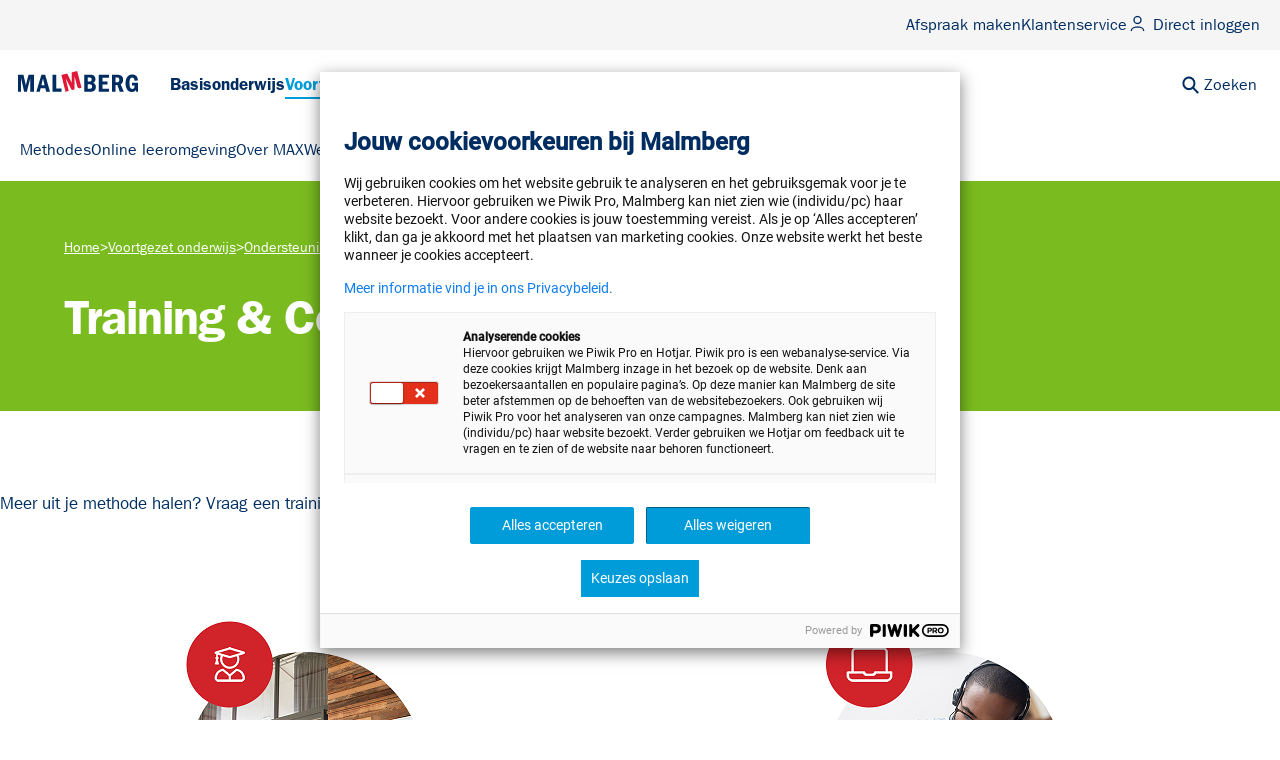

--- FILE ---
content_type: text/html; charset=UTF-8
request_url: https://malmberg.nl/voortgezet-onderwijs/ondersteuning-inspiratie/training-coaching
body_size: 18544
content:
<!doctype html><html lang="nl-nl"><head>
    <meta charset="utf-8">
    <meta name="viewport" content="width=device-width, initial-scale=1">
    
    
      <title>Training &amp; Coaching</title>
    
    
    
    
    
    
      
        <script type="text/javascript">
          // Check if we're in HubSpot editor before loading Piwik
          (function() {
            var isHubSpotEditor = (
              window.location.href.indexOf('hubspot.com') > -1 ||
              window.location.href.indexOf('hs-sites') > -1 ||
              window.location.href.indexOf('hs_preview') > -1 ||
              window.location.href.indexOf('/editor/') > -1 ||
              (window.parent && window.parent !== window && window.parent.location.href.indexOf('hubspot.com') > -1) ||
              document.querySelector('.hs-inline-edit') !== null ||
              typeof window.hsInEditor !== 'undefined'
            );
            
            if (!isHubSpotEditor) {
              // Only load Piwik if NOT in HubSpot editor
              (function(window, document, dataLayerName, id) { 
                window[dataLayerName]=window[dataLayerName]||[],window[dataLayerName].push({start:(new Date).getTime(),event:"stg.start"});var scripts=document.getElementsByTagName('script')[0],tags=document.createElement('script'); var qP=[];dataLayerName!=="dataLayer"&&qP.push("data_layer_name="+dataLayerName);var qPString=qP.length>0?("?"+qP.join("&")):""; tags.async=!0,tags.src="https://malmberg.containers.piwik.pro/"+id+".js"+qPString,scripts.parentNode.insertBefore(tags,scripts); !function(a,n,i){a[n]=a[n]||{};for(var c=0;c<i.length;c++)!function(i){a[n][i]=a[n][i]||{},a[n][i].api=a[n][i].api||function(){var a=[].slice.call(arguments,0);"string"==typeof a[0]&&window[dataLayerName].push({event:n+"."+i+":"+a[0],parameters:[].slice.call(arguments,1)})}}(i[c])}(window,"ppms",["tm","cm"]); 
              })(window, document, 'dataLayer', '3928277b-40cd-4c31-ab8d-a25c10dd1c91');
            } else {
              console.log('Piwik Analytics disabled - HubSpot editor detected');
            }
          })();
        </script>
      
    
    
    
    <meta name="viewport" content="width=device-width, initial-scale=1">

    
    <meta property="og:description" content="">
    <meta property="og:title" content="Training &amp; Coaching">
    <meta name="twitter:description" content="">
    <meta name="twitter:title" content="Training &amp; Coaching">

    

    
    <style>
a.cta_button{-moz-box-sizing:content-box !important;-webkit-box-sizing:content-box !important;box-sizing:content-box !important;vertical-align:middle}.hs-breadcrumb-menu{list-style-type:none;margin:0px 0px 0px 0px;padding:0px 0px 0px 0px}.hs-breadcrumb-menu-item{float:left;padding:10px 0px 10px 10px}.hs-breadcrumb-menu-divider:before{content:'›';padding-left:10px}.hs-featured-image-link{border:0}.hs-featured-image{float:right;margin:0 0 20px 20px;max-width:50%}@media (max-width: 568px){.hs-featured-image{float:none;margin:0;width:100%;max-width:100%}}.hs-screen-reader-text{clip:rect(1px, 1px, 1px, 1px);height:1px;overflow:hidden;position:absolute !important;width:1px}
</style>

<link rel="stylesheet" href="https://malmberg.nl/hubfs/raw_assets/1474/public/@projects/malmberg-hubspot/theme/styles/theme.css">
<link rel="preload" as="style" href="https://malmberg.nl/hubfs/raw_assets/malmberg-hubspot/1512/js_client_assets/assets/global-BiSjRtcd.css">

<link rel="preload" as="style" href="https://malmberg.nl/hubfs/raw_assets/malmberg-hubspot/1512/js_client_assets/assets/global-BiSjRtcd.css">

<link rel="preload" as="style" href="https://malmberg.nl/hubfs/raw_assets/malmberg-hubspot/1512/js_client_assets/assets/global-BiSjRtcd.css">

<link rel="preload" as="style" href="https://malmberg.nl/hubfs/raw_assets/malmberg-hubspot/1512/js_client_assets/assets/global-BiSjRtcd.css">

<link rel="preload" as="style" href="https://malmberg.nl/hubfs/raw_assets/malmberg-hubspot/1512/js_client_assets/assets/global-BiSjRtcd.css">

<!-- Editor Styles -->
<style id="hs_editor_style" type="text/css">
#hs_cos_wrapper_widget_1753805395624  { display: block !important; padding-bottom: 7px !important }
#hs_cos_wrapper_module_17538059732352  { display: block !important; padding-bottom: 7px !important }
#hs_cos_wrapper_module_17538059732352  { display: block !important; padding-bottom: 7px !important }
#hs_cos_wrapper_widget_1753805395624  { display: block !important; padding-bottom: 7px !important }
.main_content-row-1-max-width-section-centering > .row-fluid {
  max-width: 1312px !important;
  margin-left: auto !important;
  margin-right: auto !important;
}
.main_content-row-2-max-width-section-centering > .row-fluid {
  max-width: 1312px !important;
  margin-left: auto !important;
  margin-right: auto !important;
}
.module_1753805973235-flexbox-positioning {
  display: -ms-flexbox !important;
  -ms-flex-direction: column !important;
  -ms-flex-align: center !important;
  -ms-flex-pack: start;
  display: flex !important;
  flex-direction: column !important;
  align-items: center !important;
  justify-content: flex-start;
}
.module_1753805973235-flexbox-positioning > div {
  max-width: 100%;
  flex-shrink: 0 !important;
}
.widget_1753805383157-flexbox-positioning {
  display: -ms-flexbox !important;
  -ms-flex-direction: column !important;
  -ms-flex-align: center !important;
  -ms-flex-pack: start;
  display: flex !important;
  flex-direction: column !important;
  align-items: center !important;
  justify-content: flex-start;
}
.widget_1753805383157-flexbox-positioning > div {
  max-width: 100%;
  flex-shrink: 0 !important;
}
/* HubSpot Non-stacked Media Query Styles */
@media (min-width:768px) {
  .main_content-row-2-vertical-alignment > .row-fluid {
    display: -ms-flexbox !important;
    -ms-flex-direction: row;
    display: flex !important;
    flex-direction: row;
  }
  .cell_17538058523434-vertical-alignment {
    display: -ms-flexbox !important;
    -ms-flex-direction: column !important;
    -ms-flex-pack: center !important;
    display: flex !important;
    flex-direction: column !important;
    justify-content: center !important;
  }
  .cell_17538058523434-vertical-alignment > div {
    flex-shrink: 0 !important;
  }
  .cell_17538058523433-vertical-alignment {
    display: -ms-flexbox !important;
    -ms-flex-direction: column !important;
    -ms-flex-pack: center !important;
    display: flex !important;
    flex-direction: column !important;
    justify-content: center !important;
  }
  .cell_17538058523433-vertical-alignment > div {
    flex-shrink: 0 !important;
  }
}
/* HubSpot Styles (default) */
.main_content-row-1-padding {
  padding-top: 80px !important;
}
.main_content-row-2-padding {
  padding-top: 80px !important;
  padding-bottom: 80px !important;
}
.cell_1753805973234-padding {
  padding-right: 30px !important;
}
.cell_17538059732353-padding {
  padding-left: 0px !important;
}
.cell_17538053695523-padding {
  padding-right: 30px !important;
}
.cell_17538056996533-padding {
  padding-left: 0px !important;
}
</style>
    

    
    <link rel="canonical" href="https://malmberg.nl/voortgezet-onderwijs/ondersteuning-inspiratie/training-coaching">


<meta property="og:url" content="https://malmberg.nl/voortgezet-onderwijs/ondersteuning-inspiratie/training-coaching">
<meta name="twitter:card" content="summary">
<meta http-equiv="content-language" content="nl-nl">






  <meta name="generator" content="HubSpot"></head>
  
  <body>
    
    <div class="mobile-menu-container min-[1240px]:hidden">
      
      <div class="fixed top-0 left-0 right-0 h-[60px] bg-white border-b border-gray-200 z-[600] flex items-center justify-between px-4">
        
        <button onclick="toggleMobileMenu()" class="p-2" aria-label="Toggle mobile menu">
          <svg class="w-6 h-6" fill="none" stroke="#002d61" viewbox="0 0 24 24">
            <path stroke-linecap="round" stroke-linejoin="round" stroke-width="2" d="M4 6h16M4 12h16M4 18h16" />
          </svg>
        </button>
        
        
        <div class="absolute left-1/2 transform -translate-x-1/2">
          <a href="/">
            <svg viewbox="0 0 87.96 15.37" class="w-auto" style="height: 21px; max-width: 120px;">
              <defs><style>.cls-1{fill:#002d61}.cls-2{fill:#e01737}</style></defs>
              <path class="cls-1" d="M25.24 15.18V2.76h2.72v10.1h4v2.32h-6.72zM59.21 15.18V2.76h7.54v2.15h-4.83v2.86h3.77v2.14h-3.77v3.06h4.83v2.21h-7.54zM72.6 4.78h-1.1v3.5h1.21c1.14 0 1.6-.74 1.6-1.81s-.56-1.69-1.71-1.69m1.94 10.41l-1.66-4.9H71.5v4.9h-2.67V2.76h3.84a6.33 6.33 0 0 1 2.14.24A3.44 3.44 0 0 1 77 6.52a4.19 4.19 0 0 1-.54 2.16 2.86 2.86 0 0 1-1.19 1.06l2.27 5.44zM19.54 10.49l-1.23-5-1.19 5zm1.14 4.69L20 12.63h-3.44l-.62 2.55h-2.51l3.73-12.42h2.76l3.54 12.42zM52.47 9.78h-1.34V13h1.34c1.15 0 1.86-.39 1.86-1.64s-.71-1.62-1.86-1.62m-.26-5h-1.08v3H52c1.13 0 2-.19 2-1.54 0-1.16-.74-1.45-1.79-1.45m3.54 9.83a5 5 0 0 1-3 .58H48.5V2.76h4.23a4.86 4.86 0 0 1 2.85.54A3.33 3.33 0 0 1 56.77 6a3 3 0 0 1-.58 1.9 2.41 2.41 0 0 1-1.19.8 2.41 2.41 0 0 1 1.27.75 3.27 3.27 0 0 1 .84 2.27 3.46 3.46 0 0 1-1.36 2.85M86.69 15.18L86.38 14a3.5 3.5 0 0 1-2.94 1.37c-3.48 0-4.6-3.33-4.6-6.27 0-3.15 1.13-6.52 4.84-6.52 2.85 0 3.93 1.6 4.28 4.26l-2.48.39c-.13-1-.39-2.44-1.75-2.44-2 0-2 2.87-2 4.23s.06 4.13 2.1 4.13c1.43 0 1.62-1.34 1.66-2.46h-1.85V8.55h4.24v6.63zM7.73 2.76l-1.96 7.6h-.03L4 2.76H0v12.42h2.22V5.23h.02l2.25 9.95h2.03l2.49-9.89h.04v9.89h2.62V2.76H7.73z" />
              <path class="cls-2" d="M43.37 0l-4 1v7.59L36 1.87l-4.2 1.06 3 12.27 2.36-.6-2.26-9.37L39.41 14l1.95-.49v-10s1.74 6.62 2 7.49c.36 1.43 1.09 1.79 2.3 1.48l.91-.23z" />
            </svg>
          </a>
        </div>
        
        
        <button class="p-2" aria-label="Toggle search">
          <svg class="w-5 h-5" fill="none" stroke="#002d61" viewbox="0 0 24 24">
            <path stroke-linecap="round" stroke-linejoin="round" stroke-width="2" d="M21 21l-6-6m2-5a7 7 0 11-14 0 7 7 0 0114 0z" />
          </svg>
        </button>
      </div>
      
      
      <div id="mobileMenuOverlay" class="fixed inset-0 bg-black bg-opacity-50 z-[700] hidden" onclick="closeMobileMenu()"></div>
      
      
      <div id="mobileMenuPanel" class="fixed top-0 left-0 h-full bg-white z-[800] transition-transform duration-300 overflow-y-auto -translate-x-full" style="width: 343px;">
        
        <div class="flex items-center justify-between p-4 border-b border-gray-200">
          <a href="/" class="block">
            <svg viewbox="0 0 87.96 15.37" class="w-auto" style="height: 21px; max-width: 120px;">
              <defs><style>.cls-1{fill:#002d61}.cls-2{fill:#e01737}</style></defs>
              <path class="cls-1" d="M25.24 15.18V2.76h2.72v10.1h4v2.32h-6.72zM59.21 15.18V2.76h7.54v2.15h-4.83v2.86h3.77v2.14h-3.77v3.06h4.83v2.21h-7.54zM72.6 4.78h-1.1v3.5h1.21c1.14 0 1.6-.74 1.6-1.81s-.56-1.69-1.71-1.69m1.94 10.41l-1.66-4.9H71.5v4.9h-2.67V2.76h3.84a6.33 6.33 0 0 1 2.14.24A3.44 3.44 0 0 1 77 6.52a4.19 4.19 0 0 1-.54 2.16 2.86 2.86 0 0 1-1.19 1.06l2.27 5.44zM19.54 10.49l-1.23-5-1.19 5zm1.14 4.69L20 12.63h-3.44l-.62 2.55h-2.51l3.73-12.42h2.76l3.54 12.42zM52.47 9.78h-1.34V13h1.34c1.15 0 1.86-.39 1.86-1.64s-.71-1.62-1.86-1.62m-.26-5h-1.08v3H52c1.13 0 2-.19 2-1.54 0-1.16-.74-1.45-1.79-1.45m3.54 9.83a5 5 0 0 1-3 .58H48.5V2.76h4.23a4.86 4.86 0 0 1 2.85.54A3.33 3.33 0 0 1 56.77 6a3 3 0 0 1-.58 1.9 2.41 2.41 0 0 1-1.19.8 2.41 2.41 0 0 1 1.27.75 3.27 3.27 0 0 1 .84 2.27 3.46 3.46 0 0 1-1.36 2.85M86.69 15.18L86.38 14a3.5 3.5 0 0 1-2.94 1.37c-3.48 0-4.6-3.33-4.6-6.27 0-3.15 1.13-6.52 4.84-6.52 2.85 0 3.93 1.6 4.28 4.26l-2.48.39c-.13-1-.39-2.44-1.75-2.44-2 0-2 2.87-2 4.23s.06 4.13 2.1 4.13c1.43 0 1.62-1.34 1.66-2.46h-1.85V8.55h4.24v6.63zM7.73 2.76l-1.96 7.6h-.03L4 2.76H0v12.42h2.22V5.23h.02l2.25 9.95h2.03l2.49-9.89h.04v9.89h2.62V2.76H7.73z" />
              <path class="cls-2" d="M43.37 0l-4 1v7.59L36 1.87l-4.2 1.06 3 12.27 2.36-.6-2.26-9.37L39.41 14l1.95-.49v-10s1.74 6.62 2 7.49c.36 1.43 1.09 1.79 2.3 1.48l.91-.23z" />
            </svg>
          </a>
          <button onclick="closeMobileMenu()" class="p-2" aria-label="Close menu">
            <svg class="w-6 h-6" fill="none" stroke="#002d61" viewbox="0 0 24 24">
              <path stroke-linecap="round" stroke-linejoin="round" stroke-width="2" d="M6 18L18 6M6 6l12 12" />
            </svg>
          </button>
        </div>
        
        
        <div class="mobile-menu-content">
          <div class="mobile-menu-wrapper">
            <span id="hs_cos_wrapper_mobile_menu" class="hs_cos_wrapper hs_cos_wrapper_widget hs_cos_wrapper_type_menu" style="" data-hs-cos-general-type="widget" data-hs-cos-type="menu"><div class="hs-menu-wrapper active-branch hs-menu-flow-horizontal" role="navigation" data-sitemap-name="default_horizontal_menu_html">
    <ul>
        <li class="hs-menu-item hs-menu-depth-1 hs-item-has-children">
            <a href="#">Menu Item 1</a>
            <ul class="hs-menu-children-wrapper">
                <li class="hs-menu-item hs-menu-depth-2 hs-item-has-children">
                    <a href="#">Sub-menu Item 1</a>
                    <ul class="hs-menu-children-wrapper">
                        <li class="hs-menu-item hs-menu-depth-3">
                            <a href="#">Another Item</a>
                        </li>
                    </ul>
                </li>
                <li class="hs-menu-item hs-menu-depth-2">
                    <a href="#">Sub-menu Item 2</a>
                </li>
          </ul>
        </li>
        <li class="hs-menu-item hs-menu-depth-1 hs-item-has-children">
            <a href="#">Menu Item 2</a>
            <ul class="hs-menu-children-wrapper">
                <li class="hs-menu-item hs-menu-depth-2">
                    <a href="#">Yet Another Item</a>
                </li>
          </ul>
        </li>
        <li class="hs-menu-item hs-menu-depth-1">
            <a href="#">Menu Item 3</a>
        </li>
        <li class="hs-menu-item hs-menu-depth-1">
            <a href="#">Menu Item 4</a>
        </li>
    </ul>
</div>
</span>
          </div>
        </div>
      </div>
    </div>
    
    <div class="body-wrapper   hs-content-id-260067799247 hs-site-page page ">
      
  
  <div id="hs_cos_wrapper_header" class="hs_cos_wrapper hs_cos_wrapper_widget hs_cos_wrapper_type_module" style="" data-hs-cos-general-type="widget" data-hs-cos-type="module"><link rel="stylesheet" href="https://malmberg.nl/hubfs/raw_assets/malmberg-hubspot/1512/js_client_assets/assets/global-BiSjRtcd.css">
<!--$--><div data-hs-island="true" id="island-4f4c07i1R0"><!--$--><div><header class="hidden min-[1240px]:block fixed left-0 right-0 w-full z-[500] transition-all duration-300" style="top:0"><div class="h-[50px] flex items-center relative w-full bg-[#f5f5f5]"><div class="max-w-[1312px] mx-auto px-5 w-full"><div class="flex items-center justify-end"><nav class="hidden md:block"><style>
                    /* Force remove focus outline */
                    .topbar-nav a:focus,
                    .topbar-nav a:focus-visible {
                      outline: none !important;
                      box-shadow: none !important;
                      border: none !important;
                    }
                    
                    /* Add chevron SVG to items with submenu */
                    .topbar-nav li:has(ul) &gt; a:after {
                      content: &#x27;&#x27;;
                      display: inline-block;
                      width: 15px;
                      height: 7px;
                      margin-left: 5px;
                      background-image: url(&quot;data:image/svg+xml,%3Csvg%20xmlns=&#x27;http://www.w3.org/2000/svg&#x27;%20viewBox=&#x27;0%200%2012%207&#x27;%20fill=&#x27;none&#x27;%3E%3Cpath%20d=&#x27;M1%201L6%206L11%201&#x27;%20stroke=&#x27;%23002D61&#x27;%20stroke-width=&#x27;1.5&#x27;%20stroke-linecap=&#x27;round&#x27;%20stroke-linejoin=&#x27;round&#x27;/%3E%3C/svg%3E&quot;);
                      background-repeat: no-repeat;
                      background-position: center;
                      transition: transform 0.2s;
                      position: relative;
                      top: 1px;
                    }
                    
                    /* Show dropdown when open class is added */
                    .topbar-nav li.dropdown-open &gt; ul {
                      opacity: 1 !important;
                      visibility: visible !important;
                    }
                    
                    .topbar-nav li.dropdown-open &gt; a:after {
                      transform: rotate(180deg);
                    }
                  </style><div class="topbar-nav
                      [&amp;_ul]:flex [&amp;_ul]:list-none [&amp;_ul]:m-0 [&amp;_ul]:p-0 [&amp;_ul]:gap-[30px] [&amp;_ul]:items-center
                      [&amp;_li]:relative
                      [&amp;_a]:text-base [&amp;_a]:text-[#002d61] [&amp;_a]:no-underline [&amp;_a]:transition-all [&amp;_a]:duration-200
                      [&amp;_a:hover]:underline [&amp;_a:hover]:decoration-2 [&amp;_a:hover]:underline-offset-[8px]
                      [&amp;_a:focus]:outline-none [&amp;_a:focus]:shadow-none 
                      [&amp;_a:active]:outline-none [&amp;_a:active]:shadow-none
                      [&amp;_a:focus-visible]:outline-none [&amp;_a:focus-visible]:shadow-none
                      [&amp;_button:focus]:outline-none [&amp;_button:focus]:shadow-none
                      [&amp;_button:active]:outline-none [&amp;_button:active]:shadow-none
                      [&amp;_button:focus-visible]:outline-none [&amp;_button:focus-visible]:shadow-none
                      [&amp;_ul_ul]:absolute [&amp;_ul_ul]:top-full [&amp;_ul_ul]:right-0 [&amp;_ul_ul]:bg-white 
                      [&amp;_ul_ul]:w-max [&amp;_ul_ul]:border [&amp;_ul_ul]:border-gray-200 [&amp;_ul_ul]:rounded-md
                      [&amp;_ul_ul]:px-0 [&amp;_ul_ul]:mt-[0.125rem] [&amp;_ul_ul]:opacity-0 [&amp;_ul_ul]:invisible
                      [&amp;_ul_ul]:transition-all [&amp;_ul_ul]:duration-200 [&amp;_ul_ul]:block [&amp;_ul_ul]:z-[500]
                      [&amp;_ul_ul]:shadow-[0_0.5rem_1rem_rgba(0,0,0,0.15)]
                      [&amp;_ul_ul_li]:block [&amp;_ul_ul_li]:mb-0 [&amp;_ul_ul_li:hover]:bg-[#E5E5E5]
                      [&amp;_ul_ul_a]:block [&amp;_ul_ul_a]:px-6 [&amp;_ul_ul_a]:py-1 [&amp;_ul_ul_a]:text-base [&amp;_ul_ul_a]:text-[#002d61]
                      [&amp;_ul_ul_a]:no-underline [&amp;_ul_ul_a]:whitespace-nowrap
                      [&amp;_ul_ul_a:hover]:underline [&amp;_ul_ul_a:hover]:decoration-2 [&amp;_ul_ul_a:hover]:underline-offset-[8px]
                      [&amp;_ul_ul_a:hover]:bg-transparent [&amp;_ul_ul_a:hover]:text-[#002d61]
                    "><div><span id="hs_cos_wrapper_header_" class="hs_cos_wrapper hs_cos_wrapper_widget hs_cos_wrapper_type_menu" style="" data-hs-cos-general-type="widget" data-hs-cos-type="menu"><div id="hs_menu_wrapper_header_" class="hs-menu-wrapper active-branch flyouts hs-menu-flow-horizontal" role="navigation" data-sitemap-name="default" data-menu-id="255158800601" aria-label="Navigation Menu">
 <ul role="menu">
  <li class="hs-menu-item hs-menu-depth-1" role="none"><a href="https://malmberg.nl/voortgezet-onderwijs/afspraak-maken" role="menuitem">Afspraak maken</a></li>
  <li class="hs-menu-item hs-menu-depth-1" role="none"><a href="https://help.vo.malmberg.nl/support/home" role="menuitem">Klantenservice</a></li>
  <li class="hs-menu-item hs-menu-depth-1" role="none"><a href="https://engine.entree.kennisnet.nl/authentication/idp/single-sign-on?SAMLRequest=fVLLbttADPwVYe961rLdheXAjRHUQNoIkdNDb2uJkolKXHW5MpK%2F70q2kxyaXMkZDjnD1c1z13onMIyaMhEHkfCASl0hNZl42t%2F5S3GzXrHq2qSXm8Ee6RH%2BDsDWc0Riee5kYjAktWJkSaoDlraUxebHvUyCSPZGW13qVngbZjDWSd1q4qEDU4A5YQlPj%2FeZOFrbswxDq6FR1ASdarsDmCagNhxlwqJ4EN7WaSMpO%2B17pQA1SBAAWQMQ%2FAEiZAI7MpXb2dWxnCghVn3I7rgWfMaGfE3Cu9OmhOm2TNSqZRDebpsJ9SX6mh4xjdIG66qplzA%2FJPECj9EsmaHDcK6Y8QRvLOYBdsRWkc1EEiWpHy38eLGPF3KWynQZRPP5b%2BHlF0O%2BIZ2N%2Fsy9wxnE8vt%2Bn%2Fv5Q7EX3q9rYA4gLvHISd28z%2BXzweoahliPMGrfHL9EsArfT359g59u1G6b6xbLl9G8TtmPleIgnipY%2BfUElQNxDyXWCJUIX4cWpe7dmaM3zy%2B3epgcHPvhf55v%2FQ8%3D&amp;SigAlg=http%3A%2F%2Fwww.w3.org%2F2000%2F09%2Fxmldsig%23rsa-sha1&amp;Signature=KKqbCCxIyCgmrNN5lJV1ym9YveDYVMtoJw3m1S6Q6w6Rd9nFGrATn0zE95VKqvU%2FJHdkRGkmSC5TQvCmmp4UAMdePJTW8H3TTET%2Bq3jSgc1KOczkymqYnoauBRCdrOZH5rT9Yeds%2B8L%2BDL8HWi5Uz9pdZ%2F%2BPpfXDrpybqY2btDK4fO1%2B%2FyU%2BD%2FOKzyoPindq0tFLoNuUVEKF9UVRhDlzAOw9bHMEE4b7lOt9Aqk7H3UtrLNMosAKZLv2eMqKcZ3pFvu5ONj8B%2Fapc4BQm5JNLN9SYnKTcJXOcgA65JIhpUeWMGxtchRlu9V9rB7X42vgxIbTe687N9HYsYjvY07VaA%3D%3D" role="menuitem">Direct inloggen</a></li>
 </ul>
</div></span></div></div></nav></div></div></div><div class="main-nav-menu h-[70px] flex items-center relative" style="background-color:#ffffff;color:#002d61"><div class="max-w-[1312px] mx-auto px-5 w-full"><div class="flex items-center min-h-16"><div class="flex items-center mr-[30px] relative -left-[2px]"><a href="/" class="block relative hover:after:content-[''] hover:after:absolute hover:after:bottom-[3px] hover:after:left-0 hover:after:w-full hover:after:h-[2px] hover:after:bg-[#002d61]"><span class="inline-block"><svg id="layer_1" xmlns="http://www.w3.org/2000/svg" viewbox="0 0 87.96 15.37" class="block" style="height:21px;width:auto"><defs><style>.cls-1{fill:#002d61}.cls-2{fill:#e01737}</style></defs><title>LOGO_MALMBERG_SANOMA_RGB</title><path class="cls-1" d="M25.24 15.18V2.76h2.72v10.1h4v2.32h-6.72zM59.21 15.18V2.76h7.54v2.15h-4.83v2.86h3.77v2.14h-3.77v3.06h4.83v2.21h-7.54zM72.6 4.78h-1.1v3.5h1.21c1.14 0 1.6-.74 1.6-1.81s-.56-1.69-1.71-1.69m1.94 10.41l-1.66-4.9H71.5v4.9h-2.67V2.76h3.84a6.33 6.33 0 0 1 2.14.24A3.44 3.44 0 0 1 77 6.52a4.19 4.19 0 0 1-.54 2.16 2.86 2.86 0 0 1-1.19 1.06l2.27 5.44zM19.54 10.49l-1.23-5-1.19 5zm1.14 4.69L20 12.63h-3.44l-.62 2.55h-2.51l3.73-12.42h2.76l3.54 12.42zM52.47 9.78h-1.34V13h1.34c1.15 0 1.86-.39 1.86-1.64s-.71-1.62-1.86-1.62m-.26-5h-1.08v3H52c1.13 0 2-.19 2-1.54 0-1.16-.74-1.45-1.79-1.45m3.54 9.83a5 5 0 0 1-3 .58H48.5V2.76h4.23a4.86 4.86 0 0 1 2.85.54A3.33 3.33 0 0 1 56.77 6a3 3 0 0 1-.58 1.9 2.41 2.41 0 0 1-1.19.8 2.41 2.41 0 0 1 1.27.75 3.27 3.27 0 0 1 .84 2.27 3.46 3.46 0 0 1-1.36 2.85M86.69 15.18L86.38 14a3.5 3.5 0 0 1-2.94 1.37c-3.48 0-4.6-3.33-4.6-6.27 0-3.15 1.13-6.52 4.84-6.52 2.85 0 3.93 1.6 4.28 4.26l-2.48.39c-.13-1-.39-2.44-1.75-2.44-2 0-2 2.87-2 4.23s.06 4.13 2.1 4.13c1.43 0 1.62-1.34 1.66-2.46h-1.85V8.55h4.24v6.63zM7.73 2.76l-1.96 7.6h-.03L4 2.76H0v12.42h2.22V5.23h.02l2.25 9.95h2.03l2.49-9.89h.04v9.89h2.62V2.76H7.73z"></path><path class="cls-2" d="M43.37 0l-4 1v7.59L36 1.87l-4.2 1.06 3 12.27 2.36-.6-2.26-9.37L39.41 14l1.95-.49v-10s1.74 6.62 2 7.49c.36 1.43 1.09 1.79 2.3 1.48l.91-.23z"></path></svg></span></a></div><nav class="hidden lg:flex flex-1 items-center"><style>
                      /* Active menu item styles */
                      .main-nav-menu a.active-menu-item {
                        color: #009cda !important;
                        border-bottom: 3px solid #009cda !important;
                      }
                    </style><div class="main-nav-menu [&amp;_ul]:flex [&amp;_ul]:gap-[30px] [&amp;_ul]:items-center [&amp;_ul]:list-none [&amp;_ul]:m-0 [&amp;_ul]:p-0 [&amp;_li]:flex [&amp;_li]:items-center [&amp;_li]:mb-0 [&amp;_a]:text-[17px] [&amp;_a]:font-medium [&amp;_a]:no-underline [&amp;_a]:transition-all [&amp;_a]:duration-200 [&amp;_a]:m-0 [&amp;_a]:border-b-2 [&amp;_a]:border-b-transparent [&amp;_a:hover]:border-b-[#002d61] [&amp;_a:focus]:outline-none [&amp;_a:focus]:shadow-none [&amp;_a:focus-visible]:outline-none" style="color:#002d61"><div><span id="hs_cos_wrapper_header_" class="hs_cos_wrapper hs_cos_wrapper_widget hs_cos_wrapper_type_menu" style="" data-hs-cos-general-type="widget" data-hs-cos-type="menu"><div id="hs_menu_wrapper_header_" class="hs-menu-wrapper active-branch flyouts hs-menu-flow-horizontal" role="navigation" data-sitemap-name="default" data-menu-id="254228977855" aria-label="Navigation Menu">
 <ul role="menu">
  <li class="hs-menu-item hs-menu-depth-1" role="none"><a href="https://malmberg.nl/basisonderwijs" role="menuitem">Basisonderwijs</a></li>
  <li class="hs-menu-item hs-menu-depth-1" role="none"><a href="https://malmberg.nl/voortgezet-onderwijs" role="menuitem">Voortgezet onderwijs</a></li>
  <li class="hs-menu-item hs-menu-depth-1" role="none"><a href="https://malmberg.nl/mbo" role="menuitem">Mbo</a></li>
 </ul>
</div></span></div></div></nav><div class="flex items-center relative -left-[3px] top-[2px]"><button type="button" class="flex items-center space-x-1 bg-transparent border-b-2 border-transparent cursor-pointer hover:border-[#002d61] pb-0.5" style="color:#002d61"><svg class="w-[19px] h-[20px]" fill="none" stroke="#002d61" viewbox="0 0 24 24" preserveaspectratio="none"><path stroke-linecap="round" stroke-linejoin="round" stroke-width="2.5" d="M21 21l-6-6m2-5a7 7 0 11-14 0 7 7 0 0114 0z"></path></svg><span class="font-normal text-base">Zoeken</span></button></div></div></div></div><div class="secondary-nav h-[60.56px] flex items-center relative" style="background-color:#ffffff;color:#002d61"><div class="max-w-[1312px] mx-auto px-5 w-full"><nav class="hidden md:block"><style>
                    /* Secondary nav - Force remove focus outline */
                    .secondary-nav a:focus,
                    .secondary-nav a:focus-visible {
                      outline: none !important;
                      box-shadow: none !important;
                      border: none !important;
                    }
                    
                    /* Add chevron SVG to items with submenu */
                    .secondary-nav li:has(ul) &gt; a:after {
                      content: &#x27;&#x27;;
                      display: inline-block;
                      width: 15px;
                      height: 7px;
                      margin-left: 5px;
                      background-image: url(&quot;data:image/svg+xml,%3Csvg%20xmlns=&#x27;http://www.w3.org/2000/svg&#x27;%20viewBox=&#x27;0%200%2012%207&#x27;%20fill=&#x27;none&#x27;%3E%3Cpath%20d=&#x27;M1%201L6%206L11%201&#x27;%20stroke=&#x27;%23002D61&#x27;%20stroke-width=&#x27;1.5&#x27;%20stroke-linecap=&#x27;round&#x27;%20stroke-linejoin=&#x27;round&#x27;/%3E%3C/svg%3E&quot;);
                      background-repeat: no-repeat;
                      background-position: center;
                      transition: transform 0.2s;
                      position: relative;
                      top: 1px;
                    }
                    
                    .secondary-nav li.dropdown-open &gt; a:after {
                      transform: rotate(180deg);
                    }
                    
                    /* Hide default dropdowns */
                    .secondary-nav ul ul {
                      display: none !important;
                    }
                    
                    /* Full width submenu container */
                    .secondary-submenu-container {
                      position: absolute;
                      top: 100%;
                      left: 0;
                      right: 0;
                      background: white;
                      z-index: 999;
                      max-height: 0;
                      overflow: hidden;
                      transition: max-height 0.3s cubic-bezier(0.4, 0, 0.2, 1);
                    }
                    
                    .secondary-submenu-container.open {
                      /* Height will be set dynamically */
                    }
                    
                    .secondary-submenu-content {
                      display: flex;
                      flex-direction: column;
                      flex-wrap: wrap;
                      align-content: flex-start;
                      gap: 20px;
                      max-height: 320px;
                      column-gap: 20px;
                      overflow-x: auto;
                      overflow-y: hidden;
                    }
                    
                    .submenu-item {
                      flex: 0 0 auto;
                      width: fit-content;
                      margin-bottom: 0;
                    }
                    
                    /* Three level menu layout */
                    .secondary-submenu-content.three-level-menu {
                      display: flex;
                      flex-direction: row;
                      flex-wrap: nowrap;
                      gap: 0;
                      max-height: 320px;
                    }
                    
                    .first-level-column {
                      flex: 0 0 25%;
                      display: flex;
                      flex-direction: column;
                    }
                    
                    .first-level-item:focus,
                    .first-level-item:focus-visible,
                    .first-level-item:active {
                      outline: none !important;
                      box-shadow: none !important;
                      border: none !important;
                    }
                    
                    .sub-levels-area {
                      flex: 1;
                      display: flex;
                      flex-direction: column;
                      flex-wrap: wrap;
                      gap: 20px;
                      column-gap: 20px;
                      max-height: 320px;
                      align-content: flex-start;
                      min-width: 0;
                    }
                    
                    .sub-levels-area .submenu-item {
                      width: max-content;
                      margin-right: 20px;
                      flex-shrink: 0;
                    }
                  </style><div class="secondary-nav
                      [&amp;_ul]:flex [&amp;_ul]:list-none [&amp;_ul]:m-0 [&amp;_ul]:p-0 [&amp;_ul]:gap-[30px] [&amp;_ul]:items-center
                      [&amp;_li]:relative
                      [&amp;_a]:text-base [&amp;_a]:no-underline [&amp;_a]:transition-all [&amp;_a]:duration-200
                      [&amp;_a:hover]:underline [&amp;_a:hover]:decoration-2 [&amp;_a:hover]:underline-offset-[8px]
                      [&amp;_a:focus]:outline-none [&amp;_a:focus]:shadow-none 
                      [&amp;_a:active]:outline-none [&amp;_a:active]:shadow-none
                      [&amp;_a:focus-visible]:outline-none [&amp;_a:focus-visible]:shadow-none
                    " style="color:#002d61"><div><span id="hs_cos_wrapper_header_" class="hs_cos_wrapper hs_cos_wrapper_widget hs_cos_wrapper_type_menu" style="" data-hs-cos-general-type="widget" data-hs-cos-type="menu"><div id="hs_menu_wrapper_header_" class="hs-menu-wrapper active-branch flyouts hs-menu-flow-horizontal" role="navigation" data-sitemap-name="default" data-menu-id="255160032456" aria-label="Navigation Menu">
 <ul role="menu" class="active-branch">
  <li class="hs-menu-item hs-menu-depth-1 hs-item-has-children" role="none"><a href="javascript:;" aria-haspopup="true" aria-expanded="false" role="menuitem">Methodes</a>
   <ul role="menu" class="hs-menu-children-wrapper">
    <li class="hs-menu-item hs-menu-depth-2 hs-item-has-children" role="none"><a href="javascript:;" role="menuitem">Exacte vakken</a>
     <ul role="menu" class="hs-menu-children-wrapper">
      <li class="hs-menu-item hs-menu-depth-3 hs-item-has-children" role="none"><a href="https://malmberg.nl/voortgezet-onderwijs/methodes/exacte-vakken/biologie" role="menuitem">Biologie</a>
       <ul role="menu" class="hs-menu-children-wrapper">
        <li class="hs-menu-item hs-menu-depth-4" role="none"><a href="https://malmberg.nl/voortgezet-onderwijs/methodes/exacte-vakken/biologie/biologie-voor-jou-onderbouw" role="menuitem">Biologie voor jou onderbouw</a></li>
        <li class="hs-menu-item hs-menu-depth-4" role="none"><a href="https://malmberg.nl/voortgezet-onderwijs/methodes/exacte-vakken/biologie/biologie-voor-jou-vmbo-bovenbouw" role="menuitem">Biologie voor jou vmbo bovenbouw</a></li>
        <li class="hs-menu-item hs-menu-depth-4" role="none"><a href="https://malmberg.nl/voortgezet-onderwijs/methodes/exacte-vakken/biologie/biologie-voor-jou-havovwo-bovenbouw" role="menuitem">Biologie voor jou havo/vwo bovenbouw</a></li>
       </ul></li>
      <li class="hs-menu-item hs-menu-depth-3 hs-item-has-children" role="none"><a href="https://malmberg.nl/voortgezet-onderwijs/methodes/exacte-vakken/nasknatuurkunde" role="menuitem">Nask/natuurkunde</a>
       <ul role="menu" class="hs-menu-children-wrapper">
        <li class="hs-menu-item hs-menu-depth-4" role="none"><a href="https://malmberg.nl/voortgezet-onderwijs/methodes/exacte-vakken/nasknatuurkunde/nova-nask-onderbouw" role="menuitem">Nova nask onderbouw</a></li>
        <li class="hs-menu-item hs-menu-depth-4" role="none"><a href="https://malmberg.nl/voortgezet-onderwijs/methodes/exacte-vakken/nasknatuurkunde/nova-natuurkunde-onderbouw" role="menuitem">Nova natuurkunde onderbouw</a></li>
        <li class="hs-menu-item hs-menu-depth-4" role="none"><a href="https://malmberg.nl/voortgezet-onderwijs/methodes/exacte-vakken/nasknatuurkunde/nova-nask1-vmbo-bovenbouw" role="menuitem">Nova nask1 vmbo bovenbouw</a></li>
        <li class="hs-menu-item hs-menu-depth-4" role="none"><a href="https://malmberg.nl/voortgezet-onderwijs/methodes/exacte-vakken/nasknatuurkunde/nova-havovwo-bovenbouw" role="menuitem">Nova havo/vwo bovenbouw</a></li>
       </ul></li>
      <li class="hs-menu-item hs-menu-depth-3 hs-item-has-children" role="none"><a href="https://malmberg.nl/voortgezet-onderwijs/methodes/exacte-vakken/scheikunde" role="menuitem">Scheikunde</a>
       <ul role="menu" class="hs-menu-children-wrapper">
        <li class="hs-menu-item hs-menu-depth-4" role="none"><a href="https://malmberg.nl/voortgezet-onderwijs/methodes/exacte-vakken/scheikunde/nova-scheikunde-onderbouw" role="menuitem">Nova scheikunde onderbouw</a></li>
        <li class="hs-menu-item hs-menu-depth-4" role="none"><a href="https://malmberg.nl/voortgezet-onderwijs/methodes/exacte-vakken/scheikunde/nova-nask2-vmbo-bovenbouw" role="menuitem">Nova nask2 vmbo bovenbouw</a></li>
        <li class="hs-menu-item hs-menu-depth-4" role="none"><a href="https://malmberg.nl/voortgezet-onderwijs/methodes/exacte-vakken/scheikunde/nova-scheikunde-havovwo-bovenbouw" role="menuitem">Nova scheikunde havo/vwo bovenbouw</a></li>
       </ul></li>
      <li class="hs-menu-item hs-menu-depth-3 hs-item-has-children" role="none"><a href="https://malmberg.nl/voortgezet-onderwijs/methodes/exacte-vakken/biologie-verzorging" role="menuitem">Biologie &amp; Verzorging</a>
       <ul role="menu" class="hs-menu-children-wrapper">
        <li class="hs-menu-item hs-menu-depth-4" role="none"><a href="https://malmberg.nl/voortgezet-onderwijs/methodes/exacte-vakken/biologie-verzorging/biologie-en-verzorging-voor-jou-onderbouw" role="menuitem">Biologie en verzorging voor jou onderbouw</a></li>
       </ul></li>
      <li class="hs-menu-item hs-menu-depth-3 hs-item-has-children" role="none"><a href="https://malmberg.nl/voortgezet-onderwijs/methodes/exacte-vakken/verzorging" role="menuitem">Verzorging</a>
       <ul role="menu" class="hs-menu-children-wrapper">
        <li class="hs-menu-item hs-menu-depth-4" role="none"><a href="https://malmberg.nl/voortgezet-onderwijs/methodes/exacte-vakken/verzorging/verzorging-voor-jou-onderbouw" role="menuitem">Verzorging voor jou onderbouw</a></li>
       </ul></li>
     </ul></li>
    <li class="hs-menu-item hs-menu-depth-2 hs-item-has-children" role="none"><a href="javascript:;" role="menuitem">Mens &amp; Maatschappij</a>
     <ul role="menu" class="hs-menu-children-wrapper">
      <li class="hs-menu-item hs-menu-depth-3 hs-item-has-children" role="none"><a href="https://malmberg.nl/voortgezet-onderwijs/methodes/mens-maatschappij/economie" role="menuitem">Economie</a>
       <ul role="menu" class="hs-menu-children-wrapper">
        <li class="hs-menu-item hs-menu-depth-4" role="none"><a href="https://malmberg.nl/voortgezet-onderwijs/methodes/mens-maatschappij/economie/economisch-bekeken-vmbo-onderbouw" role="menuitem">Economisch bekeken vmbo onderbouw</a></li>
        <li class="hs-menu-item hs-menu-depth-4" role="none"><a href="https://malmberg.nl/voortgezet-onderwijs/methodes/mens-maatschappij/economie/economisch-bekeken-vmbo-bovenbouw" role="menuitem">Economisch bekeken vmbo bovenbouw</a></li>
        <li class="hs-menu-item hs-menu-depth-4" role="none"><a href="https://malmberg.nl/voortgezet-onderwijs/methodes/mens-maatschappij/economie/praktische-economie-havovwo-onderbouw" role="menuitem">Praktische Economie havo/vwo onderbouw</a></li>
        <li class="hs-menu-item hs-menu-depth-4" role="none"><a href="https://malmberg.nl/voortgezet-onderwijs/methodes/mens-maatschappij/economie/praktische-economie-havovwo-bovenbouw" role="menuitem">Praktische Economie havo/vwo bovenbouw</a></li>
       </ul></li>
      <li class="hs-menu-item hs-menu-depth-3 hs-item-has-children" role="none"><a href="https://malmberg.nl/voortgezet-onderwijs/methodes/mens-maatschappij/aardrijkskunde" role="menuitem">Aardrijkskunde</a>
       <ul role="menu" class="hs-menu-children-wrapper">
        <li class="hs-menu-item hs-menu-depth-4" role="none"><a href="https://malmberg.nl/voortgezet-onderwijs/methodes/mens-maatschappij/aardrijkskunde/de-wereld-van-onderbouw" role="menuitem">De wereld van onderbouw</a></li>
        <li class="hs-menu-item hs-menu-depth-4" role="none"><a href="https://malmberg.nl/voortgezet-onderwijs/methodes/mens-maatschappij/aardrijkskunde/de-wereld-van-vmbo-bovenbouw" role="menuitem">De wereld van vmbo bovenbouw</a></li>
        <li class="hs-menu-item hs-menu-depth-4" role="none"><a href="https://malmberg.nl/voortgezet-onderwijs/methodes/mens-maatschappij/aardrijkskunde/de-wereld-van-havovwo-bovenbouw" role="menuitem">De wereld van havo/vwo bovenbouw</a></li>
       </ul></li>
      <li class="hs-menu-item hs-menu-depth-3 hs-item-has-children" role="none"><a href="https://malmberg.nl/voortgezet-onderwijs/methodes/mens-maatschappij/geschiedenis" role="menuitem">Geschiedenis</a>
       <ul role="menu" class="hs-menu-children-wrapper">
        <li class="hs-menu-item hs-menu-depth-4" role="none"><a href="https://malmberg.nl/voortgezet-onderwijs/methodes/mens-maatschappij/geschiedenis/memo-onderbouw" role="menuitem">Memo onderbouw</a></li>
        <li class="hs-menu-item hs-menu-depth-4" role="none"><a href="https://malmberg.nl/voortgezet-onderwijs/methodes/mens-maatschappij/geschiedenis/memo-vmbo-bovenbouw" role="menuitem">Memo vmbo bovenbouw</a></li>
        <li class="hs-menu-item hs-menu-depth-4" role="none"><a href="https://malmberg.nl/voortgezet-onderwijs/methodes/mens-maatschappij/geschiedenis/memo-havovwo-bovenbouw" role="menuitem">Memo havo/vwo bovenbouw</a></li>
       </ul></li>
      <li class="hs-menu-item hs-menu-depth-3 hs-item-has-children" role="none"><a href="https://malmberg.nl/voortgezet-onderwijs/methodes/mens-maatschappij/maatschappijleer" role="menuitem">Maatschappijleer</a>
       <ul role="menu" class="hs-menu-children-wrapper">
        <li class="hs-menu-item hs-menu-depth-4" role="none"><a href="https://malmberg.nl/voortgezet-onderwijs/methodes/mens-maatschappij/maatschappijleer/dilemma-havovwo-bovenbouw" role="menuitem">Dilemma havo/vwo bovenbouw</a></li>
        <li class="hs-menu-item hs-menu-depth-4" role="none"><a href="https://malmberg.nl/voortgezet-onderwijs/methodes/mens-maatschappij/maatschappijleer/themas-maatschappijleer-vmbo" role="menuitem">Thema’s Maatschappijleer vmbo</a></li>
        <li class="hs-menu-item hs-menu-depth-4" role="none"><a href="https://malmberg.nl/voortgezet-onderwijs/methodes/mens-maatschappij/maatschappijleer/themas-maatschappijleer-havovwo" role="menuitem">Thema’s Maatschappijleer havo/vwo</a></li>
       </ul></li>
      <li class="hs-menu-item hs-menu-depth-3 hs-item-has-children" role="none"><a href="https://malmberg.nl/voortgezet-onderwijs/methodes/mens-maatschappij/mens-maatschappij/" role="menuitem">Mens &amp; Maatschappij</a>
       <ul role="menu" class="hs-menu-children-wrapper">
        <li class="hs-menu-item hs-menu-depth-4" role="none"><a href="https://malmberg.nl/voortgezet-onderwijs/methodes/mens-maatschappij/mens-maatschappij/gamma-onderbouw" role="menuitem">Gamma onderbouw</a></li>
       </ul></li>
      <li class="hs-menu-item hs-menu-depth-3 hs-item-has-children" role="none"><a href="https://malmberg.nl/voortgezet-onderwijs/methodes/mens-maatschappij/maatschappijkunde" role="menuitem">Maatschappijkunde</a>
       <ul role="menu" class="hs-menu-children-wrapper">
        <li class="hs-menu-item hs-menu-depth-4" role="none"><a href="https://malmberg.nl/voortgezet-onderwijs/methodes/mens-maatschappij/maatschappijkunde/maatschappijkunde" role="menuitem">Thema’s Maatschappijkunde</a></li>
       </ul></li>
     </ul></li>
    <li class="hs-menu-item hs-menu-depth-2 hs-item-has-children" role="none"><a href="javascript:;" role="menuitem">Talen</a>
     <ul role="menu" class="hs-menu-children-wrapper">
      <li class="hs-menu-item hs-menu-depth-3 hs-item-has-children" role="none"><a href="https://malmberg.nl/voortgezet-onderwijs/methodes/talen/nederlands" role="menuitem">Nederlands</a>
       <ul role="menu" class="hs-menu-children-wrapper">
        <li class="hs-menu-item hs-menu-depth-4" role="none"><a href="https://malmberg.nl/voortgezet-onderwijs/methodes/talen/nederlands/talent-onderbouw" role="menuitem">Talent onderbouw</a></li>
        <li class="hs-menu-item hs-menu-depth-4" role="none"><a href="https://malmberg.nl/voortgezet-onderwijs/methodes/talen/nederlands/talent-vmbo-bovenbouw" role="menuitem">Talent vmbo bovenbouw</a></li>
        <li class="hs-menu-item hs-menu-depth-4" role="none"><a href="https://malmberg.nl/voortgezet-onderwijs/methodes/talen/nederlands/talent-havovwo-bovenbouw" role="menuitem">Talent havo/vwo bovenbouw</a></li>
       </ul></li>
      <li class="hs-menu-item hs-menu-depth-3 hs-item-has-children" role="none"><a href="https://malmberg.nl/voortgezet-onderwijs/methodes/talen/duits" role="menuitem">Duits</a>
       <ul role="menu" class="hs-menu-children-wrapper">
        <li class="hs-menu-item hs-menu-depth-4" role="none"><a href="https://malmberg.nl/voortgezet-onderwijs/methodes/talen/duits/na-klar-onderbouw" role="menuitem">Na klar! onderbouw</a></li>
        <li class="hs-menu-item hs-menu-depth-4" role="none"><a href="https://malmberg.nl/voortgezet-onderwijs/methodes/talen/duits/na-klar-vmbo-bovenbouw" role="menuitem">Na klar! vmbo bovenbouw</a></li>
        <li class="hs-menu-item hs-menu-depth-4" role="none"><a href="https://malmberg.nl/voortgezet-onderwijs/methodes/talen/duits/na-klar-havovwogymnasium-bovenbouw" role="menuitem">Na klar! havo/vwo/gymnasium bovenbouw</a></li>
       </ul></li>
      <li class="hs-menu-item hs-menu-depth-3 hs-item-has-children" role="none"><a href="https://malmberg.nl/voortgezet-onderwijs/methodes/talen/engels" role="menuitem">Engels</a>
       <ul role="menu" class="hs-menu-children-wrapper">
        <li class="hs-menu-item hs-menu-depth-4" role="none"><a href="https://malmberg.nl/voortgezet-onderwijs/methodes/talen/engels/all-right-onderbouw" role="menuitem">All Right! onderbouw</a></li>
        <li class="hs-menu-item hs-menu-depth-4" role="none"><a href="https://malmberg.nl/voortgezet-onderwijs/methodes/talen/engels/all-right-vmbo-bovenbouw" role="menuitem">All Right! vmbo bovenbouw</a></li>
        <li class="hs-menu-item hs-menu-depth-4" role="none"><a href="https://malmberg.nl/voortgezet-onderwijs/methodes/talen/engels/of-course-havovwo-bovenbouw" role="menuitem">Of Course! havo/vwo bovenbouw</a></li>
       </ul></li>
      <li class="hs-menu-item hs-menu-depth-3 hs-item-has-children" role="none"><a href="https://malmberg.nl/voortgezet-onderwijs/methodes/talen/frans" role="menuitem">Frans</a>
       <ul role="menu" class="hs-menu-children-wrapper">
        <li class="hs-menu-item hs-menu-depth-4" role="none"><a href="https://malmberg.nl/voortgezet-onderwijs/methodes/talen/frans/bravoure" role="menuitem">Bravoure</a></li>
        <li class="hs-menu-item hs-menu-depth-4" role="none"><a href="https://malmberg.nl/voortgezet-onderwijs/methodes/talen/frans/daccord" role="menuitem">D'accord!</a></li>
       </ul></li>
     </ul></li>
   </ul></li>
  <li class="hs-menu-item hs-menu-depth-1 hs-item-has-children" role="none"><a href="javascript:;" aria-haspopup="true" aria-expanded="false" role="menuitem">Online leeromgeving</a>
   <ul role="menu" class="hs-menu-children-wrapper">
    <li class="hs-menu-item hs-menu-depth-2" role="none"><a href="https://malmberg.nl/voortgezet-onderwijs/online-leeromgeving" role="menuitem">MAX online</a></li>
    <li class="hs-menu-item hs-menu-depth-2" role="none"><a href="https://malmberg.nl/voortgezet-onderwijs/online-leeromgeving/toetsen" role="menuitem">Digitaal toetsen</a></li>
   </ul></li>
  <li class="hs-menu-item hs-menu-depth-1" role="none"><a href="https://malmberg.nl/voortgezet-onderwijs/over-max" role="menuitem">Over MAX</a></li>
  <li class="hs-menu-item hs-menu-depth-1" role="none"><a href="https://malmberg.nl/voortgezet-onderwijs/webshops" role="menuitem">Webshops</a></li>
  <li class="hs-menu-item hs-menu-depth-1" role="none"><a href="https://malmberg.nl/voortgezet-onderwijs/webinars" role="menuitem">Webinars</a></li>
  <li class="hs-menu-item hs-menu-depth-1" role="none"><a href="https://malmberg.nl/voortgezet-onderwijs/bijeenkomsten" role="menuitem">Bijeenkomsten</a></li>
  <li class="hs-menu-item hs-menu-depth-1 hs-item-has-children active-branch" role="none"><a href="javascript:;" aria-haspopup="true" aria-expanded="false" role="menuitem">Ondersteuning &amp; inspiratie</a>
   <ul role="menu" class="hs-menu-children-wrapper active-branch">
    <li class="hs-menu-item hs-menu-depth-2 active hs-item-has-children active-branch" role="none"><a href="https://malmberg.nl/voortgezet-onderwijs/ondersteuning-inspiratie/training-coaching" role="menuitem">Training &amp; Coaching</a>
     <ul role="menu" class="hs-menu-children-wrapper">
      <li class="hs-menu-item hs-menu-depth-3" role="none"><a href="https://malmberg.nl/voortgezet-onderwijs/ondersteuning-inspiratie/training-coaching/trainingen" role="menuitem">Trainingen</a></li>
      <li class="hs-menu-item hs-menu-depth-3" role="none"><a href="https://malmberg.nl/voortgezet-onderwijs/ondersteuning-inspiratie/training-coaching/pilot-vo" role="menuitem">Pilots doen met methodes</a></li>
     </ul></li>
    <li class="hs-menu-item hs-menu-depth-2 hs-item-has-children" role="none"><a href="https://malmberg.nl/voortgezet-onderwijs/ondersteuning-inspiratie/inspiratie-actualiteit" role="menuitem">Inspiratie &amp; actualiteit</a>
     <ul role="menu" class="hs-menu-children-wrapper">
      <li class="hs-menu-item hs-menu-depth-3" role="none"><a href="https://malmberg.nl/voortgezet-onderwijs/ondersteuning-inspiratie/inspiratie-actualiteit/op-weg-naar-het-vernieuwde-curriculum" role="menuitem">Op weg naar het vernieuwde curriculum</a></li>
      <li class="hs-menu-item hs-menu-depth-3" role="none"><a href="https://www.onderwijsvanmorgen.nl/voortgezet-onderwijs/start-schooljaar-checklist-vo/" role="menuitem">Start schooljaar checklist ✔️</a></li>
      <li class="hs-menu-item hs-menu-depth-3" role="none"><a href="https://www.onderwijsvanmorgen.nl/voortgezet-onderwijs/" role="menuitem">Onderwijs van Morgen</a></li>
      <li class="hs-menu-item hs-menu-depth-3" role="none"><a href="https://www.onderwijsvanmorgen.nl/voortgezet-onderwijs/" role="menuitem">Actuele opdrachten</a></li>
     </ul></li>
    <li class="hs-menu-item hs-menu-depth-2 hs-item-has-children" role="none"><a href="https://malmberg.nl/voortgezet-onderwijs/ondersteuning-inspiratie/ontwikkelingen" role="menuitem">Ontwikkelingen</a>
     <ul role="menu" class="hs-menu-children-wrapper">
      <li class="hs-menu-item hs-menu-depth-3" role="none"><a href="https://malmberg.nl/voortgezet-onderwijs/ondersteuning-inspiratie/ontwikkelingen/releases" role="menuitem">Informatie over nieuwe releases</a></li>
      <li class="hs-menu-item hs-menu-depth-3" role="none"><a href="https://malmberg.nl/over-malmberg/duurzaamheid/hergebruik-van-boeken" role="menuitem">Hergebruik van MAX boeken</a></li>
     </ul></li>
    <li class="hs-menu-item hs-menu-depth-2 hs-item-has-children" role="none"><a href="https://malmberg.nl/voortgezet-onderwijs/ondersteuning-inspiratie/meedenken" role="menuitem">Meedenken</a>
     <ul role="menu" class="hs-menu-children-wrapper">
      <li class="hs-menu-item hs-menu-depth-3" role="none"><a href="https://malmberg.nl/voortgezet-onderwijs/ondersteuning-inspiratie/meedenken/jouw-feedback" role="menuitem">Jouw feedback</a></li>
      <li class="hs-menu-item hs-menu-depth-3" role="none"><a href="https://malmberg.nl/scholenpanel" role="menuitem">Scholenpanel</a></li>
      <li class="hs-menu-item hs-menu-depth-3" role="none"><a href="https://malmberg.nl/meldpunt-gevoelige-onderwerpen" role="menuitem">Meldpunt gevoelige onderwerpen VO</a></li>
     </ul></li>
    <li class="hs-menu-item hs-menu-depth-2 hs-item-has-children" role="none"><a href="https://help.vo.malmberg.nl/support/home" role="menuitem">Klantenservice</a>
     <ul role="menu" class="hs-menu-children-wrapper">
      <li class="hs-menu-item hs-menu-depth-3" role="none"><a href="https://help.vo.malmberg.nl/support/home" role="menuitem">Veelgestelde vragen</a></li>
      <li class="hs-menu-item hs-menu-depth-3" role="none"><a href="https://malmberg.nl/voortgezet-onderwijs/ondersteuning-inspiratie/klantenservice/storingen-en-onderhoud" role="menuitem">Storingen en onderhoud</a></li>
      <li class="hs-menu-item hs-menu-depth-3" role="none"><a href="https://malmberg.nl/voortgezet-onderwijs/afspraak-maken" role="menuitem">Contact</a></li>
     </ul></li>
   </ul></li>
 </ul>
</div></span></div></div></nav></div></div><div class="secondary-submenu-container"><div class="max-w-[1312px] w-full mx-auto px-5 py-6"><div class="secondary-submenu-content"></div></div></div></header><div class="hidden min-[1240px]:block" style="height:180.56px"></div><div class="min-[1240px]:hidden" style="height:60px"></div></div><!--/$--></div><!--/$-->
    <script type="text/javascript">
      window.__hsEnvConfig = {"hsDeployed":true,"hsEnv":"prod","hsJSRGates":["CMS:JSRenderer:SeparateIslandRenderOption","CMS:JSRenderer:CompressResponse","CMS:JSRenderer:MinifyCSS","CMS:JSRenderer:GetServerSideProps","CMS:JSRenderer:LocalProxySchemaVersion1","CMS:JSRenderer:SharedDeps"],"hublet":"eu1","portalID":145997490};
      window.__hsServerPageUrl = "https:\u002F\u002Fmalmberg.nl\u002Fvoortgezet-onderwijs\u002Fondersteuning-inspiratie\u002Ftraining-coaching";
      window.__hsBasePath = "\u002Fvoortgezet-onderwijs\u002Fondersteuning-inspiratie\u002Ftraining-coaching";
    </script>
      
  <script type="text/javascript">
    var newIslands = [{"clientOnly":false,"hydrateOn":"load","id":"island-4f4c07i1R0","moduleId":"components\u002Freact\u002FHeaderNative.tsx?client-entry","moduleName":"HeaderNative","priority":0,"props":{"logo_image":{"alt":null,"height":null,"loading":"disabled","size_type":null,"src":"","width":null},"logo_url":"\u002F","main_nav_menu":"254228977855","secondary_nav_menu":"255160032456","top_bar_menu":"255158800601"},"supplementalFieldValues":{"main_nav_menu":{"type":"menu","value":{"content":"\u003Cspan id=\"hs_cos_wrapper_header_\" class=\"hs_cos_wrapper hs_cos_wrapper_widget hs_cos_wrapper_type_menu\" style=\"\" data-hs-cos-general-type=\"widget\" data-hs-cos-type=\"menu\" \u003E\u003Cdiv id=\"hs_menu_wrapper_header_\" class=\"hs-menu-wrapper active-branch flyouts hs-menu-flow-horizontal\" role=\"navigation\" data-sitemap-name=\"default\" data-menu-id=\"254228977855\" aria-label=\"Navigation Menu\"\u003E\n \u003Cul role=\"menu\"\u003E\n  \u003Cli class=\"hs-menu-item hs-menu-depth-1\" role=\"none\"\u003E\u003Ca href=\"https:\u002F\u002Fmalmberg.nl\u002Fbasisonderwijs\" role=\"menuitem\"\u003EBasisonderwijs\u003C\u002Fa\u003E\u003C\u002Fli\u003E\n  \u003Cli class=\"hs-menu-item hs-menu-depth-1\" role=\"none\"\u003E\u003Ca href=\"https:\u002F\u002Fmalmberg.nl\u002Fvoortgezet-onderwijs\" role=\"menuitem\"\u003EVoortgezet onderwijs\u003C\u002Fa\u003E\u003C\u002Fli\u003E\n  \u003Cli class=\"hs-menu-item hs-menu-depth-1\" role=\"none\"\u003E\u003Ca href=\"https:\u002F\u002Fmalmberg.nl\u002Fmbo\" role=\"menuitem\"\u003EMbo\u003C\u002Fa\u003E\u003C\u002Fli\u003E\n \u003C\u002Ful\u003E\n\u003C\u002Fdiv\u003E\u003C\u002Fspan\u003E","menuId":"254228977855"}},"secondary_nav_menu":{"type":"menu","value":{"content":"\u003Cspan id=\"hs_cos_wrapper_header_\" class=\"hs_cos_wrapper hs_cos_wrapper_widget hs_cos_wrapper_type_menu\" style=\"\" data-hs-cos-general-type=\"widget\" data-hs-cos-type=\"menu\" \u003E\u003Cdiv id=\"hs_menu_wrapper_header_\" class=\"hs-menu-wrapper active-branch flyouts hs-menu-flow-horizontal\" role=\"navigation\" data-sitemap-name=\"default\" data-menu-id=\"255160032456\" aria-label=\"Navigation Menu\"\u003E\n \u003Cul role=\"menu\" class=\"active-branch\"\u003E\n  \u003Cli class=\"hs-menu-item hs-menu-depth-1 hs-item-has-children\" role=\"none\"\u003E\u003Ca href=\"javascript:;\" aria-haspopup=\"true\" aria-expanded=\"false\" role=\"menuitem\"\u003EMethodes\u003C\u002Fa\u003E\n   \u003Cul role=\"menu\" class=\"hs-menu-children-wrapper\"\u003E\n    \u003Cli class=\"hs-menu-item hs-menu-depth-2 hs-item-has-children\" role=\"none\"\u003E\u003Ca href=\"javascript:;\" role=\"menuitem\"\u003EExacte vakken\u003C\u002Fa\u003E\n     \u003Cul role=\"menu\" class=\"hs-menu-children-wrapper\"\u003E\n      \u003Cli class=\"hs-menu-item hs-menu-depth-3 hs-item-has-children\" role=\"none\"\u003E\u003Ca href=\"https:\u002F\u002Fmalmberg.nl\u002Fvoortgezet-onderwijs\u002Fmethodes\u002Fexacte-vakken\u002Fbiologie\" role=\"menuitem\"\u003EBiologie\u003C\u002Fa\u003E\n       \u003Cul role=\"menu\" class=\"hs-menu-children-wrapper\"\u003E\n        \u003Cli class=\"hs-menu-item hs-menu-depth-4\" role=\"none\"\u003E\u003Ca href=\"https:\u002F\u002Fmalmberg.nl\u002Fvoortgezet-onderwijs\u002Fmethodes\u002Fexacte-vakken\u002Fbiologie\u002Fbiologie-voor-jou-onderbouw\" role=\"menuitem\"\u003EBiologie voor jou onderbouw\u003C\u002Fa\u003E\u003C\u002Fli\u003E\n        \u003Cli class=\"hs-menu-item hs-menu-depth-4\" role=\"none\"\u003E\u003Ca href=\"https:\u002F\u002Fmalmberg.nl\u002Fvoortgezet-onderwijs\u002Fmethodes\u002Fexacte-vakken\u002Fbiologie\u002Fbiologie-voor-jou-vmbo-bovenbouw\" role=\"menuitem\"\u003EBiologie voor jou vmbo bovenbouw\u003C\u002Fa\u003E\u003C\u002Fli\u003E\n        \u003Cli class=\"hs-menu-item hs-menu-depth-4\" role=\"none\"\u003E\u003Ca href=\"https:\u002F\u002Fmalmberg.nl\u002Fvoortgezet-onderwijs\u002Fmethodes\u002Fexacte-vakken\u002Fbiologie\u002Fbiologie-voor-jou-havovwo-bovenbouw\" role=\"menuitem\"\u003EBiologie voor jou havo\u002Fvwo bovenbouw\u003C\u002Fa\u003E\u003C\u002Fli\u003E\n       \u003C\u002Ful\u003E\u003C\u002Fli\u003E\n      \u003Cli class=\"hs-menu-item hs-menu-depth-3 hs-item-has-children\" role=\"none\"\u003E\u003Ca href=\"https:\u002F\u002Fmalmberg.nl\u002Fvoortgezet-onderwijs\u002Fmethodes\u002Fexacte-vakken\u002Fnasknatuurkunde\" role=\"menuitem\"\u003ENask\u002Fnatuurkunde\u003C\u002Fa\u003E\n       \u003Cul role=\"menu\" class=\"hs-menu-children-wrapper\"\u003E\n        \u003Cli class=\"hs-menu-item hs-menu-depth-4\" role=\"none\"\u003E\u003Ca href=\"https:\u002F\u002Fmalmberg.nl\u002Fvoortgezet-onderwijs\u002Fmethodes\u002Fexacte-vakken\u002Fnasknatuurkunde\u002Fnova-nask-onderbouw\" role=\"menuitem\"\u003ENova nask onderbouw\u003C\u002Fa\u003E\u003C\u002Fli\u003E\n        \u003Cli class=\"hs-menu-item hs-menu-depth-4\" role=\"none\"\u003E\u003Ca href=\"https:\u002F\u002Fmalmberg.nl\u002Fvoortgezet-onderwijs\u002Fmethodes\u002Fexacte-vakken\u002Fnasknatuurkunde\u002Fnova-natuurkunde-onderbouw\" role=\"menuitem\"\u003ENova natuurkunde onderbouw\u003C\u002Fa\u003E\u003C\u002Fli\u003E\n        \u003Cli class=\"hs-menu-item hs-menu-depth-4\" role=\"none\"\u003E\u003Ca href=\"https:\u002F\u002Fmalmberg.nl\u002Fvoortgezet-onderwijs\u002Fmethodes\u002Fexacte-vakken\u002Fnasknatuurkunde\u002Fnova-nask1-vmbo-bovenbouw\" role=\"menuitem\"\u003ENova nask1 vmbo bovenbouw\u003C\u002Fa\u003E\u003C\u002Fli\u003E\n        \u003Cli class=\"hs-menu-item hs-menu-depth-4\" role=\"none\"\u003E\u003Ca href=\"https:\u002F\u002Fmalmberg.nl\u002Fvoortgezet-onderwijs\u002Fmethodes\u002Fexacte-vakken\u002Fnasknatuurkunde\u002Fnova-havovwo-bovenbouw\" role=\"menuitem\"\u003ENova havo\u002Fvwo bovenbouw\u003C\u002Fa\u003E\u003C\u002Fli\u003E\n       \u003C\u002Ful\u003E\u003C\u002Fli\u003E\n      \u003Cli class=\"hs-menu-item hs-menu-depth-3 hs-item-has-children\" role=\"none\"\u003E\u003Ca href=\"https:\u002F\u002Fmalmberg.nl\u002Fvoortgezet-onderwijs\u002Fmethodes\u002Fexacte-vakken\u002Fscheikunde\" role=\"menuitem\"\u003EScheikunde\u003C\u002Fa\u003E\n       \u003Cul role=\"menu\" class=\"hs-menu-children-wrapper\"\u003E\n        \u003Cli class=\"hs-menu-item hs-menu-depth-4\" role=\"none\"\u003E\u003Ca href=\"https:\u002F\u002Fmalmberg.nl\u002Fvoortgezet-onderwijs\u002Fmethodes\u002Fexacte-vakken\u002Fscheikunde\u002Fnova-scheikunde-onderbouw\" role=\"menuitem\"\u003ENova scheikunde onderbouw\u003C\u002Fa\u003E\u003C\u002Fli\u003E\n        \u003Cli class=\"hs-menu-item hs-menu-depth-4\" role=\"none\"\u003E\u003Ca href=\"https:\u002F\u002Fmalmberg.nl\u002Fvoortgezet-onderwijs\u002Fmethodes\u002Fexacte-vakken\u002Fscheikunde\u002Fnova-nask2-vmbo-bovenbouw\" role=\"menuitem\"\u003ENova nask2 vmbo bovenbouw\u003C\u002Fa\u003E\u003C\u002Fli\u003E\n        \u003Cli class=\"hs-menu-item hs-menu-depth-4\" role=\"none\"\u003E\u003Ca href=\"https:\u002F\u002Fmalmberg.nl\u002Fvoortgezet-onderwijs\u002Fmethodes\u002Fexacte-vakken\u002Fscheikunde\u002Fnova-scheikunde-havovwo-bovenbouw\" role=\"menuitem\"\u003ENova scheikunde havo\u002Fvwo bovenbouw\u003C\u002Fa\u003E\u003C\u002Fli\u003E\n       \u003C\u002Ful\u003E\u003C\u002Fli\u003E\n      \u003Cli class=\"hs-menu-item hs-menu-depth-3 hs-item-has-children\" role=\"none\"\u003E\u003Ca href=\"https:\u002F\u002Fmalmberg.nl\u002Fvoortgezet-onderwijs\u002Fmethodes\u002Fexacte-vakken\u002Fbiologie-verzorging\" role=\"menuitem\"\u003EBiologie &amp; Verzorging\u003C\u002Fa\u003E\n       \u003Cul role=\"menu\" class=\"hs-menu-children-wrapper\"\u003E\n        \u003Cli class=\"hs-menu-item hs-menu-depth-4\" role=\"none\"\u003E\u003Ca href=\"https:\u002F\u002Fmalmberg.nl\u002Fvoortgezet-onderwijs\u002Fmethodes\u002Fexacte-vakken\u002Fbiologie-verzorging\u002Fbiologie-en-verzorging-voor-jou-onderbouw\" role=\"menuitem\"\u003EBiologie en verzorging voor jou onderbouw\u003C\u002Fa\u003E\u003C\u002Fli\u003E\n       \u003C\u002Ful\u003E\u003C\u002Fli\u003E\n      \u003Cli class=\"hs-menu-item hs-menu-depth-3 hs-item-has-children\" role=\"none\"\u003E\u003Ca href=\"https:\u002F\u002Fmalmberg.nl\u002Fvoortgezet-onderwijs\u002Fmethodes\u002Fexacte-vakken\u002Fverzorging\" role=\"menuitem\"\u003EVerzorging\u003C\u002Fa\u003E\n       \u003Cul role=\"menu\" class=\"hs-menu-children-wrapper\"\u003E\n        \u003Cli class=\"hs-menu-item hs-menu-depth-4\" role=\"none\"\u003E\u003Ca href=\"https:\u002F\u002Fmalmberg.nl\u002Fvoortgezet-onderwijs\u002Fmethodes\u002Fexacte-vakken\u002Fverzorging\u002Fverzorging-voor-jou-onderbouw\" role=\"menuitem\"\u003EVerzorging voor jou onderbouw\u003C\u002Fa\u003E\u003C\u002Fli\u003E\n       \u003C\u002Ful\u003E\u003C\u002Fli\u003E\n     \u003C\u002Ful\u003E\u003C\u002Fli\u003E\n    \u003Cli class=\"hs-menu-item hs-menu-depth-2 hs-item-has-children\" role=\"none\"\u003E\u003Ca href=\"javascript:;\" role=\"menuitem\"\u003EMens &amp; Maatschappij\u003C\u002Fa\u003E\n     \u003Cul role=\"menu\" class=\"hs-menu-children-wrapper\"\u003E\n      \u003Cli class=\"hs-menu-item hs-menu-depth-3 hs-item-has-children\" role=\"none\"\u003E\u003Ca href=\"https:\u002F\u002Fmalmberg.nl\u002Fvoortgezet-onderwijs\u002Fmethodes\u002Fmens-maatschappij\u002Feconomie\" role=\"menuitem\"\u003EEconomie\u003C\u002Fa\u003E\n       \u003Cul role=\"menu\" class=\"hs-menu-children-wrapper\"\u003E\n        \u003Cli class=\"hs-menu-item hs-menu-depth-4\" role=\"none\"\u003E\u003Ca href=\"https:\u002F\u002Fmalmberg.nl\u002Fvoortgezet-onderwijs\u002Fmethodes\u002Fmens-maatschappij\u002Feconomie\u002Feconomisch-bekeken-vmbo-onderbouw\" role=\"menuitem\"\u003EEconomisch bekeken vmbo onderbouw\u003C\u002Fa\u003E\u003C\u002Fli\u003E\n        \u003Cli class=\"hs-menu-item hs-menu-depth-4\" role=\"none\"\u003E\u003Ca href=\"https:\u002F\u002Fmalmberg.nl\u002Fvoortgezet-onderwijs\u002Fmethodes\u002Fmens-maatschappij\u002Feconomie\u002Feconomisch-bekeken-vmbo-bovenbouw\" role=\"menuitem\"\u003EEconomisch bekeken vmbo bovenbouw\u003C\u002Fa\u003E\u003C\u002Fli\u003E\n        \u003Cli class=\"hs-menu-item hs-menu-depth-4\" role=\"none\"\u003E\u003Ca href=\"https:\u002F\u002Fmalmberg.nl\u002Fvoortgezet-onderwijs\u002Fmethodes\u002Fmens-maatschappij\u002Feconomie\u002Fpraktische-economie-havovwo-onderbouw\" role=\"menuitem\"\u003EPraktische Economie havo\u002Fvwo onderbouw\u003C\u002Fa\u003E\u003C\u002Fli\u003E\n        \u003Cli class=\"hs-menu-item hs-menu-depth-4\" role=\"none\"\u003E\u003Ca href=\"https:\u002F\u002Fmalmberg.nl\u002Fvoortgezet-onderwijs\u002Fmethodes\u002Fmens-maatschappij\u002Feconomie\u002Fpraktische-economie-havovwo-bovenbouw\" role=\"menuitem\"\u003EPraktische Economie havo\u002Fvwo bovenbouw\u003C\u002Fa\u003E\u003C\u002Fli\u003E\n       \u003C\u002Ful\u003E\u003C\u002Fli\u003E\n      \u003Cli class=\"hs-menu-item hs-menu-depth-3 hs-item-has-children\" role=\"none\"\u003E\u003Ca href=\"https:\u002F\u002Fmalmberg.nl\u002Fvoortgezet-onderwijs\u002Fmethodes\u002Fmens-maatschappij\u002Faardrijkskunde\" role=\"menuitem\"\u003EAardrijkskunde\u003C\u002Fa\u003E\n       \u003Cul role=\"menu\" class=\"hs-menu-children-wrapper\"\u003E\n        \u003Cli class=\"hs-menu-item hs-menu-depth-4\" role=\"none\"\u003E\u003Ca href=\"https:\u002F\u002Fmalmberg.nl\u002Fvoortgezet-onderwijs\u002Fmethodes\u002Fmens-maatschappij\u002Faardrijkskunde\u002Fde-wereld-van-onderbouw\" role=\"menuitem\"\u003EDe wereld van onderbouw\u003C\u002Fa\u003E\u003C\u002Fli\u003E\n        \u003Cli class=\"hs-menu-item hs-menu-depth-4\" role=\"none\"\u003E\u003Ca href=\"https:\u002F\u002Fmalmberg.nl\u002Fvoortgezet-onderwijs\u002Fmethodes\u002Fmens-maatschappij\u002Faardrijkskunde\u002Fde-wereld-van-vmbo-bovenbouw\" role=\"menuitem\"\u003EDe wereld van vmbo bovenbouw\u003C\u002Fa\u003E\u003C\u002Fli\u003E\n        \u003Cli class=\"hs-menu-item hs-menu-depth-4\" role=\"none\"\u003E\u003Ca href=\"https:\u002F\u002Fmalmberg.nl\u002Fvoortgezet-onderwijs\u002Fmethodes\u002Fmens-maatschappij\u002Faardrijkskunde\u002Fde-wereld-van-havovwo-bovenbouw\" role=\"menuitem\"\u003EDe wereld van havo\u002Fvwo bovenbouw\u003C\u002Fa\u003E\u003C\u002Fli\u003E\n       \u003C\u002Ful\u003E\u003C\u002Fli\u003E\n      \u003Cli class=\"hs-menu-item hs-menu-depth-3 hs-item-has-children\" role=\"none\"\u003E\u003Ca href=\"https:\u002F\u002Fmalmberg.nl\u002Fvoortgezet-onderwijs\u002Fmethodes\u002Fmens-maatschappij\u002Fgeschiedenis\" role=\"menuitem\"\u003EGeschiedenis\u003C\u002Fa\u003E\n       \u003Cul role=\"menu\" class=\"hs-menu-children-wrapper\"\u003E\n        \u003Cli class=\"hs-menu-item hs-menu-depth-4\" role=\"none\"\u003E\u003Ca href=\"https:\u002F\u002Fmalmberg.nl\u002Fvoortgezet-onderwijs\u002Fmethodes\u002Fmens-maatschappij\u002Fgeschiedenis\u002Fmemo-onderbouw\" role=\"menuitem\"\u003EMemo onderbouw\u003C\u002Fa\u003E\u003C\u002Fli\u003E\n        \u003Cli class=\"hs-menu-item hs-menu-depth-4\" role=\"none\"\u003E\u003Ca href=\"https:\u002F\u002Fmalmberg.nl\u002Fvoortgezet-onderwijs\u002Fmethodes\u002Fmens-maatschappij\u002Fgeschiedenis\u002Fmemo-vmbo-bovenbouw\" role=\"menuitem\"\u003EMemo vmbo bovenbouw\u003C\u002Fa\u003E\u003C\u002Fli\u003E\n        \u003Cli class=\"hs-menu-item hs-menu-depth-4\" role=\"none\"\u003E\u003Ca href=\"https:\u002F\u002Fmalmberg.nl\u002Fvoortgezet-onderwijs\u002Fmethodes\u002Fmens-maatschappij\u002Fgeschiedenis\u002Fmemo-havovwo-bovenbouw\" role=\"menuitem\"\u003EMemo havo\u002Fvwo bovenbouw\u003C\u002Fa\u003E\u003C\u002Fli\u003E\n       \u003C\u002Ful\u003E\u003C\u002Fli\u003E\n      \u003Cli class=\"hs-menu-item hs-menu-depth-3 hs-item-has-children\" role=\"none\"\u003E\u003Ca href=\"https:\u002F\u002Fmalmberg.nl\u002Fvoortgezet-onderwijs\u002Fmethodes\u002Fmens-maatschappij\u002Fmaatschappijleer\" role=\"menuitem\"\u003EMaatschappijleer\u003C\u002Fa\u003E\n       \u003Cul role=\"menu\" class=\"hs-menu-children-wrapper\"\u003E\n        \u003Cli class=\"hs-menu-item hs-menu-depth-4\" role=\"none\"\u003E\u003Ca href=\"https:\u002F\u002Fmalmberg.nl\u002Fvoortgezet-onderwijs\u002Fmethodes\u002Fmens-maatschappij\u002Fmaatschappijleer\u002Fdilemma-havovwo-bovenbouw\" role=\"menuitem\"\u003EDilemma havo\u002Fvwo bovenbouw\u003C\u002Fa\u003E\u003C\u002Fli\u003E\n        \u003Cli class=\"hs-menu-item hs-menu-depth-4\" role=\"none\"\u003E\u003Ca href=\"https:\u002F\u002Fmalmberg.nl\u002Fvoortgezet-onderwijs\u002Fmethodes\u002Fmens-maatschappij\u002Fmaatschappijleer\u002Fthemas-maatschappijleer-vmbo\" role=\"menuitem\"\u003EThema’s Maatschappijleer vmbo\u003C\u002Fa\u003E\u003C\u002Fli\u003E\n        \u003Cli class=\"hs-menu-item hs-menu-depth-4\" role=\"none\"\u003E\u003Ca href=\"https:\u002F\u002Fmalmberg.nl\u002Fvoortgezet-onderwijs\u002Fmethodes\u002Fmens-maatschappij\u002Fmaatschappijleer\u002Fthemas-maatschappijleer-havovwo\" role=\"menuitem\"\u003EThema’s Maatschappijleer havo\u002Fvwo\u003C\u002Fa\u003E\u003C\u002Fli\u003E\n       \u003C\u002Ful\u003E\u003C\u002Fli\u003E\n      \u003Cli class=\"hs-menu-item hs-menu-depth-3 hs-item-has-children\" role=\"none\"\u003E\u003Ca href=\"https:\u002F\u002Fmalmberg.nl\u002Fvoortgezet-onderwijs\u002Fmethodes\u002Fmens-maatschappij\u002Fmens-maatschappij\u002F\" role=\"menuitem\"\u003EMens &amp; Maatschappij\u003C\u002Fa\u003E\n       \u003Cul role=\"menu\" class=\"hs-menu-children-wrapper\"\u003E\n        \u003Cli class=\"hs-menu-item hs-menu-depth-4\" role=\"none\"\u003E\u003Ca href=\"https:\u002F\u002Fmalmberg.nl\u002Fvoortgezet-onderwijs\u002Fmethodes\u002Fmens-maatschappij\u002Fmens-maatschappij\u002Fgamma-onderbouw\" role=\"menuitem\"\u003EGamma onderbouw\u003C\u002Fa\u003E\u003C\u002Fli\u003E\n       \u003C\u002Ful\u003E\u003C\u002Fli\u003E\n      \u003Cli class=\"hs-menu-item hs-menu-depth-3 hs-item-has-children\" role=\"none\"\u003E\u003Ca href=\"https:\u002F\u002Fmalmberg.nl\u002Fvoortgezet-onderwijs\u002Fmethodes\u002Fmens-maatschappij\u002Fmaatschappijkunde\" role=\"menuitem\"\u003EMaatschappijkunde\u003C\u002Fa\u003E\n       \u003Cul role=\"menu\" class=\"hs-menu-children-wrapper\"\u003E\n        \u003Cli class=\"hs-menu-item hs-menu-depth-4\" role=\"none\"\u003E\u003Ca href=\"https:\u002F\u002Fmalmberg.nl\u002Fvoortgezet-onderwijs\u002Fmethodes\u002Fmens-maatschappij\u002Fmaatschappijkunde\u002Fmaatschappijkunde\" role=\"menuitem\"\u003EThema’s Maatschappijkunde\u003C\u002Fa\u003E\u003C\u002Fli\u003E\n       \u003C\u002Ful\u003E\u003C\u002Fli\u003E\n     \u003C\u002Ful\u003E\u003C\u002Fli\u003E\n    \u003Cli class=\"hs-menu-item hs-menu-depth-2 hs-item-has-children\" role=\"none\"\u003E\u003Ca href=\"javascript:;\" role=\"menuitem\"\u003ETalen\u003C\u002Fa\u003E\n     \u003Cul role=\"menu\" class=\"hs-menu-children-wrapper\"\u003E\n      \u003Cli class=\"hs-menu-item hs-menu-depth-3 hs-item-has-children\" role=\"none\"\u003E\u003Ca href=\"https:\u002F\u002Fmalmberg.nl\u002Fvoortgezet-onderwijs\u002Fmethodes\u002Ftalen\u002Fnederlands\" role=\"menuitem\"\u003ENederlands\u003C\u002Fa\u003E\n       \u003Cul role=\"menu\" class=\"hs-menu-children-wrapper\"\u003E\n        \u003Cli class=\"hs-menu-item hs-menu-depth-4\" role=\"none\"\u003E\u003Ca href=\"https:\u002F\u002Fmalmberg.nl\u002Fvoortgezet-onderwijs\u002Fmethodes\u002Ftalen\u002Fnederlands\u002Ftalent-onderbouw\" role=\"menuitem\"\u003ETalent onderbouw\u003C\u002Fa\u003E\u003C\u002Fli\u003E\n        \u003Cli class=\"hs-menu-item hs-menu-depth-4\" role=\"none\"\u003E\u003Ca href=\"https:\u002F\u002Fmalmberg.nl\u002Fvoortgezet-onderwijs\u002Fmethodes\u002Ftalen\u002Fnederlands\u002Ftalent-vmbo-bovenbouw\" role=\"menuitem\"\u003ETalent vmbo bovenbouw\u003C\u002Fa\u003E\u003C\u002Fli\u003E\n        \u003Cli class=\"hs-menu-item hs-menu-depth-4\" role=\"none\"\u003E\u003Ca href=\"https:\u002F\u002Fmalmberg.nl\u002Fvoortgezet-onderwijs\u002Fmethodes\u002Ftalen\u002Fnederlands\u002Ftalent-havovwo-bovenbouw\" role=\"menuitem\"\u003ETalent havo\u002Fvwo bovenbouw\u003C\u002Fa\u003E\u003C\u002Fli\u003E\n       \u003C\u002Ful\u003E\u003C\u002Fli\u003E\n      \u003Cli class=\"hs-menu-item hs-menu-depth-3 hs-item-has-children\" role=\"none\"\u003E\u003Ca href=\"https:\u002F\u002Fmalmberg.nl\u002Fvoortgezet-onderwijs\u002Fmethodes\u002Ftalen\u002Fduits\" role=\"menuitem\"\u003EDuits\u003C\u002Fa\u003E\n       \u003Cul role=\"menu\" class=\"hs-menu-children-wrapper\"\u003E\n        \u003Cli class=\"hs-menu-item hs-menu-depth-4\" role=\"none\"\u003E\u003Ca href=\"https:\u002F\u002Fmalmberg.nl\u002Fvoortgezet-onderwijs\u002Fmethodes\u002Ftalen\u002Fduits\u002Fna-klar-onderbouw\" role=\"menuitem\"\u003ENa klar! onderbouw\u003C\u002Fa\u003E\u003C\u002Fli\u003E\n        \u003Cli class=\"hs-menu-item hs-menu-depth-4\" role=\"none\"\u003E\u003Ca href=\"https:\u002F\u002Fmalmberg.nl\u002Fvoortgezet-onderwijs\u002Fmethodes\u002Ftalen\u002Fduits\u002Fna-klar-vmbo-bovenbouw\" role=\"menuitem\"\u003ENa klar! vmbo bovenbouw\u003C\u002Fa\u003E\u003C\u002Fli\u003E\n        \u003Cli class=\"hs-menu-item hs-menu-depth-4\" role=\"none\"\u003E\u003Ca href=\"https:\u002F\u002Fmalmberg.nl\u002Fvoortgezet-onderwijs\u002Fmethodes\u002Ftalen\u002Fduits\u002Fna-klar-havovwogymnasium-bovenbouw\" role=\"menuitem\"\u003ENa klar! havo\u002Fvwo\u002Fgymnasium bovenbouw\u003C\u002Fa\u003E\u003C\u002Fli\u003E\n       \u003C\u002Ful\u003E\u003C\u002Fli\u003E\n      \u003Cli class=\"hs-menu-item hs-menu-depth-3 hs-item-has-children\" role=\"none\"\u003E\u003Ca href=\"https:\u002F\u002Fmalmberg.nl\u002Fvoortgezet-onderwijs\u002Fmethodes\u002Ftalen\u002Fengels\" role=\"menuitem\"\u003EEngels\u003C\u002Fa\u003E\n       \u003Cul role=\"menu\" class=\"hs-menu-children-wrapper\"\u003E\n        \u003Cli class=\"hs-menu-item hs-menu-depth-4\" role=\"none\"\u003E\u003Ca href=\"https:\u002F\u002Fmalmberg.nl\u002Fvoortgezet-onderwijs\u002Fmethodes\u002Ftalen\u002Fengels\u002Fall-right-onderbouw\" role=\"menuitem\"\u003EAll Right! onderbouw\u003C\u002Fa\u003E\u003C\u002Fli\u003E\n        \u003Cli class=\"hs-menu-item hs-menu-depth-4\" role=\"none\"\u003E\u003Ca href=\"https:\u002F\u002Fmalmberg.nl\u002Fvoortgezet-onderwijs\u002Fmethodes\u002Ftalen\u002Fengels\u002Fall-right-vmbo-bovenbouw\" role=\"menuitem\"\u003EAll Right! vmbo bovenbouw\u003C\u002Fa\u003E\u003C\u002Fli\u003E\n        \u003Cli class=\"hs-menu-item hs-menu-depth-4\" role=\"none\"\u003E\u003Ca href=\"https:\u002F\u002Fmalmberg.nl\u002Fvoortgezet-onderwijs\u002Fmethodes\u002Ftalen\u002Fengels\u002Fof-course-havovwo-bovenbouw\" role=\"menuitem\"\u003EOf Course! havo\u002Fvwo bovenbouw\u003C\u002Fa\u003E\u003C\u002Fli\u003E\n       \u003C\u002Ful\u003E\u003C\u002Fli\u003E\n      \u003Cli class=\"hs-menu-item hs-menu-depth-3 hs-item-has-children\" role=\"none\"\u003E\u003Ca href=\"https:\u002F\u002Fmalmberg.nl\u002Fvoortgezet-onderwijs\u002Fmethodes\u002Ftalen\u002Ffrans\" role=\"menuitem\"\u003EFrans\u003C\u002Fa\u003E\n       \u003Cul role=\"menu\" class=\"hs-menu-children-wrapper\"\u003E\n        \u003Cli class=\"hs-menu-item hs-menu-depth-4\" role=\"none\"\u003E\u003Ca href=\"https:\u002F\u002Fmalmberg.nl\u002Fvoortgezet-onderwijs\u002Fmethodes\u002Ftalen\u002Ffrans\u002Fbravoure\" role=\"menuitem\"\u003EBravoure\u003C\u002Fa\u003E\u003C\u002Fli\u003E\n        \u003Cli class=\"hs-menu-item hs-menu-depth-4\" role=\"none\"\u003E\u003Ca href=\"https:\u002F\u002Fmalmberg.nl\u002Fvoortgezet-onderwijs\u002Fmethodes\u002Ftalen\u002Ffrans\u002Fdaccord\" role=\"menuitem\"\u003ED'accord!\u003C\u002Fa\u003E\u003C\u002Fli\u003E\n       \u003C\u002Ful\u003E\u003C\u002Fli\u003E\n     \u003C\u002Ful\u003E\u003C\u002Fli\u003E\n   \u003C\u002Ful\u003E\u003C\u002Fli\u003E\n  \u003Cli class=\"hs-menu-item hs-menu-depth-1 hs-item-has-children\" role=\"none\"\u003E\u003Ca href=\"javascript:;\" aria-haspopup=\"true\" aria-expanded=\"false\" role=\"menuitem\"\u003EOnline leeromgeving\u003C\u002Fa\u003E\n   \u003Cul role=\"menu\" class=\"hs-menu-children-wrapper\"\u003E\n    \u003Cli class=\"hs-menu-item hs-menu-depth-2\" role=\"none\"\u003E\u003Ca href=\"https:\u002F\u002Fmalmberg.nl\u002Fvoortgezet-onderwijs\u002Fonline-leeromgeving\" role=\"menuitem\"\u003EMAX online\u003C\u002Fa\u003E\u003C\u002Fli\u003E\n    \u003Cli class=\"hs-menu-item hs-menu-depth-2\" role=\"none\"\u003E\u003Ca href=\"https:\u002F\u002Fmalmberg.nl\u002Fvoortgezet-onderwijs\u002Fonline-leeromgeving\u002Ftoetsen\" role=\"menuitem\"\u003EDigitaal toetsen\u003C\u002Fa\u003E\u003C\u002Fli\u003E\n   \u003C\u002Ful\u003E\u003C\u002Fli\u003E\n  \u003Cli class=\"hs-menu-item hs-menu-depth-1\" role=\"none\"\u003E\u003Ca href=\"https:\u002F\u002Fmalmberg.nl\u002Fvoortgezet-onderwijs\u002Fover-max\" role=\"menuitem\"\u003EOver MAX\u003C\u002Fa\u003E\u003C\u002Fli\u003E\n  \u003Cli class=\"hs-menu-item hs-menu-depth-1\" role=\"none\"\u003E\u003Ca href=\"https:\u002F\u002Fmalmberg.nl\u002Fvoortgezet-onderwijs\u002Fwebshops\" role=\"menuitem\"\u003EWebshops\u003C\u002Fa\u003E\u003C\u002Fli\u003E\n  \u003Cli class=\"hs-menu-item hs-menu-depth-1\" role=\"none\"\u003E\u003Ca href=\"https:\u002F\u002Fmalmberg.nl\u002Fvoortgezet-onderwijs\u002Fwebinars\" role=\"menuitem\"\u003EWebinars\u003C\u002Fa\u003E\u003C\u002Fli\u003E\n  \u003Cli class=\"hs-menu-item hs-menu-depth-1\" role=\"none\"\u003E\u003Ca href=\"https:\u002F\u002Fmalmberg.nl\u002Fvoortgezet-onderwijs\u002Fbijeenkomsten\" role=\"menuitem\"\u003EBijeenkomsten\u003C\u002Fa\u003E\u003C\u002Fli\u003E\n  \u003Cli class=\"hs-menu-item hs-menu-depth-1 hs-item-has-children active-branch\" role=\"none\"\u003E\u003Ca href=\"javascript:;\" aria-haspopup=\"true\" aria-expanded=\"false\" role=\"menuitem\"\u003EOndersteuning &amp; inspiratie\u003C\u002Fa\u003E\n   \u003Cul role=\"menu\" class=\"hs-menu-children-wrapper active-branch\"\u003E\n    \u003Cli class=\"hs-menu-item hs-menu-depth-2 active hs-item-has-children active-branch\" role=\"none\"\u003E\u003Ca href=\"https:\u002F\u002Fmalmberg.nl\u002Fvoortgezet-onderwijs\u002Fondersteuning-inspiratie\u002Ftraining-coaching\" role=\"menuitem\"\u003ETraining &amp; Coaching\u003C\u002Fa\u003E\n     \u003Cul role=\"menu\" class=\"hs-menu-children-wrapper\"\u003E\n      \u003Cli class=\"hs-menu-item hs-menu-depth-3\" role=\"none\"\u003E\u003Ca href=\"https:\u002F\u002Fmalmberg.nl\u002Fvoortgezet-onderwijs\u002Fondersteuning-inspiratie\u002Ftraining-coaching\u002Ftrainingen\" role=\"menuitem\"\u003ETrainingen\u003C\u002Fa\u003E\u003C\u002Fli\u003E\n      \u003Cli class=\"hs-menu-item hs-menu-depth-3\" role=\"none\"\u003E\u003Ca href=\"https:\u002F\u002Fmalmberg.nl\u002Fvoortgezet-onderwijs\u002Fondersteuning-inspiratie\u002Ftraining-coaching\u002Fpilot-vo\" role=\"menuitem\"\u003EPilots doen met methodes\u003C\u002Fa\u003E\u003C\u002Fli\u003E\n     \u003C\u002Ful\u003E\u003C\u002Fli\u003E\n    \u003Cli class=\"hs-menu-item hs-menu-depth-2 hs-item-has-children\" role=\"none\"\u003E\u003Ca href=\"https:\u002F\u002Fmalmberg.nl\u002Fvoortgezet-onderwijs\u002Fondersteuning-inspiratie\u002Finspiratie-actualiteit\" role=\"menuitem\"\u003EInspiratie &amp; actualiteit\u003C\u002Fa\u003E\n     \u003Cul role=\"menu\" class=\"hs-menu-children-wrapper\"\u003E\n      \u003Cli class=\"hs-menu-item hs-menu-depth-3\" role=\"none\"\u003E\u003Ca href=\"https:\u002F\u002Fmalmberg.nl\u002Fvoortgezet-onderwijs\u002Fondersteuning-inspiratie\u002Finspiratie-actualiteit\u002Fop-weg-naar-het-vernieuwde-curriculum\" role=\"menuitem\"\u003EOp weg naar het vernieuwde curriculum\u003C\u002Fa\u003E\u003C\u002Fli\u003E\n      \u003Cli class=\"hs-menu-item hs-menu-depth-3\" role=\"none\"\u003E\u003Ca href=\"https:\u002F\u002Fwww.onderwijsvanmorgen.nl\u002Fvoortgezet-onderwijs\u002Fstart-schooljaar-checklist-vo\u002F\" role=\"menuitem\"\u003EStart schooljaar checklist ✔️\u003C\u002Fa\u003E\u003C\u002Fli\u003E\n      \u003Cli class=\"hs-menu-item hs-menu-depth-3\" role=\"none\"\u003E\u003Ca href=\"https:\u002F\u002Fwww.onderwijsvanmorgen.nl\u002Fvoortgezet-onderwijs\u002F\" role=\"menuitem\"\u003EOnderwijs van Morgen\u003C\u002Fa\u003E\u003C\u002Fli\u003E\n      \u003Cli class=\"hs-menu-item hs-menu-depth-3\" role=\"none\"\u003E\u003Ca href=\"https:\u002F\u002Fwww.onderwijsvanmorgen.nl\u002Fvoortgezet-onderwijs\u002F\" role=\"menuitem\"\u003EActuele opdrachten\u003C\u002Fa\u003E\u003C\u002Fli\u003E\n     \u003C\u002Ful\u003E\u003C\u002Fli\u003E\n    \u003Cli class=\"hs-menu-item hs-menu-depth-2 hs-item-has-children\" role=\"none\"\u003E\u003Ca href=\"https:\u002F\u002Fmalmberg.nl\u002Fvoortgezet-onderwijs\u002Fondersteuning-inspiratie\u002Fontwikkelingen\" role=\"menuitem\"\u003EOntwikkelingen\u003C\u002Fa\u003E\n     \u003Cul role=\"menu\" class=\"hs-menu-children-wrapper\"\u003E\n      \u003Cli class=\"hs-menu-item hs-menu-depth-3\" role=\"none\"\u003E\u003Ca href=\"https:\u002F\u002Fmalmberg.nl\u002Fvoortgezet-onderwijs\u002Fondersteuning-inspiratie\u002Fontwikkelingen\u002Freleases\" role=\"menuitem\"\u003EInformatie over nieuwe releases\u003C\u002Fa\u003E\u003C\u002Fli\u003E\n      \u003Cli class=\"hs-menu-item hs-menu-depth-3\" role=\"none\"\u003E\u003Ca href=\"https:\u002F\u002Fmalmberg.nl\u002Fover-malmberg\u002Fduurzaamheid\u002Fhergebruik-van-boeken\" role=\"menuitem\"\u003EHergebruik van MAX boeken\u003C\u002Fa\u003E\u003C\u002Fli\u003E\n     \u003C\u002Ful\u003E\u003C\u002Fli\u003E\n    \u003Cli class=\"hs-menu-item hs-menu-depth-2 hs-item-has-children\" role=\"none\"\u003E\u003Ca href=\"https:\u002F\u002Fmalmberg.nl\u002Fvoortgezet-onderwijs\u002Fondersteuning-inspiratie\u002Fmeedenken\" role=\"menuitem\"\u003EMeedenken\u003C\u002Fa\u003E\n     \u003Cul role=\"menu\" class=\"hs-menu-children-wrapper\"\u003E\n      \u003Cli class=\"hs-menu-item hs-menu-depth-3\" role=\"none\"\u003E\u003Ca href=\"https:\u002F\u002Fmalmberg.nl\u002Fvoortgezet-onderwijs\u002Fondersteuning-inspiratie\u002Fmeedenken\u002Fjouw-feedback\" role=\"menuitem\"\u003EJouw feedback\u003C\u002Fa\u003E\u003C\u002Fli\u003E\n      \u003Cli class=\"hs-menu-item hs-menu-depth-3\" role=\"none\"\u003E\u003Ca href=\"https:\u002F\u002Fmalmberg.nl\u002Fscholenpanel\" role=\"menuitem\"\u003EScholenpanel\u003C\u002Fa\u003E\u003C\u002Fli\u003E\n      \u003Cli class=\"hs-menu-item hs-menu-depth-3\" role=\"none\"\u003E\u003Ca href=\"https:\u002F\u002Fmalmberg.nl\u002Fmeldpunt-gevoelige-onderwerpen\" role=\"menuitem\"\u003EMeldpunt gevoelige onderwerpen VO\u003C\u002Fa\u003E\u003C\u002Fli\u003E\n     \u003C\u002Ful\u003E\u003C\u002Fli\u003E\n    \u003Cli class=\"hs-menu-item hs-menu-depth-2 hs-item-has-children\" role=\"none\"\u003E\u003Ca href=\"https:\u002F\u002Fhelp.vo.malmberg.nl\u002Fsupport\u002Fhome\" role=\"menuitem\"\u003EKlantenservice\u003C\u002Fa\u003E\n     \u003Cul role=\"menu\" class=\"hs-menu-children-wrapper\"\u003E\n      \u003Cli class=\"hs-menu-item hs-menu-depth-3\" role=\"none\"\u003E\u003Ca href=\"https:\u002F\u002Fhelp.vo.malmberg.nl\u002Fsupport\u002Fhome\" role=\"menuitem\"\u003EVeelgestelde vragen\u003C\u002Fa\u003E\u003C\u002Fli\u003E\n      \u003Cli class=\"hs-menu-item hs-menu-depth-3\" role=\"none\"\u003E\u003Ca href=\"https:\u002F\u002Fmalmberg.nl\u002Fvoortgezet-onderwijs\u002Fondersteuning-inspiratie\u002Fklantenservice\u002Fstoringen-en-onderhoud\" role=\"menuitem\"\u003EStoringen en onderhoud\u003C\u002Fa\u003E\u003C\u002Fli\u003E\n      \u003Cli class=\"hs-menu-item hs-menu-depth-3\" role=\"none\"\u003E\u003Ca href=\"https:\u002F\u002Fmalmberg.nl\u002Fvoortgezet-onderwijs\u002Fafspraak-maken\" role=\"menuitem\"\u003EContact\u003C\u002Fa\u003E\u003C\u002Fli\u003E\n     \u003C\u002Ful\u003E\u003C\u002Fli\u003E\n   \u003C\u002Ful\u003E\u003C\u002Fli\u003E\n \u003C\u002Ful\u003E\n\u003C\u002Fdiv\u003E\u003C\u002Fspan\u003E","menuId":"255160032456"}},"top_bar_menu":{"type":"menu","value":{"content":"\u003Cspan id=\"hs_cos_wrapper_header_\" class=\"hs_cos_wrapper hs_cos_wrapper_widget hs_cos_wrapper_type_menu\" style=\"\" data-hs-cos-general-type=\"widget\" data-hs-cos-type=\"menu\" \u003E\u003Cdiv id=\"hs_menu_wrapper_header_\" class=\"hs-menu-wrapper active-branch flyouts hs-menu-flow-horizontal\" role=\"navigation\" data-sitemap-name=\"default\" data-menu-id=\"255158800601\" aria-label=\"Navigation Menu\"\u003E\n \u003Cul role=\"menu\"\u003E\n  \u003Cli class=\"hs-menu-item hs-menu-depth-1\" role=\"none\"\u003E\u003Ca href=\"https:\u002F\u002Fmalmberg.nl\u002Fvoortgezet-onderwijs\u002Fafspraak-maken\" role=\"menuitem\"\u003EAfspraak maken\u003C\u002Fa\u003E\u003C\u002Fli\u003E\n  \u003Cli class=\"hs-menu-item hs-menu-depth-1\" role=\"none\"\u003E\u003Ca href=\"https:\u002F\u002Fhelp.vo.malmberg.nl\u002Fsupport\u002Fhome\" role=\"menuitem\"\u003EKlantenservice\u003C\u002Fa\u003E\u003C\u002Fli\u003E\n  \u003Cli class=\"hs-menu-item hs-menu-depth-1\" role=\"none\"\u003E\u003Ca href=\"https:\u002F\u002Fengine.entree.kennisnet.nl\u002Fauthentication\u002Fidp\u002Fsingle-sign-on?SAMLRequest=fVLLbttADPwVYe961rLdheXAjRHUQNoIkdNDb2uJkolKXHW5MpK%2F70q2kxyaXMkZDjnD1c1z13onMIyaMhEHkfCASl0hNZl42t%2F5S3GzXrHq2qSXm8Ee6RH%2BDsDWc0Riee5kYjAktWJkSaoDlraUxebHvUyCSPZGW13qVngbZjDWSd1q4qEDU4A5YQlPj%2FeZOFrbswxDq6FR1ASdarsDmCagNhxlwqJ4EN7WaSMpO%2B17pQA1SBAAWQMQ%2FAEiZAI7MpXb2dWxnCghVn3I7rgWfMaGfE3Cu9OmhOm2TNSqZRDebpsJ9SX6mh4xjdIG66qplzA%2FJPECj9EsmaHDcK6Y8QRvLOYBdsRWkc1EEiWpHy38eLGPF3KWynQZRPP5b%2BHlF0O%2BIZ2N%2Fsy9wxnE8vt%2Bn%2Fv5Q7EX3q9rYA4gLvHISd28z%2BXzweoahliPMGrfHL9EsArfT359g59u1G6b6xbLl9G8TtmPleIgnipY%2BfUElQNxDyXWCJUIX4cWpe7dmaM3zy%2B3epgcHPvhf55v%2FQ8%3D&amp;SigAlg=http%3A%2F%2Fwww.w3.org%2F2000%2F09%2Fxmldsig%23rsa-sha1&amp;Signature=KKqbCCxIyCgmrNN5lJV1ym9YveDYVMtoJw3m1S6Q6w6Rd9nFGrATn0zE95VKqvU%2FJHdkRGkmSC5TQvCmmp4UAMdePJTW8H3TTET%2Bq3jSgc1KOczkymqYnoauBRCdrOZH5rT9Yeds%2B8L%2BDL8HWi5Uz9pdZ%2F%2BPpfXDrpybqY2btDK4fO1%2B%2FyU%2BD%2FOKzyoPindq0tFLoNuUVEKF9UVRhDlzAOw9bHMEE4b7lOt9Aqk7H3UtrLNMosAKZLv2eMqKcZ3pFvu5ONj8B%2Fapc4BQm5JNLN9SYnKTcJXOcgA65JIhpUeWMGxtchRlu9V9rB7X42vgxIbTe687N9HYsYjvY07VaA%3D%3D\" role=\"menuitem\"\u003EDirect inloggen\u003C\u002Fa\u003E\u003C\u002Fli\u003E\n \u003C\u002Ful\u003E\n\u003C\u002Fdiv\u003E\u003C\u002Fspan\u003E","menuId":"255158800601"}}},"url":"https:\u002F\u002F145997490.fs1.hubspotusercontent-eu1.net\u002Fhubfs\u002F145997490\u002Fraw_assets\u002Fmalmberg-hubspot\u002F1512\u002Fjs_client_assets\u002Fassets\u002FHeaderNative-B8BA5AA3.js"}];
    if (Array.isArray(window.__islands)) {
      window.__islands.push(...newIslands);
    } else {
      window.__islands = newIslands;
    }
  </script>
  <link rel="modulepreload" crossorigin href="https://static.hsappstatic.net/cms-js-static/ex/js/react/v18/react-combined.mjs">
  <script type="module" crossorigin>
    import { initConfigSingletonFromJSON, setupIslandHydration } from "https://static.hsappstatic.net/cms-js-static/ex/js/island-runtime/v1/island-runtime.mjs"
    initConfigSingletonFromJSON(window.__hsEnvConfig)
    setupIslandHydration();
  </script>
      </div>

  
  <div class="min-h-[70vh]">
    <div class="container-fluid content-wrapper">
<div class="row-fluid-wrapper">
<div class="row-fluid">
<div class="span12 widget-span widget-type-cell " style="" data-widget-type="cell" data-x="0" data-w="12">

<div class="row-fluid-wrapper row-depth-1 row-number-1 dnd-section">
<div class="row-fluid ">
<div class="span12 widget-span widget-type-custom_widget dnd-module" style="" data-widget-type="custom_widget" data-x="0" data-w="12">
<div id="hs_cos_wrapper_module_17538013897652" class="hs_cos_wrapper hs_cos_wrapper_widget hs_cos_wrapper_type_module" style="" data-hs-cos-general-type="widget" data-hs-cos-type="module"><link rel="stylesheet" href="https://malmberg.nl/hubfs/raw_assets/malmberg-hubspot/1512/js_client_assets/assets/global-BiSjRtcd.css">
<section class="w-full" style="background-color:#7ABC20" data-component="solid-header"><div class="w-full max-w-[1312px] mx-auto px-4 sm:px-6 md:px-8 lg:px-12 xl:px-16 2xl:px-0 pt-6 sm:pt-8 lg:pt-[32px] pb-8 sm:pb-10 lg:pb-[40px] flex items-center min-h-[160px] sm:min-h-[180px] md:min-h-[200px] lg:min-h-[230px]"><div class="w-full"><nav aria-label="breadcrumb"><ol class="flex flex-wrap items-center py-2 lg:py-[8px] gap-x-2 gap-y-1 pl-0 list-none" style="padding-left:0 !important;margin-left:0;margin-top:0;margin-bottom:3px"><li class="flex items-center gap-2"><a href="/" id="link-home" class="underline text-xs sm:text-sm lg:text-[14px] leading-5 lg:leading-[20px]" style="color:#ffffff;text-decoration:underline">Home</a><span class="text-xs sm:text-sm lg:text-[14px]" style="color:#ffffff">&gt;</span></li><li class="flex items-center gap-2"><a href="/voortgezet-onderwijs" id="link-voortgezet-onderwijs" class="underline text-xs sm:text-sm lg:text-[14px] leading-5 lg:leading-[20px]" style="color:#ffffff;text-decoration:underline">Voortgezet onderwijs</a><span class="text-xs sm:text-sm lg:text-[14px]" style="color:#ffffff">&gt;</span></li><li class="flex items-center gap-2"><a href="/voortgezet-onderwijs/ondersteuning-inspiratie" id="link-ondersteuning-&amp;-inspiratie" class="underline text-xs sm:text-sm lg:text-[14px] leading-5 lg:leading-[20px]" style="color:#ffffff;text-decoration:underline">Ondersteuning &amp; inspiratie</a><span class="text-xs sm:text-sm lg:text-[14px]" style="color:#ffffff">&gt;</span></li><li class="flex items-center gap-2"><a href="/voortgezet-onderwijs/ondersteuning-inspiratie/training-coaching" id="link-training-&amp;-coaching" class="underline text-xs sm:text-sm lg:text-[14px] leading-5 lg:leading-[20px]" style="color:#ffffff;text-decoration:underline">Training &amp; Coaching</a></li></ol></nav><h1 class="text-left mt-4 sm:mt-5 lg:mt-[24px] mb-2 lg:mb-[8px] font-[500] text-3xl sm:text-4xl lg:text-5xl" style="color:#ffffff;font-size:clamp(30px, 5vw, 48px);line-height:1.17;letter-spacing:-0.02em">Training &amp; Coaching</h1></div></div></section>
    <script type="text/javascript">
      window.__hsEnvConfig = {"hsDeployed":true,"hsEnv":"prod","hsJSRGates":["CMS:JSRenderer:SeparateIslandRenderOption","CMS:JSRenderer:CompressResponse","CMS:JSRenderer:MinifyCSS","CMS:JSRenderer:GetServerSideProps","CMS:JSRenderer:LocalProxySchemaVersion1","CMS:JSRenderer:SharedDeps"],"hublet":"eu1","portalID":145997490};
      window.__hsServerPageUrl = "https:\u002F\u002Fmalmberg.nl\u002Fvoortgezet-onderwijs\u002Fondersteuning-inspiratie\u002Ftraining-coaching";
      window.__hsBasePath = "\u002Fvoortgezet-onderwijs\u002Fondersteuning-inspiratie\u002Ftraining-coaching";
    </script>
      </div>

</div><!--end widget-span -->
</div><!--end row-->
</div><!--end row-wrapper -->

<div class="row-fluid-wrapper row-depth-1 row-number-2 main_content-row-1-padding dnd-section main_content-row-1-max-width-section-centering">
<div class="row-fluid ">
<div class="span12 widget-span widget-type-cell dnd-column" style="" data-widget-type="cell" data-x="0" data-w="12">

<div class="row-fluid-wrapper row-depth-1 row-number-3 dnd-row">
<div class="row-fluid ">
<div class="span12 widget-span widget-type-custom_widget dnd-module" style="" data-widget-type="custom_widget" data-x="0" data-w="12">
<div id="hs_cos_wrapper_widget_1753806629011" class="hs_cos_wrapper hs_cos_wrapper_widget hs_cos_wrapper_type_module widget-type-rich_text" style="" data-hs-cos-general-type="widget" data-hs-cos-type="module"><span id="hs_cos_wrapper_widget_1753806629011_" class="hs_cos_wrapper hs_cos_wrapper_widget hs_cos_wrapper_type_rich_text" style="" data-hs-cos-general-type="widget" data-hs-cos-type="rich_text"><p><span style="font-size: 17px; color: #003062;">Meer uit je methode halen? Vraag een training aan, volg een webinar of neem contact op met je persoonlijke coach.</span></p></span></div>

</div><!--end widget-span -->
</div><!--end row-->
</div><!--end row-wrapper -->

</div><!--end widget-span -->
</div><!--end row-->
</div><!--end row-wrapper -->

<div class="row-fluid-wrapper row-depth-1 row-number-4 dnd-section main_content-row-2-padding main_content-row-2-max-width-section-centering main_content-row-2-vertical-alignment">
<div class="row-fluid ">
<div class="span6 widget-span widget-type-cell cell_17538058523433-vertical-alignment dnd-column" style="" data-widget-type="cell" data-x="0" data-w="6">

<div class="row-fluid-wrapper row-depth-1 row-number-5 dnd-row">
<div class="row-fluid ">
<div class="span12 widget-span widget-type-cell dnd-column cell_17538053695523-padding" style="" data-widget-type="cell" data-x="0" data-w="12">

<div class="row-fluid-wrapper row-depth-1 row-number-6 dnd-row">
<div class="row-fluid ">
<div class="span12 widget-span widget-type-custom_widget dnd-module widget_1753805383157-flexbox-positioning" style="" data-widget-type="custom_widget" data-x="0" data-w="12">
<div id="hs_cos_wrapper_widget_1753805383157" class="hs_cos_wrapper hs_cos_wrapper_widget hs_cos_wrapper_type_module widget-type-linked_image" style="" data-hs-cos-general-type="widget" data-hs-cos-type="module">
    






  



<span id="hs_cos_wrapper_widget_1753805383157_" class="hs_cos_wrapper hs_cos_wrapper_widget hs_cos_wrapper_type_linked_image" style="" data-hs-cos-general-type="widget" data-hs-cos-type="linked_image"><img src="https://malmberg.nl/hubfs/f7b9b6c2-fc3d-4123-a736-784251cd6a1b_training.png" class="hs-image-widget " style="max-width: 100%; height: auto;" alt="f7b9b6c2-fc3d-4123-a736-784251cd6a1b_training" title="f7b9b6c2-fc3d-4123-a736-784251cd6a1b_training" loading="lazy"></span></div>

</div><!--end widget-span -->
</div><!--end row-->
</div><!--end row-wrapper -->

<div class="row-fluid-wrapper row-depth-1 row-number-7 dnd-row">
<div class="row-fluid ">
<div class="span12 widget-span widget-type-custom_widget dnd-module" style="" data-widget-type="custom_widget" data-x="0" data-w="12">
<div id="hs_cos_wrapper_widget_1753805395624" class="hs_cos_wrapper hs_cos_wrapper_widget hs_cos_wrapper_type_module widget-type-rich_text" style="" data-hs-cos-general-type="widget" data-hs-cos-type="module"><span id="hs_cos_wrapper_widget_1753805395624_" class="hs_cos_wrapper hs_cos_wrapper_widget hs_cos_wrapper_type_rich_text" style="" data-hs-cos-general-type="widget" data-hs-cos-type="rich_text"><div style="min-height: 200px; display: flex; flex-direction: column; justify-content: center; padding: 20px;">
<p style="text-align: center; font-size: 17px;"><span style="color: #003062;">Onze trainingen zijn gericht op het inpassen van online </span><span style="color: #003062;">en offline leermiddelen in je lespraktijk. </span><span style="color: #003062;">De functionaliteiten van de online leeromgeving worden </span><span style="color: #003062;">u</span><span style="color: #003062;">itgebreid m</span><span style="color: #003062;">et je doorgenomen. We geven de training bij </span><span style="color: #003062;">j</span><span style="color: #003062;">ou op school.</span></p>
</div></span></div>

</div><!--end widget-span -->
</div><!--end row-->
</div><!--end row-wrapper -->

<div class="row-fluid-wrapper row-depth-1 row-number-8 dnd-row">
<div class="row-fluid ">
<div class="span12 widget-span widget-type-cell cell_17538056996533-padding dnd-column" style="" data-widget-type="cell" data-x="0" data-w="12">

<div class="row-fluid-wrapper row-depth-2 row-number-1 dnd-row">
<div class="row-fluid ">
<div class="span12 widget-span widget-type-custom_widget dnd-module" style="" data-widget-type="custom_widget" data-x="0" data-w="12">
<div id="hs_cos_wrapper_widget_1753805409528" class="hs_cos_wrapper hs_cos_wrapper_widget hs_cos_wrapper_type_module" style="" data-hs-cos-general-type="widget" data-hs-cos-type="module"><link rel="stylesheet" href="https://malmberg.nl/hubfs/raw_assets/malmberg-hubspot/1512/js_client_assets/assets/global-BiSjRtcd.css">
<div class="flex justify-center"><a href="https://malmberg.nl/voortgezet-onderwijs/ondersteuning-inspiratie/training-coaching/trainingen" target="_blank" rel="noopener noreferrer" class="inline-flex items-center justify-center font-normal rounded-full transition-all duration-200 focus:outline-none tracking-[1.25px] bg-[#0E9ADA] text-white border-2 border-transparent hover:bg-[#ffba4c] hover:text-[#002d61] hover:border-transparent hover:shadow-[0px_0px_5px_2px_rgba(0,0,0,0.5)] px-3 py-3 text-sm [&amp;_.icon-mask]:bg-white [&amp;:hover_.icon-mask]:bg-[#002d61]  "><span class="inline-flex items-center"><span class="leading-none">Training</span></span></a></div>
    <script type="text/javascript">
      window.__hsEnvConfig = {"hsDeployed":true,"hsEnv":"prod","hsJSRGates":["CMS:JSRenderer:SeparateIslandRenderOption","CMS:JSRenderer:CompressResponse","CMS:JSRenderer:MinifyCSS","CMS:JSRenderer:GetServerSideProps","CMS:JSRenderer:LocalProxySchemaVersion1","CMS:JSRenderer:SharedDeps"],"hublet":"eu1","portalID":145997490};
      window.__hsServerPageUrl = "https:\u002F\u002Fmalmberg.nl\u002Fvoortgezet-onderwijs\u002Fondersteuning-inspiratie\u002Ftraining-coaching";
      window.__hsBasePath = "\u002Fvoortgezet-onderwijs\u002Fondersteuning-inspiratie\u002Ftraining-coaching";
    </script>
      </div>

</div><!--end widget-span -->
</div><!--end row-->
</div><!--end row-wrapper -->

</div><!--end widget-span -->
</div><!--end row-->
</div><!--end row-wrapper -->

</div><!--end widget-span -->
</div><!--end row-->
</div><!--end row-wrapper -->

</div><!--end widget-span -->
<div class="span6 widget-span widget-type-cell cell_17538058523434-vertical-alignment dnd-column" style="" data-widget-type="cell" data-x="6" data-w="6">

<div class="row-fluid-wrapper row-depth-1 row-number-1 dnd-row">
<div class="row-fluid ">
<div class="span12 widget-span widget-type-cell cell_1753805973234-padding dnd-column" style="" data-widget-type="cell" data-x="0" data-w="12">

<div class="row-fluid-wrapper row-depth-1 row-number-2 dnd-row">
<div class="row-fluid ">
<div class="span12 widget-span widget-type-custom_widget module_1753805973235-flexbox-positioning dnd-module" style="" data-widget-type="custom_widget" data-x="0" data-w="12">
<div id="hs_cos_wrapper_module_1753805973235" class="hs_cos_wrapper hs_cos_wrapper_widget hs_cos_wrapper_type_module widget-type-linked_image" style="" data-hs-cos-general-type="widget" data-hs-cos-type="module">
    






  



<span id="hs_cos_wrapper_module_1753805973235_" class="hs_cos_wrapper hs_cos_wrapper_widget hs_cos_wrapper_type_linked_image" style="" data-hs-cos-general-type="widget" data-hs-cos-type="linked_image"><img src="https://malmberg.nl/hubfs/0afbed33-51fa-49f5-bbdb-e8907a37ffc3_webinars.png" class="hs-image-widget " style="max-width: 100%; height: auto;" alt="0afbed33-51fa-49f5-bbdb-e8907a37ffc3_webinars" title="0afbed33-51fa-49f5-bbdb-e8907a37ffc3_webinars" loading="lazy"></span></div>

</div><!--end widget-span -->
</div><!--end row-->
</div><!--end row-wrapper -->

<div class="row-fluid-wrapper row-depth-1 row-number-3 dnd-row">
<div class="row-fluid ">
<div class="span12 widget-span widget-type-custom_widget dnd-module" style="" data-widget-type="custom_widget" data-x="0" data-w="12">
<div id="hs_cos_wrapper_module_17538059732352" class="hs_cos_wrapper hs_cos_wrapper_widget hs_cos_wrapper_type_module widget-type-rich_text" style="" data-hs-cos-general-type="widget" data-hs-cos-type="module"><span id="hs_cos_wrapper_module_17538059732352_" class="hs_cos_wrapper hs_cos_wrapper_widget hs_cos_wrapper_type_rich_text" style="" data-hs-cos-general-type="widget" data-hs-cos-type="rich_text"><div style="min-height: 200px; display: flex; flex-direction: column; justify-content: center; padding: 20px;">
<p style="text-align: center; font-size: 17px;"><span style="color: #003062;">Thuis of vanaf je eigen werkplek kun je onze gratis webinars volgen. In 30 - 45 minuten komen verschillende onderwerpen aan bod. Daarnaast is er tijdens de webinars voldoende ruimte tot het stellen van vragen.</span></p>
</div></span></div>

</div><!--end widget-span -->
</div><!--end row-->
</div><!--end row-wrapper -->

</div><!--end widget-span -->
</div><!--end row-->
</div><!--end row-wrapper -->

<div class="row-fluid-wrapper row-depth-1 row-number-4 dnd-row">
<div class="row-fluid ">
<div class="span12 widget-span widget-type-cell cell_17538059732353-padding dnd-column" style="" data-widget-type="cell" data-x="0" data-w="12">

<div class="row-fluid-wrapper row-depth-1 row-number-5 dnd-row">
<div class="row-fluid ">
<div class="span12 widget-span widget-type-custom_widget dnd-module" style="" data-widget-type="custom_widget" data-x="0" data-w="12">
<div id="hs_cos_wrapper_module_17538059732355" class="hs_cos_wrapper hs_cos_wrapper_widget hs_cos_wrapper_type_module" style="" data-hs-cos-general-type="widget" data-hs-cos-type="module"><link rel="stylesheet" href="https://malmberg.nl/hubfs/raw_assets/malmberg-hubspot/1512/js_client_assets/assets/global-BiSjRtcd.css">
<div class="flex justify-center"><a href="https://malmberg.nl/voortgezet-onderwijs/webinars" target="_blank" rel="noopener noreferrer" class="inline-flex items-center justify-center font-normal rounded-full transition-all duration-200 focus:outline-none tracking-[1.25px] bg-[#0E9ADA] text-white border-2 border-transparent hover:bg-[#ffba4c] hover:text-[#002d61] hover:border-transparent hover:shadow-[0px_0px_5px_2px_rgba(0,0,0,0.5)] px-3 py-3 text-sm [&amp;_.icon-mask]:bg-white [&amp;:hover_.icon-mask]:bg-[#002d61]  "><span class="inline-flex items-center"><span class="leading-none">Webinars</span></span></a></div>
    <script type="text/javascript">
      window.__hsEnvConfig = {"hsDeployed":true,"hsEnv":"prod","hsJSRGates":["CMS:JSRenderer:SeparateIslandRenderOption","CMS:JSRenderer:CompressResponse","CMS:JSRenderer:MinifyCSS","CMS:JSRenderer:GetServerSideProps","CMS:JSRenderer:LocalProxySchemaVersion1","CMS:JSRenderer:SharedDeps"],"hublet":"eu1","portalID":145997490};
      window.__hsServerPageUrl = "https:\u002F\u002Fmalmberg.nl\u002Fvoortgezet-onderwijs\u002Fondersteuning-inspiratie\u002Ftraining-coaching";
      window.__hsBasePath = "\u002Fvoortgezet-onderwijs\u002Fondersteuning-inspiratie\u002Ftraining-coaching";
    </script>
      </div>

</div><!--end widget-span -->
</div><!--end row-->
</div><!--end row-wrapper -->

</div><!--end widget-span -->
</div><!--end row-->
</div><!--end row-wrapper -->

</div><!--end widget-span -->
</div><!--end row-->
</div><!--end row-wrapper -->

</div><!--end widget-span -->
</div>
</div>
</div>
  </div>

  
  <div id="hs_cos_wrapper_footer" class="hs_cos_wrapper hs_cos_wrapper_widget hs_cos_wrapper_type_module" style="" data-hs-cos-general-type="widget" data-hs-cos-type="module"><link rel="stylesheet" href="https://malmberg.nl/hubfs/raw_assets/malmberg-hubspot/1512/js_client_assets/assets/global-BiSjRtcd.css">
<footer id="footer" class="bg-[#f8f9fb] relative"><div class="max-w-[1220px] mx-auto px-5 md:px-[30px] pt-[72px] md:pb-12"><div class="flex flex-col md:flex-row md:gap-4"><div class="w-full md:w-auto md:flex-shrink-0 md:-mt-[15px]"><div class="flex flex-col items-center md:items-start gap-0 md:justify-start"><div class="social-networks w-full sm:w-[277.75px]" style="margin-top:52px;font-size:17px;text-align:left;font-family:FranklinGothic, &quot;Helvetica Neue&quot;, Helvetica, Arial, sans-serif"><ul class="flex justify-between list-none p-0 m-0 mb-7" style="list-style:none"><li style="list-style:none"><a href="https://nl-nl.facebook.com/Uitgeverij.Malmberg" id="sociallink-facebook" target="_blank" rel="noopener noreferrer" class="text-[#66c4e9] hover:text-[#002d61] transition-colors"><svg class="w-10 h-10" fill="currentColor" viewbox="0 0 24 24"><path d="M24 12.073c0-6.627-5.373-12-12-12s-12 5.373-12 12c0 5.99 4.388 10.954 10.125 11.854v-8.385H7.078v-3.47h3.047V9.43c0-3.007 1.792-4.669 4.533-4.669 1.312 0 2.686.235 2.686.235v2.953H15.83c-1.491 0-1.956.925-1.956 1.874v2.25h3.328l-.532 3.47h-2.796v8.385C19.612 23.027 24 18.062 24 12.073z"></path></svg></a></li><li style="list-style:none"><a href="https://x.com/malmberghelpt" id="sociallink-twitter" target="_blank" rel="noopener noreferrer" class="text-[#66c4e9] hover:text-[#002d61] transition-colors"><svg class="w-10 h-10" fill="currentColor" viewbox="0 0 24 24"><path d="M18.244 2.25h3.308l-7.227 8.26 8.502 11.24H16.17l-5.214-6.817L4.99 21.75H1.68l7.73-8.835L1.254 2.25H8.08l4.713 6.231zm-1.161 17.52h1.833L7.084 4.126H5.117z"></path></svg></a></li><li style="list-style:none"><a href="https://www.linkedin.com/company/malmberg/" id="sociallink-linkedin" target="_blank" rel="noopener noreferrer" class="text-[#66c4e9] hover:text-[#002d61] transition-colors"><svg class="w-10 h-10" fill="currentColor" viewbox="0 0 24 24"><path d="M3.6 21.6h3.6V9.6H3.6v12zM5.4 8.4c1.2 0 2.16-.96 2.16-2.16S6.6 4.08 5.4 4.08 3.24 5.04 3.24 6.24 4.2 8.4 5.4 8.4zM12 9.6v2.16c.48-.96 1.68-2.16 3.6-2.16 3.84 0 4.8 2.4 4.8 5.52V21.6h-3.6v-5.52c0-1.32-.24-2.4-1.68-2.4-1.44 0-1.92 1.2-1.92 2.4v5.52H9.6V9.6H12z"></path></svg></a></li></ul><ul class="flex justify-center gap-x-20 list-none p-0 m-0" style="list-style:none"><li style="list-style:none"><a href="https://www.instagram.com/uitgeverij.malmberg/" id="sociallink-instagram" target="_blank" rel="noopener noreferrer" class="text-[#66c4e9] hover:text-[#002d61] transition-colors"><svg class="w-10 h-10" fill="currentColor" viewbox="0 0 24 24"><path d="M7.5 2C4.46 2 2 4.46 2 7.5v9C2 19.54 4.46 22 7.5 22h9c3.04 0 5.5-2.46 5.5-5.5v-9C22 4.46 19.54 2 16.5 2h-9zm0 2h9C18.43 4 20 5.57 20 7.5v9c0 1.93-1.57 3.5-3.5 3.5h-9C5.57 20 4 18.43 4 16.5v-9C4 5.57 5.57 4 7.5 4zm10 2a1 1 0 1 0 0 2 1 1 0 0 0 0-2zM12 7a5 5 0 1 0 0 10 5 5 0 0 0 0-10zm0 2a3 3 0 1 1 0 6 3 3 0 0 1 0-6z"></path></svg></a></li><li style="list-style:none"><a href="https://www.youtube.com/c/MalmbergOnderwijs" id="sociallink-youtube" target="_blank" rel="noopener noreferrer" class="text-[#66c4e9] hover:text-[#002d61] transition-colors"><svg class="w-10 h-10" fill="currentColor" viewbox="0 0 24 24"><path d="M19.5 5C20.9 5 22 6.1 22 7.5v9c0 1.4-1.1 2.5-2.5 2.5h-15C3.1 19 2 17.9 2 16.5v-9C2 6.1 3.1 5 4.5 5h15zm-9.5 3v6l5-3-5-3z"></path></svg></a></li></ul></div><div class="ml-0 md:ml-8"><img src="https://malmberg.nl/hubfs/raw_assets/malmberg-hubspot/1512/js_client_assets/assets/partners-footer-xf9_DQsF.png" alt="Partners" class="w-[280px] h-[150px] object-contain"></div></div></div><div class="w-full md:w-auto md:flex-1 text-center md:text-left"><h3 class="text-lg sm:text-[20px] leading-6 sm:leading-[24px] text-[#002d61] mb-5 sm:mb-7 whitespace-nowrap">Malmberg</h3><nav class="[&amp;_ul]:flex [&amp;_ul]:flex-col [&amp;_ul]:gap-4 [&amp;_ul]:list-none [&amp;_ul]:p-0 [&amp;_ul]:m-0 [&amp;_ul]:text-center [&amp;_ul]:lg:text-left [&amp;_li]:m-0 [&amp;_a]:text-[#009cda] [&amp;_a]:text-base sm:[&amp;_a]:text-[17px] [&amp;_a]:leading-7 sm:[&amp;_a]:leading-[28px] [&amp;_a]:no-underline [&amp;_a:hover]:text-[#002d61]"><span id="hs_cos_wrapper_footer_" class="hs_cos_wrapper hs_cos_wrapper_widget hs_cos_wrapper_type_menu" style="" data-hs-cos-general-type="widget" data-hs-cos-type="menu"><div id="hs_menu_wrapper_footer_" class="hs-menu-wrapper active-branch flyouts hs-menu-flow-horizontal" role="navigation" data-sitemap-name="default" data-menu-id="254105980122" aria-label="Navigation Menu">
 <ul role="menu">
  <li class="hs-menu-item hs-menu-depth-1" role="none"><a href="https://malmberg.nl/over-malmberg" role="menuitem">Over Malmberg</a></li>
  <li class="hs-menu-item hs-menu-depth-1" role="none"><a href="https://malmberg.nl/over-malmberg/contact" role="menuitem">Contact</a></li>
  <li class="hs-menu-item hs-menu-depth-1" role="none"><a href="https://malmberg.nl/over-malmberg/werken-bij" role="menuitem">Werken bij</a></li>
  <li class="hs-menu-item hs-menu-depth-1" role="none"><a href="https://malmberg.nl/over-malmberg/werken-bij/werken-als-auteur" role="menuitem">Werken als auteur</a></li>
  <li class="hs-menu-item hs-menu-depth-1" role="none"><a href="https://malmberg.nl/over-malmberg/media" role="menuitem">Malmberg in de media</a></li>
  <li class="hs-menu-item hs-menu-depth-1" role="none"><a href="https://malmberg.nl/over-malmberg/pers" role="menuitem">Pers</a></li>
  <li class="hs-menu-item hs-menu-depth-1" role="none"><a href="https://malmberg.nl/over-malmberg/duurzaamheid" role="menuitem">Duurzaamheid</a></li>
 </ul>
</div></span></nav></div><div class="w-full md:w-auto md:flex-1 text-center md:text-left"><h3 class="text-lg sm:text-[20px] leading-6 sm:leading-[24px] text-[#002d61] mb-5 sm:mb-7 whitespace-nowrap">Basisonderwijs</h3><nav class="[&amp;_ul]:flex [&amp;_ul]:flex-col [&amp;_ul]:gap-4 [&amp;_ul]:list-none [&amp;_ul]:p-0 [&amp;_ul]:m-0 [&amp;_ul]:text-center [&amp;_ul]:lg:text-left [&amp;_li]:m-0 [&amp;_a]:text-[#009cda] [&amp;_a]:text-base sm:[&amp;_a]:text-[17px] [&amp;_a]:leading-7 sm:[&amp;_a]:leading-[28px] [&amp;_a]:no-underline [&amp;_a:hover]:text-[#002d61]"><span id="hs_cos_wrapper_footer_" class="hs_cos_wrapper hs_cos_wrapper_widget hs_cos_wrapper_type_menu" style="" data-hs-cos-general-type="widget" data-hs-cos-type="menu"><div id="hs_menu_wrapper_footer_" class="hs-menu-wrapper active-branch flyouts hs-menu-flow-horizontal" role="navigation" data-sitemap-name="default" data-menu-id="254105980128" aria-label="Navigation Menu">
 <ul role="menu">
  <li class="hs-menu-item hs-menu-depth-1" role="none"><a href="https://help.bao.malmberg.nl/support/home" role="menuitem">Klantenservice</a></li>
  <li class="hs-menu-item hs-menu-depth-1" role="none"><a href="https://help.bao.malmberg.nl/support/home" role="menuitem">Veelgestelde vragen</a></li>
  <li class="hs-menu-item hs-menu-depth-1" role="none"><a href="https://malmberg.nl/basisonderwijs/afspraak-maken" role="menuitem">Methodespecialisten</a></li>
  <li class="hs-menu-item hs-menu-depth-1" role="none"><a href="https://malmberg.nl/basisonderwijs/bingel" role="menuitem">Bingel</a></li>
  <li class="hs-menu-item hs-menu-depth-1" role="none"><a href="https://www.basispoort.nl/login/medewerkers/" role="menuitem">Inloggen basispoort</a></li>
  <li class="hs-menu-item hs-menu-depth-1" role="none"><a href="https://help.bao.malmberg.nl/support/solutions/articles/204000056356-zichtzending-retourneren" role="menuitem">Zichtzending retour</a></li>
 </ul>
</div></span></nav></div><div class="w-full md:w-auto md:flex-1 text-center md:text-left"><h3 class="text-lg sm:text-[20px] leading-6 sm:leading-[24px] text-[#002d61] mb-5 sm:mb-7 whitespace-nowrap">Voortgezet onderwijs</h3><nav class="[&amp;_ul]:flex [&amp;_ul]:flex-col [&amp;_ul]:gap-4 [&amp;_ul]:list-none [&amp;_ul]:p-0 [&amp;_ul]:m-0 [&amp;_ul]:text-center [&amp;_ul]:lg:text-left [&amp;_li]:m-0 [&amp;_a]:text-[#009cda] [&amp;_a]:text-base sm:[&amp;_a]:text-[17px] [&amp;_a]:leading-7 sm:[&amp;_a]:leading-[28px] [&amp;_a]:no-underline [&amp;_a:hover]:text-[#002d61]"><span id="hs_cos_wrapper_footer_" class="hs_cos_wrapper hs_cos_wrapper_widget hs_cos_wrapper_type_menu" style="" data-hs-cos-general-type="widget" data-hs-cos-type="menu"><div id="hs_menu_wrapper_footer_" class="hs-menu-wrapper active-branch flyouts hs-menu-flow-horizontal" role="navigation" data-sitemap-name="default" data-menu-id="254158191816" aria-label="Navigation Menu">
 <ul role="menu">
  <li class="hs-menu-item hs-menu-depth-1" role="none"><a href="https://help.vo.malmberg.nl/support/home" role="menuitem">Klantenservice</a></li>
  <li class="hs-menu-item hs-menu-depth-1" role="none"><a href="https://help.vo.malmberg.nl/support/home" role="menuitem">Veelgestelde vragen</a></li>
  <li class="hs-menu-item hs-menu-depth-1" role="none"><a href="https://malmberg.nl/voortgezet-onderwijs/afspraak-maken" role="menuitem">Methodespecialisten</a></li>
  <li class="hs-menu-item hs-menu-depth-1" role="none"><a href="https://malmberg.nl/voortgezet-onderwijs/over-max" role="menuitem">MAX</a></li>
  <li class="hs-menu-item hs-menu-depth-1" role="none"><a href="https://engine.entree.kennisnet.nl/authentication/idp/single-sign-on?SAMLRequest=fVJNT%2BtADPwr0d7zSSPKqikqVOhV4iMi4R24LRs3tV7iDetNBf%2BeJG2BA4%2BrPeOxZ7y4fGsbbw%2BW0VAm4iASHpA2FVKdiafyxp%2BLy%2BWCVdsknVz1bkeP8NoDO28gEstDJxO9JWkUI0tSLbB0Wharu1uZBJHsrHFGm0Z4K2awbpC6NsR9C7YAu0cNT4%2B3mdg517EMQ2egVlQHrWraF7B1QE04yoRF8SC89aCNpNy074kCVCNBAOQsQPAPiJAJ3MhUw85DHfVECbHqQh6Oa8BnrMk3JLwbYzVMt2ViqxoG4W3WmVCphnRXpRrxbF7vZpG6iGexmmGqk2jEcK6YcQ9fLOYeNsROkctEEiWpH537cVrGqUwvZBQH5%2FOzZ%2BHlR0OukA5G%2F%2BbeywHE8k9Z5n7%2BUJTC%2B3sKbACIYzxyUrffc%2Fl9sDqFIZYjjJovx48RLMLvkz%2Ff4H4YtVnnpkH9PprXKvd%2FpTiIpwpW%2FnaCyp64A41bhEqEn0MLbbrhzNGbt%2Fdr008Ojv3wh%2BdbfgA%3D&amp;SigAlg=http%3A%2F%2Fwww.w3.org%2F2000%2F09%2Fxmldsig%23rsa-sha1&amp;Signature=GZoLcTerB2oocTpTvmc8P2LZtqk1bKwiCfVJ0GWbsTZNZiHyd1mw9FaVs4rvabT9%2FKg7DWE9uVx6ayQOatRsUs%2BIqw4RisTW8Pr4wrm8kJcSmyF8fELjLjzgciWREhC0xpZTmnfJwrM5pUIh0m0kEjVJe1PaXz9y9Zlyr3NqjtqEUnIYTAREXQ8ngSADBduJPa%2B6SoIUl6sPTx0d5t3FQdkHP%2B1tfydYmIWDXktAyvbsqXj7pR4MvgQq14P%2BQzPklnJ%2BLzVmms%2BJ1an0L%2FPjpi0Ut%2FkJTX41Sywx1jIPx%2FuMXb1PHOMQqfrVwjYWsopnF%2Bs9U7qFsNe1SxXS0Vq1Dg%3D%3D" role="menuitem">Inloggen</a></li>
  <li class="hs-menu-item hs-menu-depth-1" role="none"><a href="https://malmberg.nl/voortgezet-onderwijs/webshops" role="menuitem">Webshop</a></li>
 </ul>
</div></span></nav></div><div class="w-full md:w-auto md:flex-1 text-center md:text-left"><h3 class="text-lg sm:text-[20px] leading-6 sm:leading-[24px] text-[#002d61] mb-5 sm:mb-7 whitespace-nowrap">Mbo</h3><nav class="[&amp;_ul]:flex [&amp;_ul]:flex-col [&amp;_ul]:gap-4 [&amp;_ul]:list-none [&amp;_ul]:p-0 [&amp;_ul]:m-0 [&amp;_ul]:text-center [&amp;_ul]:lg:text-left [&amp;_li]:m-0 [&amp;_a]:text-[#009cda] [&amp;_a]:text-base sm:[&amp;_a]:text-[17px] [&amp;_a]:leading-7 sm:[&amp;_a]:leading-[28px] [&amp;_a]:no-underline [&amp;_a:hover]:text-[#002d61]"><span id="hs_cos_wrapper_footer_" class="hs_cos_wrapper hs_cos_wrapper_widget hs_cos_wrapper_type_menu" style="" data-hs-cos-general-type="widget" data-hs-cos-type="menu"><div id="hs_menu_wrapper_footer_" class="hs-menu-wrapper active-branch flyouts hs-menu-flow-horizontal" role="navigation" data-sitemap-name="default" data-menu-id="254105980139" aria-label="Navigation Menu">
 <ul role="menu">
  <li class="hs-menu-item hs-menu-depth-1" role="none"><a href="https://help.mbo.malmberg.nl/support/home" role="menuitem">Klantenservice</a></li>
  <li class="hs-menu-item hs-menu-depth-1" role="none"><a href="https://help.mbo.malmberg.nl/support/home" role="menuitem">Veelgestelde vragen</a></li>
  <li class="hs-menu-item hs-menu-depth-1" role="none"><a href="https://malmberg.nl/mbo/afspraak-maken" role="menuitem">Methodespecialisten</a></li>
  <li class="hs-menu-item hs-menu-depth-1" role="none"><a href="https://engine.entree.kennisnet.nl/authentication/idp/single-sign-on?SAMLRequest=fVLLbuMwDPwVQ3c%2F4TpdIU6RbVBsgD6M2u1hb7LMONq1Ka8oB%2B3fr%2BwkbQ9tr%2BQMh5zh8uql77wDGFIacxYHEfMApW4Utjl7qm78S3a1WpLou2Tg69Hu8RH%2BjUDWc0QkfuzkbDTItSBFHEUPxK3k5frulidBxAejrZa6Y96aCIx1UtcaaezBlGAOSsLT423O9tYOxMPQamgFtkEvur4G0wbYhZNMWJYPzNs4bYXCzvueKYCtQggArQEI%2FgKiIgQ7MYXb2dWVnCmhaoaQ3HEd%2BKRa9DUy70YbCfNtOduJjoB5203ORBqltUiy5EetFmlSL1IZqz%2F1%2FlItmtZBqBBE6gDvJKIRtkhWoM1ZEiUXfrTw44sqzniU8DQLsiz9zbzi5MdPhUefvzOvPoKI%2F6qqwi8eyop5z%2Be8HICd0uGzuvkYy%2FeDxTkLtppg2L0bfkpgGX6c%2FPYF927UdlPoTsnXybte2K%2BV4iCeK6rxdzOUj0gDSLVT0LDwbWgp9eDOnLx5eb3W4%2Bzg1A8%2F%2Bb3Vfw%3D%3D&amp;SigAlg=http%3A%2F%2Fwww.w3.org%2F2000%2F09%2Fxmldsig%23rsa-sha1&amp;Signature=WA3gvIrqTATlPrTvRH48hcLFfP6aNIuKeuXUEoMepFq%2F7u8TAi%2BA%2BBz2MqfZqiMplZD52urxK1uDlJJE5a0VYs3kVsYWOZ4bTyRvZYxzZWaxgt8NPUK1pa6uGdTehZ3YIyUdf61jLD20G0QPddmDAH0GawwipxyGnzuGSvjr6gmuZOlefT0hM%2FyDDns60n6U2azdKerdIOf6x040jJCZzZHPJXYJzMxRGZN%2BGB%2BJtM7JHo4aXB7I4j0bqYe%2F4joP1jsfAIi7VDFLtEwB2NjkwHmgMSoKRrC9wWwkZA%2BX8eWM7uFnNRMtk5pTsRSIbF2e3cF9d1uZ0aJnY%2FwV%2B78u4Q%3D%3D" role="menuitem">Inloggen</a></li>
  <li class="hs-menu-item hs-menu-depth-1" role="none"><a href="https://malmberg.nl/mbo/webshop/webshops-mbo" role="menuitem">Webshop</a></li>
 </ul>
</div></span></nav></div></div></div><div class="bg-[#f8f9fb] py-5 sm:py-7 mt-8 lg:mt-[86px]"><div class="max-w-[1220px] mx-auto px-5 md:px-[30px]"><div class="flex flex-col lg:flex-row lg:items-center lg:justify-between gap-4 text-center lg:text-left"><div class="text-[14px] leading-[16px] text-[#002d61]"><span>© <!-- -->Malmberg<!-- --> <!-- -->2025</span><span class="ml-2">- a Sanoma company</span></div><div class="text-sm"><div class="flex flex-wrap justify-center lg:justify-end items-center gap-6 [&amp;_ul]:flex [&amp;_ul]:flex-wrap [&amp;_ul]:justify-center [&amp;_ul]:lg:justify-end [&amp;_ul]:items-center [&amp;_ul]:gap-6 [&amp;_ul]:list-none [&amp;_ul]:p-0 [&amp;_ul]:m-0 [&amp;_li]:flex [&amp;_li]:items-center [&amp;_a]:text-[#002d61] [&amp;_a:hover]:text-gray-800 [&amp;_a]:no-underline [&amp;_a]:text-[14px] [&amp;_a]:leading-[16px]"><span id="hs_cos_wrapper_footer_" class="hs_cos_wrapper hs_cos_wrapper_widget hs_cos_wrapper_type_menu" style="" data-hs-cos-general-type="widget" data-hs-cos-type="menu"><div id="hs_menu_wrapper_footer_" class="hs-menu-wrapper active-branch flyouts hs-menu-flow-horizontal" role="navigation" data-sitemap-name="default" data-menu-id="254158190831" aria-label="Navigation Menu">
 <ul role="menu">
  <li class="hs-menu-item hs-menu-depth-1" role="none"><a href="https://malmberg.nl/privacy" role="menuitem">Privacy</a></li>
  <li class="hs-menu-item hs-menu-depth-1" role="none"><a href="https://malmberg.nl/cookies" role="menuitem">Cookies</a></li>
  <li class="hs-menu-item hs-menu-depth-1" role="none"><a href="https://malmberg.nl/disclaimer" role="menuitem">Disclaimer</a></li>
  <li class="hs-menu-item hs-menu-depth-1" role="none"><a href="https://malmberg.nl/voorwaarden" role="menuitem">Voorwaarden</a></li>
  <li class="hs-menu-item hs-menu-depth-1" role="none"><a href="https://malmberg.nl/responsible-disclosure-statement" role="menuitem">Responsible Disclosure Statement</a></li>
 </ul>
</div></span></div></div></div></div></div></footer>
    <script type="text/javascript">
      window.__hsEnvConfig = {"hsDeployed":true,"hsEnv":"prod","hsJSRGates":["CMS:JSRenderer:SeparateIslandRenderOption","CMS:JSRenderer:CompressResponse","CMS:JSRenderer:MinifyCSS","CMS:JSRenderer:GetServerSideProps","CMS:JSRenderer:LocalProxySchemaVersion1","CMS:JSRenderer:SharedDeps"],"hublet":"eu1","portalID":145997490};
      window.__hsServerPageUrl = "https:\u002F\u002Fmalmberg.nl\u002Fvoortgezet-onderwijs\u002Fondersteuning-inspiratie\u002Ftraining-coaching";
      window.__hsBasePath = "\u002Fvoortgezet-onderwijs\u002Fondersteuning-inspiratie\u002Ftraining-coaching";
    </script>
      </div>


    </div>
    
    
<!-- HubSpot performance collection script -->
<script defer src="/hs/hsstatic/content-cwv-embed/static-1.1293/embed.js"></script>
<script>
var hsVars = hsVars || {}; hsVars['language'] = 'nl-nl';
</script>

<script src="/hs/hsstatic/cos-i18n/static-1.53/bundles/project.js"></script>
<script src="/hs/hsstatic/keyboard-accessible-menu-flyouts/static-1.17/bundles/project.js"></script>

<!-- Start of HubSpot Analytics Code -->
<script type="text/javascript">
var _hsq = _hsq || [];
_hsq.push(["setContentType", "standard-page"]);
_hsq.push(["setCanonicalUrl", "https:\/\/malmberg.nl\/voortgezet-onderwijs\/ondersteuning-inspiratie\/training-coaching"]);
_hsq.push(["setPageId", "260067799247"]);
_hsq.push(["setContentMetadata", {
    "contentPageId": 260067799247,
    "legacyPageId": "260067799247",
    "contentFolderId": null,
    "contentGroupId": null,
    "abTestId": null,
    "languageVariantId": 260067799247,
    "languageCode": "nl-nl",
    
    
}]);
</script>

<script type="text/javascript" id="hs-script-loader" async defer src="/hs/scriptloader/145997490.js"></script>
<!-- End of HubSpot Analytics Code -->


<script type="text/javascript">
var hsVars = {
    render_id: "431e0100-c06a-4984-a84e-dab0d2c6e874",
    ticks: 1768922401267,
    page_id: 260067799247,
    
    content_group_id: 0,
    portal_id: 145997490,
    app_hs_base_url: "https://app-eu1.hubspot.com",
    cp_hs_base_url: "https://cp-eu1.hubspot.com",
    language: "nl-nl",
    analytics_page_type: "standard-page",
    scp_content_type: "",
    
    analytics_page_id: "260067799247",
    category_id: 1,
    folder_id: 0,
    is_hubspot_user: false
}
</script>


<script defer src="/hs/hsstatic/HubspotToolsMenu/static-1.432/js/index.js"></script>





    <script src="https://malmberg.nl/hubfs/raw_assets/1509/public/@projects/malmberg-hubspot/theme/templates/faq-accordion.js"></script>
    <script src="https://malmberg.nl/hubfs/raw_assets/1091/public/@projects/malmberg-hubspot/theme/assets/js/id-generator.js"></script>
    <script src="https://malmberg.nl/hubfs/raw_assets/1460/public/@projects/malmberg-hubspot/theme/assets/js/data-go-tracking.js"></script>
    
    
    <script>
      // Toggle mobile menu
      function toggleMobileMenu() {
        var panel = document.getElementById('mobileMenuPanel');
        var overlay = document.getElementById('mobileMenuOverlay');
        
        if (panel.classList.contains('-translate-x-full')) {
          // Open menu
          panel.classList.remove('-translate-x-full');
          panel.classList.add('translate-x-0');
          overlay.classList.remove('hidden');
          document.body.style.overflow = 'hidden';
        } else {
          closeMobileMenu();
        }
      }
      
      // Close mobile menu
      function closeMobileMenu() {
        var panel = document.getElementById('mobileMenuPanel');
        var overlay = document.getElementById('mobileMenuOverlay');
        
        panel.classList.remove('translate-x-0');
        panel.classList.add('-translate-x-full');
        overlay.classList.add('hidden');
        document.body.style.overflow = '';
      }
      
      // Handle menu item expansion
      document.addEventListener('DOMContentLoaded', function() {
        // Store for expanded items
        window.mobileMenuExpandedItems = window.mobileMenuExpandedItems || [];
        
        // Handle clicks on menu items with children
        document.querySelector('.mobile-menu-content').addEventListener('click', function(event) {
          var target = event.target.closest('a[role="menuitem"]');
          if (!target) return;
          
          var menuItem = target.closest('li.hs-menu-item');
          if (!menuItem) return;
          
          var hasChildren = menuItem.classList.contains('hs-item-has-children');
          
          if (hasChildren) {
            event.preventDefault();
            event.stopPropagation();
            
            // Toggle expanded class
            menuItem.classList.toggle('expanded');
            
            // Store expanded state
            var depth = Array.from(menuItem.classList).find(function(c) { return c.startsWith('hs-menu-depth-'); });
            var itemText = target.textContent.trim();
            var itemId = depth + '-' + itemText;
            
            if (menuItem.classList.contains('expanded')) {
              if (!window.mobileMenuExpandedItems.includes(itemId)) {
                window.mobileMenuExpandedItems.push(itemId);
              }
            } else {
              window.mobileMenuExpandedItems = window.mobileMenuExpandedItems.filter(function(id) {
                return id !== itemId;
              });
            }
          }
        });
        
        // Process menu items on load
        processMenuItems();
        
        function processMenuItems() {
          var menuWrapper = document.querySelector('.mobile-menu-wrapper');
          if (!menuWrapper) return;
          
          var menuList = menuWrapper.querySelector('> ul');
          if (!menuList) return;
          
          // Find first item without children and mark subsequent items as bottom section
          var allFirstLevel = menuList.querySelectorAll('> li.hs-menu-depth-1');
          var itemsToMove = [];
          var foundFirstWithoutChildren = false;
          
          allFirstLevel.forEach(function(item) {
            if (!foundFirstWithoutChildren && !item.classList.contains('hs-item-has-children')) {
              foundFirstWithoutChildren = true;
              itemsToMove.push(item);
              item.classList.add('bottom-section');
            } else if (foundFirstWithoutChildren) {
              itemsToMove.push(item);
              item.classList.add('bottom-section');
            }
          });
          
          // Create spacer element
          if (itemsToMove.length > 0) {
            var spacer = document.createElement('li');
            spacer.className = 'menu-spacer';
            spacer.setAttribute('role', 'none');
            menuList.appendChild(spacer);
            
            // Move bottom section items to the end
            itemsToMove.forEach(function(item) {
              menuList.appendChild(item);
            });
          }
          
          // Restore expanded states
          var expandedItems = window.mobileMenuExpandedItems || [];
          expandedItems.forEach(function(itemId) {
            var parts = itemId.split('-');
            var depth = parts[0] + '-' + parts[1] + '-' + parts[2];
            var itemText = parts.slice(3).join('-');
            
            var items = menuWrapper.querySelectorAll('li.' + depth);
            items.forEach(function(item) {
              var link = item.querySelector('> a');
              if (link && link.textContent.trim() === itemText) {
                item.classList.add('expanded');
              }
            });
          });
          
          // Mark active page
          var currentPath = window.location.pathname;
          var links = menuWrapper.querySelectorAll('a[role="menuitem"]');
          
          links.forEach(function(link) {
            var href = link.getAttribute('href');
            if (!href || href === '#' || href === 'javascript:;') return;
            
            var itemPath = href.replace(/^https?:\/\/[^\/]+/, '');
            var cleanCurrentPath = currentPath.replace(/^\/+|\/+$/g, '');
            var cleanItemPath = itemPath.replace(/^\/+|\/+$/g, '');
            
            if (cleanCurrentPath === cleanItemPath || 
                (cleanCurrentPath === '' && cleanItemPath === '')) {
              link.classList.add('active-page');
            }
          });
        }
        
        // Run processMenuItems again after a delay to catch HubSpot menu rendering
        setTimeout(processMenuItems, 100);
        setTimeout(processMenuItems, 300);
      });
    </script>
  
</body></html>

--- FILE ---
content_type: text/css
request_url: https://malmberg.nl/hubfs/raw_assets/1474/public/@projects/malmberg-hubspot/theme/styles/theme.css
body_size: 18125
content:
/* Import Tailwind CSS */
*, ::before, ::after {
  --tw-border-spacing-x: 0;
  --tw-border-spacing-y: 0;
  --tw-translate-x: 0;
  --tw-translate-y: 0;
  --tw-rotate: 0;
  --tw-skew-x: 0;
  --tw-skew-y: 0;
  --tw-scale-x: 1;
  --tw-scale-y: 1;
  --tw-pan-x:  ;
  --tw-pan-y:  ;
  --tw-pinch-zoom:  ;
  --tw-scroll-snap-strictness: proximity;
  --tw-gradient-from-position:  ;
  --tw-gradient-via-position:  ;
  --tw-gradient-to-position:  ;
  --tw-ordinal:  ;
  --tw-slashed-zero:  ;
  --tw-numeric-figure:  ;
  --tw-numeric-spacing:  ;
  --tw-numeric-fraction:  ;
  --tw-ring-inset:  ;
  --tw-ring-offset-width: 0px;
  --tw-ring-offset-color: #fff;
  --tw-ring-color: rgb(59 130 246 / 0.5);
  --tw-ring-offset-shadow: 0 0 #0000;
  --tw-ring-shadow: 0 0 #0000;
  --tw-shadow: 0 0 #0000;
  --tw-shadow-colored: 0 0 #0000;
  --tw-blur:  ;
  --tw-brightness:  ;
  --tw-contrast:  ;
  --tw-grayscale:  ;
  --tw-hue-rotate:  ;
  --tw-invert:  ;
  --tw-saturate:  ;
  --tw-sepia:  ;
  --tw-drop-shadow:  ;
  --tw-backdrop-blur:  ;
  --tw-backdrop-brightness:  ;
  --tw-backdrop-contrast:  ;
  --tw-backdrop-grayscale:  ;
  --tw-backdrop-hue-rotate:  ;
  --tw-backdrop-invert:  ;
  --tw-backdrop-opacity:  ;
  --tw-backdrop-saturate:  ;
  --tw-backdrop-sepia:  ;
  --tw-contain-size:  ;
  --tw-contain-layout:  ;
  --tw-contain-paint:  ;
  --tw-contain-style:  ;
}
::backdrop {
  --tw-border-spacing-x: 0;
  --tw-border-spacing-y: 0;
  --tw-translate-x: 0;
  --tw-translate-y: 0;
  --tw-rotate: 0;
  --tw-skew-x: 0;
  --tw-skew-y: 0;
  --tw-scale-x: 1;
  --tw-scale-y: 1;
  --tw-pan-x:  ;
  --tw-pan-y:  ;
  --tw-pinch-zoom:  ;
  --tw-scroll-snap-strictness: proximity;
  --tw-gradient-from-position:  ;
  --tw-gradient-via-position:  ;
  --tw-gradient-to-position:  ;
  --tw-ordinal:  ;
  --tw-slashed-zero:  ;
  --tw-numeric-figure:  ;
  --tw-numeric-spacing:  ;
  --tw-numeric-fraction:  ;
  --tw-ring-inset:  ;
  --tw-ring-offset-width: 0px;
  --tw-ring-offset-color: #fff;
  --tw-ring-color: rgb(59 130 246 / 0.5);
  --tw-ring-offset-shadow: 0 0 #0000;
  --tw-ring-shadow: 0 0 #0000;
  --tw-shadow: 0 0 #0000;
  --tw-shadow-colored: 0 0 #0000;
  --tw-blur:  ;
  --tw-brightness:  ;
  --tw-contrast:  ;
  --tw-grayscale:  ;
  --tw-hue-rotate:  ;
  --tw-invert:  ;
  --tw-saturate:  ;
  --tw-sepia:  ;
  --tw-drop-shadow:  ;
  --tw-backdrop-blur:  ;
  --tw-backdrop-brightness:  ;
  --tw-backdrop-contrast:  ;
  --tw-backdrop-grayscale:  ;
  --tw-backdrop-hue-rotate:  ;
  --tw-backdrop-invert:  ;
  --tw-backdrop-opacity:  ;
  --tw-backdrop-saturate:  ;
  --tw-backdrop-sepia:  ;
  --tw-contain-size:  ;
  --tw-contain-layout:  ;
  --tw-contain-paint:  ;
  --tw-contain-style:  ;
}
/* ! tailwindcss v3.4.17 | MIT License | https://tailwindcss.com */
/*
1. Prevent padding and border from affecting element width. (https://github.com/mozdevs/cssremedy/issues/4)
2. Allow adding a border to an element by just adding a border-width. (https://github.com/tailwindcss/tailwindcss/pull/116)
*/
*,
::before,
::after {
  box-sizing: border-box; /* 1 */
  border-width: 0; /* 2 */
  border-style: solid; /* 2 */
  border-color: #e5e7eb; /* 2 */
}
::before,
::after {
  --tw-content: '';
}
/*
1. Use a consistent sensible line-height in all browsers.
2. Prevent adjustments of font size after orientation changes in iOS.
3. Use a more readable tab size.
4. Use the user's configured `sans` font-family by default.
5. Use the user's configured `sans` font-feature-settings by default.
6. Use the user's configured `sans` font-variation-settings by default.
7. Disable tap highlights on iOS
*/
html,
:host {
  line-height: 1.5; /* 1 */
  -webkit-text-size-adjust: 100%; /* 2 */
  -moz-tab-size: 4; /* 3 */
  -o-tab-size: 4;
     tab-size: 4; /* 3 */
  font-family: FranklinGothic, Roboto, Helvetica Neue, Arial, ui-sans-serif, system-ui, -apple-system, BlinkMacSystemFont, sans-serif; /* 4 */
  font-feature-settings: normal; /* 5 */
  font-variation-settings: normal; /* 6 */
  -webkit-tap-highlight-color: transparent; /* 7 */
}
/*
1. Remove the margin in all browsers.
2. Inherit line-height from `html` so users can set them as a class directly on the `html` element.
*/
body {
  margin: 0; /* 1 */
  line-height: inherit; /* 2 */
}
/*
1. Add the correct height in Firefox.
2. Correct the inheritance of border color in Firefox. (https://bugzilla.mozilla.org/show_bug.cgi?id=190655)
3. Ensure horizontal rules are visible by default.
*/
hr {
  height: 0; /* 1 */
  color: inherit; /* 2 */
  border-top-width: 1px; /* 3 */
}
/*
Add the correct text decoration in Chrome, Edge, and Safari.
*/
abbr:where([title]) {
  -webkit-text-decoration: underline dotted;
          text-decoration: underline dotted;
}
/*
Remove the default font size and weight for headings.
*/
h1,
h2,
h3,
h4,
h5,
h6 {
  font-size: inherit;
  font-weight: inherit;
}
/*
Reset links to optimize for opt-in styling instead of opt-out.
*/
a {
  color: inherit;
  text-decoration: inherit;
}
/*
Add the correct font weight in Edge and Safari.
*/
b,
strong {
  font-weight: bolder;
}
/*
1. Use the user's configured `mono` font-family by default.
2. Use the user's configured `mono` font-feature-settings by default.
3. Use the user's configured `mono` font-variation-settings by default.
4. Correct the odd `em` font sizing in all browsers.
*/
code,
kbd,
samp,
pre {
  font-family: ui-monospace, SFMono-Regular, Menlo, Monaco, Consolas, "Liberation Mono", "Courier New", monospace; /* 1 */
  font-feature-settings: normal; /* 2 */
  font-variation-settings: normal; /* 3 */
  font-size: 1em; /* 4 */
}
/*
Add the correct font size in all browsers.
*/
small {
  font-size: 80%;
}
/*
Prevent `sub` and `sup` elements from affecting the line height in all browsers.
*/
sub,
sup {
  font-size: 75%;
  line-height: 0;
  position: relative;
  vertical-align: baseline;
}
sub {
  bottom: -0.25em;
}
sup {
  top: -0.5em;
}
/*
1. Remove text indentation from table contents in Chrome and Safari. (https://bugs.chromium.org/p/chromium/issues/detail?id=999088, https://bugs.webkit.org/show_bug.cgi?id=201297)
2. Correct table border color inheritance in all Chrome and Safari. (https://bugs.chromium.org/p/chromium/issues/detail?id=935729, https://bugs.webkit.org/show_bug.cgi?id=195016)
3. Remove gaps between table borders by default.
*/
table {
  text-indent: 0; /* 1 */
  border-color: inherit; /* 2 */
  border-collapse: collapse; /* 3 */
}
/*
1. Change the font styles in all browsers.
2. Remove the margin in Firefox and Safari.
3. Remove default padding in all browsers.
*/
button,
input,
optgroup,
select,
textarea {
  font-family: inherit; /* 1 */
  font-feature-settings: inherit; /* 1 */
  font-variation-settings: inherit; /* 1 */
  font-size: 100%; /* 1 */
  font-weight: inherit; /* 1 */
  line-height: inherit; /* 1 */
  letter-spacing: inherit; /* 1 */
  color: inherit; /* 1 */
  margin: 0; /* 2 */
  padding: 0; /* 3 */
}
/*
Remove the inheritance of text transform in Edge and Firefox.
*/
button,
select {
  text-transform: none;
}
/*
1. Correct the inability to style clickable types in iOS and Safari.
2. Remove default button styles.
*/
button,
input:where([type='button']),
input:where([type='reset']),
input:where([type='submit']) {
  -webkit-appearance: button; /* 1 */
  background-color: transparent; /* 2 */
  background-image: none; /* 2 */
}
/*
Use the modern Firefox focus style for all focusable elements.
*/
:-moz-focusring {
  outline: auto;
}
/*
Remove the additional `:invalid` styles in Firefox. (https://github.com/mozilla/gecko-dev/blob/2f9eacd9d3d995c937b4251a5557d95d494c9be1/layout/style/res/forms.css#L728-L737)
*/
:-moz-ui-invalid {
  box-shadow: none;
}
/*
Add the correct vertical alignment in Chrome and Firefox.
*/
progress {
  vertical-align: baseline;
}
/*
Correct the cursor style of increment and decrement buttons in Safari.
*/
::-webkit-inner-spin-button,
::-webkit-outer-spin-button {
  height: auto;
}
/*
1. Correct the odd appearance in Chrome and Safari.
2. Correct the outline style in Safari.
*/
[type='search'] {
  -webkit-appearance: textfield; /* 1 */
  outline-offset: -2px; /* 2 */
}
/*
Remove the inner padding in Chrome and Safari on macOS.
*/
::-webkit-search-decoration {
  -webkit-appearance: none;
}
/*
1. Correct the inability to style clickable types in iOS and Safari.
2. Change font properties to `inherit` in Safari.
*/
::-webkit-file-upload-button {
  -webkit-appearance: button; /* 1 */
  font: inherit; /* 2 */
}
/*
Add the correct display in Chrome and Safari.
*/
summary {
  display: list-item;
}
/*
Removes the default spacing and border for appropriate elements.
*/
blockquote,
dl,
dd,
h1,
h2,
h3,
h4,
h5,
h6,
hr,
figure,
p,
pre {
  margin: 0;
}
fieldset {
  margin: 0;
  padding: 0;
}
legend {
  padding: 0;
}
ol,
ul,
menu {
  list-style: none;
  margin: 0;
  padding: 0;
}
/*
Reset default styling for dialogs.
*/
dialog {
  padding: 0;
}
/*
Prevent resizing textareas horizontally by default.
*/
textarea {
  resize: vertical;
}
/*
1. Reset the default placeholder opacity in Firefox. (https://github.com/tailwindlabs/tailwindcss/issues/3300)
2. Set the default placeholder color to the user's configured gray 400 color.
*/
input::-moz-placeholder, textarea::-moz-placeholder {
  opacity: 1; /* 1 */
  color: #9ca3af; /* 2 */
}
input::placeholder,
textarea::placeholder {
  opacity: 1; /* 1 */
  color: #9ca3af; /* 2 */
}
/*
Set the default cursor for buttons.
*/
button,
[role="button"] {
  cursor: pointer;
}
/*
Make sure disabled buttons don't get the pointer cursor.
*/
:disabled {
  cursor: default;
}
/*
1. Make replaced elements `display: block` by default. (https://github.com/mozdevs/cssremedy/issues/14)
2. Add `vertical-align: middle` to align replaced elements more sensibly by default. (https://github.com/jensimmons/cssremedy/issues/14#issuecomment-634934210)
   This can trigger a poorly considered lint error in some tools but is included by design.
*/
img,
svg,
video,
canvas,
audio,
iframe,
embed,
object {
  display: block; /* 1 */
  vertical-align: middle; /* 2 */
}
/*
Constrain images and videos to the parent width and preserve their intrinsic aspect ratio. (https://github.com/mozdevs/cssremedy/issues/14)
*/
img,
video {
  max-width: 100%;
  height: auto;
}
/* Make elements with the HTML hidden attribute stay hidden by default */
[hidden]:where(:not([hidden="until-found"])) {
  display: none;
}
html {
  scroll-behavior: smooth;
    font-family: 'FranklinGothic', 'Roboto', 'Helvetica Neue', Arial, sans-serif;
}
body {
  -webkit-font-smoothing: antialiased;
  -moz-osx-font-smoothing: grayscale;
    font-family: 'FranklinGothic', 'Roboto', 'Helvetica Neue', Arial, sans-serif;
}
/* Rich Text heading styles - Only for HubSpot Rich Text modules */
.hs_cos_wrapper_type_rich_text h1,
  .widget-type-rich_text h1,
  [class*="hs_cos_wrapper_type_rich_text"] h1 {
    font-weight: 500 !important;
    font-size: 48px !important;
    line-height: 1.2 !important;
  }
.hs_cos_wrapper_type_rich_text h2,
  .widget-type-rich_text h2,
  [class*="hs_cos_wrapper_type_rich_text"] h2 {
    font-weight: 500 !important;
    font-size: 32px !important;
    line-height: 1.3 !important;
  }
/* Override strong inside h2 in rich text modules */
.hs_cos_wrapper_type_rich_text h2 strong,
  .widget-type-rich_text h2 strong,
  [class*="hs_cos_wrapper_type_rich_text"] h2 strong {
    font-weight: 500 !important;
  }
.hs_cos_wrapper_type_rich_text h3,
  .widget-type-rich_text h3,
  [class*="hs_cos_wrapper_type_rich_text"] h3 {
    font-weight: normal !important;
    font-size: 28px !important;
    line-height: 1.4 !important;
  }
.hs_cos_wrapper_type_rich_text h4,
  .widget-type-rich_text h4,
  [class*="hs_cos_wrapper_type_rich_text"] h4 {
    font-weight: 500 !important;
    font-size: 23px !important;
    line-height: 1.4 !important;
  }
.hs_cos_wrapper_type_rich_text h5,
  .widget-type-rich_text h5,
  [class*="hs_cos_wrapper_type_rich_text"] h5 {
    font-weight: 500 !important;
    font-size: 18px !important;
    line-height: 1.5 !important;
  }
/* Rich Text link styles - Only for HubSpot Rich Text modules */
.hs_cos_wrapper_type_rich_text a:not(.btn):not([class*="button"]),
  .widget-type-rich_text a:not(.btn):not([class*="button"]),
  [class*="hs_cos_wrapper_type_rich_text"] a:not(.btn):not([class*="button"]) {
    color: #009cda !important;
    text-decoration: none !important;
  }
.hs_cos_wrapper_type_rich_text a:not(.btn):not([class*="button"]):hover,
  .widget-type-rich_text a:not(.btn):not([class*="button"]):hover,
  [class*="hs_cos_wrapper_type_rich_text"] a:not(.btn):not([class*="button"]):hover {
    opacity: 0.8;
  }
/* Override HubSpot default li margin */
.hs_cos_wrapper li {
    margin-bottom: 0 !important;
  }
/*
  /* ===================================== */
/* HUBSPOT RESPONSIVE COLUMN SYSTEM     */
/* ===================================== */
/* Rich text field styles for HubSpot - covering all cases */
[class*="rich-text"] ul,
  [class*="rich-text"] ol,
  div[dangerouslySetInnerHTML] ul,
  div[dangerouslySetInnerHTML] ol,
  .hs-rich-text ul,
  .hs-rich-text ol,
  .hs_cos_wrapper ul,
  .hs_cos_wrapper ol,
  body > ul,
  body > ol,
  main ul,
  main ol,
  article ul,
  article ol,
  section ul,
  section ol,
  div:not(nav) > ul,
  div:not(nav) > ol {
  margin-top: 1rem;
  margin-bottom: 1rem;
  padding-left: 2rem;
}
/* Explicitly remove padding from nav lists */
nav ul,
  nav ol,
  nav[aria-label="breadcrumb"] ol,
  nav[aria-label="breadcrumb"] ul {
    padding-left: 0 !important;
    margin-left: 0 !important;
    list-style: none !important;
  }
[class*="rich-text"] ul,
  div[dangerouslySetInnerHTML] ul,
  .hs-rich-text ul,
  .hs_cos_wrapper ul,
  body > ul,
  main ul,
  article ul,
  section ul,
  div:not(nav) > ul {
  list-style-type: disc;
}
[class*="rich-text"] ol,
  div[dangerouslySetInnerHTML] ol,
  .hs-rich-text ol,
  .hs_cos_wrapper ol,
  body > ol,
  main ol,
  article ol,
  section ol,
  div:not(nav) > ol {
  list-style-type: decimal;
}
[class*="rich-text"] li,
  div[dangerouslySetInnerHTML] li,
  .hs-rich-text li,
  .hs_cos_wrapper li,
  body > ul > li,
  body > ol > li,
  main li,
  article li,
  section li,
  div:not(nav) li {
  margin-bottom: 0.5rem;
}
/* Ensure nav list items have no margin */
nav li {
  margin-bottom: 0px;
}
/* Nested lists */
[class*="rich-text"] ul ul,
  [class*="rich-text"] ol ul,
  div[dangerouslySetInnerHTML] ul ul,
  div[dangerouslySetInnerHTML] ol ul,
  .hs-rich-text ul ul,
  .hs-rich-text ol ul,
  .hs_cos_wrapper ul ul,
  .hs_cos_wrapper ol ul,
  ul ul,
  ol ul {
  margin-top: 0.5rem;
  list-style-type: disc;
}
[class*="rich-text"] ul ol,
  [class*="rich-text"] ol ol,
  div[dangerouslySetInnerHTML] ul ol,
  div[dangerouslySetInnerHTML] ol ol,
  .hs-rich-text ul ol,
  .hs-rich-text ol ol,
  .hs_cos_wrapper ul ol,
  .hs_cos_wrapper ol ol,
  ul ol,
  ol ol {
  margin-top: 0.5rem;
  list-style-type: decimal;
}
/* Override inline styles that might hide list markers */
ul[style*="font-size"] {
  list-style-type: disc !important;
}
ol[style*="font-size"] {
  list-style-type: decimal !important;
}
/* Ensure list items inside lists show properly */
ul > li,
  ol > li {
  display: list-item;
}
/* FAQ Accordion Content Styles */
.faq-content {
  font-size: 17px;
  line-height: 1.6;
}
.faq-content p {
  margin-bottom: 1rem;
  font-size: 17px;
  line-height: 1.6;
}
.faq-content p:last-child {
  margin-bottom: 0px;
}
.faq-content p:first-child {
  margin-top: 0px;
}
.faq-content ul, 
  .faq-content ol {
  margin-bottom: 1rem;
  padding-left: 1.5rem;
}
.faq-content li {
  margin-bottom: 0.5rem;
}
.faq-content a {
  --tw-text-opacity: 1;
  color: rgb(0 156 218 / var(--tw-text-opacity, 1));
  text-decoration-line: underline;
}
.faq-content a:hover {
  opacity: 0.8;
}
.faq-content strong {
  font-weight: 600;
}
.faq-content em {
  font-style: italic;
}
.container {
  width: 100%;
}
@media (min-width: 640px) {
  .container {
    max-width: 640px;
  }
}
@media (min-width: 768px) {
  .container {
    max-width: 768px;
  }
}
@media (min-width: 1024px) {
  .container {
    max-width: 1024px;
  }
}
@media (min-width: 1280px) {
  .container {
    max-width: 1280px;
  }
}
@media (min-width: 1536px) {
  .container {
    max-width: 1536px;
  }
}
/* Container with responsive padding */
.container {
  margin-left: auto;
  margin-right: auto;
  max-width: 80rem;
  padding-left: 1rem;
  padding-right: 1rem;
}
@media (min-width: 640px) {
  .container {
    padding-left: 1.5rem;
    padding-right: 1.5rem;
  }
}
@media (min-width: 1024px) {
  .container {
    padding-left: 2rem;
    padding-right: 2rem;
  }
}
/* Button styles */
.btn {
  display: inline-flex;
  align-items: center;
  border-radius: 0.375rem;
  border-width: 1px;
  border-color: transparent;
  padding-left: 1rem;
  padding-right: 1rem;
  padding-top: 0.5rem;
  padding-bottom: 0.5rem;
  font-size: 1rem;
  line-height: 1.5rem;
  font-weight: 500;
  --tw-shadow: 0 1px 2px 0 rgb(0 0 0 / 0.05);
  --tw-shadow-colored: 0 1px 2px 0 var(--tw-shadow-color);
  box-shadow: var(--tw-ring-offset-shadow, 0 0 #0000), var(--tw-ring-shadow, 0 0 #0000), var(--tw-shadow);
  transition-property: color, background-color, border-color, text-decoration-color, fill, stroke;
  transition-timing-function: cubic-bezier(0.4, 0, 0.2, 1);
  transition-duration: 200ms;
}
.btn:focus {
  outline: 2px solid transparent;
  outline-offset: 2px;
  --tw-ring-offset-shadow: var(--tw-ring-inset) 0 0 0 var(--tw-ring-offset-width) var(--tw-ring-offset-color);
  --tw-ring-shadow: var(--tw-ring-inset) 0 0 0 calc(2px + var(--tw-ring-offset-width)) var(--tw-ring-color);
  box-shadow: var(--tw-ring-offset-shadow), var(--tw-ring-shadow), var(--tw-shadow, 0 0 #0000);
  --tw-ring-offset-width: 2px;
}
.btn-primary {
  --tw-bg-opacity: 1;
  background-color: rgb(0 115 230 / var(--tw-bg-opacity, 1));
  --tw-text-opacity: 1;
  color: rgb(255 255 255 / var(--tw-text-opacity, 1));
}
.btn-primary:hover {
  background-color: rgb(0 115 230 / 0.9);
}
.btn-primary:focus {
  --tw-ring-opacity: 1;
  --tw-ring-color: rgb(0 115 230 / var(--tw-ring-opacity, 1));
}
.btn-secondary {
  --tw-bg-opacity: 1;
  background-color: rgb(255 122 89 / var(--tw-bg-opacity, 1));
  --tw-text-opacity: 1;
  color: rgb(255 255 255 / var(--tw-text-opacity, 1));
}
.btn-secondary:hover {
  background-color: rgb(255 122 89 / 0.9);
}
.btn-secondary:focus {
  --tw-ring-opacity: 1;
  --tw-ring-color: rgb(255 122 89 / var(--tw-ring-opacity, 1));
}
/* Card component */
.card {
  overflow: hidden;
  border-radius: 0.5rem;
  --tw-bg-opacity: 1;
  background-color: rgb(255 255 255 / var(--tw-bg-opacity, 1));
  --tw-shadow: 0 4px 6px -1px rgb(0 0 0 / 0.1), 0 2px 4px -2px rgb(0 0 0 / 0.1);
  --tw-shadow-colored: 0 4px 6px -1px var(--tw-shadow-color), 0 2px 4px -2px var(--tw-shadow-color);
  box-shadow: var(--tw-ring-offset-shadow, 0 0 #0000), var(--tw-ring-shadow, 0 0 #0000), var(--tw-shadow);
}
.card-body {
  padding: 1.5rem;
}
.pointer-events-none {
  pointer-events: none;
}
.visible {
  visibility: visible;
}
.collapse {
  visibility: collapse;
}
.\!static {
  position: static !important;
}
.static {
  position: static;
}
.fixed {
  position: fixed;
}
.\!absolute {
  position: absolute !important;
}
.absolute {
  position: absolute;
}
.relative {
  position: relative;
}
.sticky {
  position: sticky;
}
.inset-0 {
  inset: 0px;
}
.\!left-0 {
  left: 0px !important;
}
.\!right-0 {
  right: 0px !important;
}
.\!top-1\/2 {
  top: 50% !important;
}
.-left-\[2px\] {
  left: -2px;
}
.-left-\[3px\] {
  left: -3px;
}
.bottom-0 {
  bottom: 0px;
}
.left-0 {
  left: 0px;
}
.left-1\/2 {
  left: 50%;
}
.right-0 {
  right: 0px;
}
.right-3 {
  right: 0.75rem;
}
.right-4 {
  right: 1rem;
}
.right-5 {
  right: 1.25rem;
}
.right-\[20px\] {
  right: 20px;
}
.top-0 {
  top: 0px;
}
.top-1\/2 {
  top: 50%;
}
.top-4 {
  top: 1rem;
}
.top-\[20px\] {
  top: 20px;
}
.top-\[2px\] {
  top: 2px;
}
.top-full {
  top: 100%;
}
.isolate {
  isolation: isolate;
}
.z-0 {
  z-index: 0;
}
.z-10 {
  z-index: 10;
}
.z-20 {
  z-index: 20;
}
.z-30 {
  z-index: 30;
}
.z-40 {
  z-index: 40;
}
.z-50 {
  z-index: 50;
}
.z-\[1000\] {
  z-index: 1000;
}
.z-\[500\] {
  z-index: 500;
}
.z-\[600\] {
  z-index: 600;
}
.z-\[700\] {
  z-index: 700;
}
.z-\[800\] {
  z-index: 800;
}
.z-\[999999\] {
  z-index: 999999;
}
.z-\[9999\] {
  z-index: 9999;
}
.order-1 {
  order: 1;
}
.order-2 {
  order: 2;
}
.float-right {
  float: right;
}
.\!m-0 {
  margin: 0px !important;
}
.m-0 {
  margin: 0px;
}
.m-5 {
  margin: 1.25rem;
}
.m-auto {
  margin: auto;
}
.mx-2 {
  margin-left: 0.5rem;
  margin-right: 0.5rem;
}
.mx-4 {
  margin-left: 1rem;
  margin-right: 1rem;
}
.mx-\[7\.5px\] {
  margin-left: 7.5px;
  margin-right: 7.5px;
}
.mx-auto {
  margin-left: auto;
  margin-right: auto;
}
.my-8 {
  margin-top: 2rem;
  margin-bottom: 2rem;
}
.\!mt-0 {
  margin-top: 0px !important;
}
.\!mt-8 {
  margin-top: 2rem !important;
}
.mb-1 {
  margin-bottom: 0.25rem;
}
.mb-10 {
  margin-bottom: 2.5rem;
}
.mb-2 {
  margin-bottom: 0.5rem;
}
.mb-3 {
  margin-bottom: 0.75rem;
}
.mb-4 {
  margin-bottom: 1rem;
}
.mb-5 {
  margin-bottom: 1.25rem;
}
.mb-6 {
  margin-bottom: 1.5rem;
}
.mb-7 {
  margin-bottom: 1.75rem;
}
.mb-8 {
  margin-bottom: 2rem;
}
.mb-\[10px\] {
  margin-bottom: 10px;
}
.mb-\[16px\] {
  margin-bottom: 16px;
}
.mb-\[24px\] {
  margin-bottom: 24px;
}
.mb-\[30px\] {
  margin-bottom: 30px;
}
.mb-\[4px\] {
  margin-bottom: 4px;
}
.ml-0 {
  margin-left: 0px;
}
.ml-2 {
  margin-left: 0.5rem;
}
.ml-4 {
  margin-left: 1rem;
}
.ml-\[670px\] {
  margin-left: 670px;
}
.mr-2 {
  margin-right: 0.5rem;
}
.mr-3 {
  margin-right: 0.75rem;
}
.mr-6 {
  margin-right: 1.5rem;
}
.mr-\[30px\] {
  margin-right: 30px;
}
.mt-1 {
  margin-top: 0.25rem;
}
.mt-10 {
  margin-top: 2.5rem;
}
.mt-2 {
  margin-top: 0.5rem;
}
.mt-4 {
  margin-top: 1rem;
}
.mt-8 {
  margin-top: 2rem;
}
.mt-auto {
  margin-top: auto;
}
.line-clamp-2 {
  overflow: hidden;
  display: -webkit-box;
  -webkit-box-orient: vertical;
  -webkit-line-clamp: 2;
}
.line-clamp-3 {
  overflow: hidden;
  display: -webkit-box;
  -webkit-box-orient: vertical;
  -webkit-line-clamp: 3;
}
.line-clamp-4 {
  overflow: hidden;
  display: -webkit-box;
  -webkit-box-orient: vertical;
  -webkit-line-clamp: 4;
}
.line-clamp-5 {
  overflow: hidden;
  display: -webkit-box;
  -webkit-box-orient: vertical;
  -webkit-line-clamp: 5;
}
.block {
  display: block;
}
.inline-block {
  display: inline-block;
}
.inline {
  display: inline;
}
.flex {
  display: flex;
}
.inline-flex {
  display: inline-flex;
}
.table {
  display: table;
}
.grid {
  display: grid;
}
.hidden {
  display: none;
}
.aspect-video {
  aspect-ratio: 16 / 9;
}
.\!h-\[44px\] {
  height: 44px !important;
}
.h-10 {
  height: 2.5rem;
}
.h-12 {
  height: 3rem;
}
.h-16 {
  height: 4rem;
}
.h-20 {
  height: 5rem;
}
.h-24 {
  height: 6rem;
}
.h-3 {
  height: 0.75rem;
}
.h-4 {
  height: 1rem;
}
.h-5 {
  height: 1.25rem;
}
.h-6 {
  height: 1.5rem;
}
.h-64 {
  height: 16rem;
}
.h-8 {
  height: 2rem;
}
.h-\[100px\] {
  height: 100px;
}
.h-\[126px\] {
  height: 126px;
}
.h-\[150px\] {
  height: 150px;
}
.h-\[15px\] {
  height: 15px;
}
.h-\[160px\] {
  height: 160px;
}
.h-\[1em\] {
  height: 1em;
}
.h-\[200px\] {
  height: 200px;
}
.h-\[20px\] {
  height: 20px;
}
.h-\[28px\] {
  height: 28px;
}
.h-\[400px\] {
  height: 400px;
}
.h-\[42px\] {
  height: 42px;
}
.h-\[44px\] {
  height: 44px;
}
.h-\[463px\] {
  height: 463px;
}
.h-\[50px\] {
  height: 50px;
}
.h-\[52px\] {
  height: 52px;
}
.h-\[54px\] {
  height: 54px;
}
.h-\[60\.56px\] {
  height: 60.56px;
}
.h-\[60px\] {
  height: 60px;
}
.h-\[70px\] {
  height: 70px;
}
.h-\[90vh\] {
  height: 90vh;
}
.h-auto {
  height: auto;
}
.h-full {
  height: 100%;
}
.max-h-0 {
  max-height: 0px;
}
.max-h-60 {
  max-height: 15rem;
}
.max-h-\[2000px\] {
  max-height: 2000px;
}
.max-h-\[250px\] {
  max-height: 250px;
}
.max-h-\[326px\] {
  max-height: 326px;
}
.max-h-\[44px\] {
  max-height: 44px;
}
.max-h-\[485px\] {
  max-height: 485px;
}
.max-h-\[75vh\] {
  max-height: 75vh;
}
.max-h-\[90vh\] {
  max-height: 90vh;
}
.min-h-16 {
  min-height: 4rem;
}
.min-h-\[14px\] {
  min-height: 14px;
}
.min-h-\[160px\] {
  min-height: 160px;
}
.min-h-\[200px\] {
  min-height: 200px;
}
.min-h-\[20px\] {
  min-height: 20px;
}
.min-h-\[24px\] {
  min-height: 24px;
}
.min-h-\[361px\] {
  min-height: 361px;
}
.min-h-\[44px\] {
  min-height: 44px;
}
.min-h-\[500px\] {
  min-height: 500px;
}
.min-h-\[542px\] {
  min-height: 542px;
}
.min-h-\[552\.86px\] {
  min-height: 552.86px;
}
.min-h-\[70vh\] {
  min-height: 70vh;
}
.\!w-\[22\.6px\] {
  width: 22.6px !important;
}
.\!w-full {
  width: 100% !important;
}
.w-10 {
  width: 2.5rem;
}
.w-12 {
  width: 3rem;
}
.w-16 {
  width: 4rem;
}
.w-20 {
  width: 5rem;
}
.w-3 {
  width: 0.75rem;
}
.w-4 {
  width: 1rem;
}
.w-5 {
  width: 1.25rem;
}
.w-6 {
  width: 1.5rem;
}
.w-64 {
  width: 16rem;
}
.w-8 {
  width: 2rem;
}
.w-\[100px\] {
  width: 100px;
}
.w-\[126px\] {
  width: 126px;
}
.w-\[18px\] {
  width: 18px;
}
.w-\[19px\] {
  width: 19px;
}
.w-\[1em\] {
  width: 1em;
}
.w-\[200px\] {
  width: 200px;
}
.w-\[22px\] {
  width: 22px;
}
.w-\[24px\] {
  width: 24px;
}
.w-\[274px\] {
  width: 274px;
}
.w-\[280px\] {
  width: 280px;
}
.w-\[50px\] {
  width: 50px;
}
.w-\[650px\] {
  width: 650px;
}
.w-\[90vw\] {
  width: 90vw;
}
.w-auto {
  width: auto;
}
.w-fit {
  width: -moz-fit-content;
  width: fit-content;
}
.w-full {
  width: 100%;
}
.min-w-0 {
  min-width: 0px;
}
.min-w-\[1312px\] {
  min-width: 1312px;
}
.min-w-\[200px\] {
  min-width: 200px;
}
.min-w-\[20px\] {
  min-width: 20px;
}
.min-w-\[46px\] {
  min-width: 46px;
}
.min-w-max {
  min-width: -moz-max-content;
  min-width: max-content;
}
.\!max-w-full {
  max-width: 100% !important;
}
.max-w-4xl {
  max-width: 56rem;
}
.max-w-7xl {
  max-width: 80rem;
}
.max-w-\[100vw\] {
  max-width: 100vw;
}
.max-w-\[1200px\] {
  max-width: 1200px;
}
.max-w-\[1220px\] {
  max-width: 1220px;
}
.max-w-\[1312px\] {
  max-width: 1312px;
}
.max-w-\[1321px\] {
  max-width: 1321px;
}
.max-w-\[330px\] {
  max-width: 330px;
}
.max-w-\[400px\] {
  max-width: 400px;
}
.max-w-\[427px\] {
  max-width: 427px;
}
.max-w-\[480px\] {
  max-width: 480px;
}
.max-w-\[500px\] {
  max-width: 500px;
}
.max-w-\[590px\] {
  max-width: 590px;
}
.max-w-\[648\.5px\] {
  max-width: 648.5px;
}
.max-w-\[650px\] {
  max-width: 650px;
}
.max-w-\[900px\] {
  max-width: 900px;
}
.max-w-\[90vw\] {
  max-width: 90vw;
}
.max-w-\[calc\(100\%-670px\)\] {
  max-width: calc(100% - 670px);
}
.max-w-full {
  max-width: 100%;
}
.max-w-xs {
  max-width: 20rem;
}
.flex-1 {
  flex: 1 1 0%;
}
.flex-shrink {
  flex-shrink: 1;
}
.flex-shrink-0 {
  flex-shrink: 0;
}
.flex-grow {
  flex-grow: 1;
}
.border-collapse {
  border-collapse: collapse;
}
.\!-translate-y-1\/2 {
  --tw-translate-y: -50% !important;
  transform: translate(var(--tw-translate-x), var(--tw-translate-y)) rotate(var(--tw-rotate)) skewX(var(--tw-skew-x)) skewY(var(--tw-skew-y)) scaleX(var(--tw-scale-x)) scaleY(var(--tw-scale-y)) !important;
}
.-translate-x-1\/2 {
  --tw-translate-x: -50%;
  transform: translate(var(--tw-translate-x), var(--tw-translate-y)) rotate(var(--tw-rotate)) skewX(var(--tw-skew-x)) skewY(var(--tw-skew-y)) scaleX(var(--tw-scale-x)) scaleY(var(--tw-scale-y));
}
.-translate-x-full {
  --tw-translate-x: -100%;
  transform: translate(var(--tw-translate-x), var(--tw-translate-y)) rotate(var(--tw-rotate)) skewX(var(--tw-skew-x)) skewY(var(--tw-skew-y)) scaleX(var(--tw-scale-x)) scaleY(var(--tw-scale-y));
}
.-translate-y-1\/2 {
  --tw-translate-y: -50%;
  transform: translate(var(--tw-translate-x), var(--tw-translate-y)) rotate(var(--tw-rotate)) skewX(var(--tw-skew-x)) skewY(var(--tw-skew-y)) scaleX(var(--tw-scale-x)) scaleY(var(--tw-scale-y));
}
.translate-x-0 {
  --tw-translate-x: 0px;
  transform: translate(var(--tw-translate-x), var(--tw-translate-y)) rotate(var(--tw-rotate)) skewX(var(--tw-skew-x)) skewY(var(--tw-skew-y)) scaleX(var(--tw-scale-x)) scaleY(var(--tw-scale-y));
}
.-rotate-180 {
  --tw-rotate: -180deg;
  transform: translate(var(--tw-translate-x), var(--tw-translate-y)) rotate(var(--tw-rotate)) skewX(var(--tw-skew-x)) skewY(var(--tw-skew-y)) scaleX(var(--tw-scale-x)) scaleY(var(--tw-scale-y));
}
.rotate-0 {
  --tw-rotate: 0deg;
  transform: translate(var(--tw-translate-x), var(--tw-translate-y)) rotate(var(--tw-rotate)) skewX(var(--tw-skew-x)) skewY(var(--tw-skew-y)) scaleX(var(--tw-scale-x)) scaleY(var(--tw-scale-y));
}
.transform {
  transform: translate(var(--tw-translate-x), var(--tw-translate-y)) rotate(var(--tw-rotate)) skewX(var(--tw-skew-x)) skewY(var(--tw-skew-y)) scaleX(var(--tw-scale-x)) scaleY(var(--tw-scale-y));
}
@keyframes spin {
  to {
    transform: rotate(360deg);
  }
}
.animate-spin {
  animation: spin 1s linear infinite;
}
.cursor-not-allowed {
  cursor: not-allowed;
}
.cursor-pointer {
  cursor: pointer;
}
.resize {
  resize: both;
}
.snap-x {
  scroll-snap-type: x var(--tw-scroll-snap-strictness);
}
.snap-mandatory {
  --tw-scroll-snap-strictness: mandatory;
}
.snap-start {
  scroll-snap-align: start;
}
.\!list-none {
  list-style-type: none !important;
}
.list-decimal {
  list-style-type: decimal;
}
.list-disc {
  list-style-type: disc;
}
.list-none {
  list-style-type: none;
}
.grid-cols-1 {
  grid-template-columns: repeat(1, minmax(0, 1fr));
}
.grid-cols-2 {
  grid-template-columns: repeat(2, minmax(0, 1fr));
}
.flex-col {
  flex-direction: column;
}
.flex-wrap {
  flex-wrap: wrap;
}
.items-start {
  align-items: flex-start;
}
.items-end {
  align-items: flex-end;
}
.items-center {
  align-items: center;
}
.justify-start {
  justify-content: flex-start;
}
.justify-end {
  justify-content: flex-end;
}
.justify-center {
  justify-content: center;
}
.justify-between {
  justify-content: space-between;
}
.gap-0 {
  gap: 0px;
}
.gap-1 {
  gap: 0.25rem;
}
.gap-2 {
  gap: 0.5rem;
}
.gap-3 {
  gap: 0.75rem;
}
.gap-4 {
  gap: 1rem;
}
.gap-6 {
  gap: 1.5rem;
}
.gap-8 {
  gap: 2rem;
}
.gap-\[10px\] {
  gap: 10px;
}
.gap-\[17px\] {
  gap: 17px;
}
.gap-\[24px\] {
  gap: 24px;
}
.gap-\[26px\] {
  gap: 26px;
}
.gap-\[32px\] {
  gap: 32px;
}
.gap-\[43px\] {
  gap: 43px;
}
.gap-\[56px\] {
  gap: 56px;
}
.gap-x-2 {
  -moz-column-gap: 0.5rem;
       column-gap: 0.5rem;
}
.gap-x-20 {
  -moz-column-gap: 5rem;
       column-gap: 5rem;
}
.gap-x-4 {
  -moz-column-gap: 1rem;
       column-gap: 1rem;
}
.gap-y-1 {
  row-gap: 0.25rem;
}
.gap-y-2 {
  row-gap: 0.5rem;
}
.gap-y-4 {
  row-gap: 1rem;
}
.gap-y-6 {
  row-gap: 1.5rem;
}
.space-x-1 > :not([hidden]) ~ :not([hidden]) {
  --tw-space-x-reverse: 0;
  margin-right: calc(0.25rem * var(--tw-space-x-reverse));
  margin-left: calc(0.25rem * calc(1 - var(--tw-space-x-reverse)));
}
.space-x-2 > :not([hidden]) ~ :not([hidden]) {
  --tw-space-x-reverse: 0;
  margin-right: calc(0.5rem * var(--tw-space-x-reverse));
  margin-left: calc(0.5rem * calc(1 - var(--tw-space-x-reverse)));
}
.space-y-1 > :not([hidden]) ~ :not([hidden]) {
  --tw-space-y-reverse: 0;
  margin-top: calc(0.25rem * calc(1 - var(--tw-space-y-reverse)));
  margin-bottom: calc(0.25rem * var(--tw-space-y-reverse));
}
.space-y-2 > :not([hidden]) ~ :not([hidden]) {
  --tw-space-y-reverse: 0;
  margin-top: calc(0.5rem * calc(1 - var(--tw-space-y-reverse)));
  margin-bottom: calc(0.5rem * var(--tw-space-y-reverse));
}
.space-y-3 > :not([hidden]) ~ :not([hidden]) {
  --tw-space-y-reverse: 0;
  margin-top: calc(0.75rem * calc(1 - var(--tw-space-y-reverse)));
  margin-bottom: calc(0.75rem * var(--tw-space-y-reverse));
}
.space-y-4 > :not([hidden]) ~ :not([hidden]) {
  --tw-space-y-reverse: 0;
  margin-top: calc(1rem * calc(1 - var(--tw-space-y-reverse)));
  margin-bottom: calc(1rem * var(--tw-space-y-reverse));
}
.self-start {
  align-self: flex-start;
}
.self-end {
  align-self: flex-end;
}
.self-center {
  align-self: center;
}
.justify-self-start {
  justify-self: start;
}
.overflow-auto {
  overflow: auto;
}
.\!overflow-hidden {
  overflow: hidden !important;
}
.overflow-hidden {
  overflow: hidden;
}
.overflow-visible {
  overflow: visible;
}
.overflow-x-auto {
  overflow-x: auto;
}
.overflow-y-auto {
  overflow-y: auto;
}
.overflow-x-hidden {
  overflow-x: hidden;
}
.overflow-y-hidden {
  overflow-y: hidden;
}
.scroll-smooth {
  scroll-behavior: smooth;
}
.whitespace-nowrap {
  white-space: nowrap;
}
.whitespace-pre-wrap {
  white-space: pre-wrap;
}
.break-words {
  overflow-wrap: break-word;
}
.break-all {
  word-break: break-all;
}
.rounded {
  border-radius: 0.25rem;
}
.rounded-2xl {
  border-radius: 1rem;
}
.rounded-\[10px\] {
  border-radius: 10px;
}
.rounded-\[16px\] {
  border-radius: 16px;
}
.rounded-\[4px\] {
  border-radius: 4px;
}
.rounded-\[7px\] {
  border-radius: 7px;
}
.rounded-\[8px\] {
  border-radius: 8px;
}
.rounded-full {
  border-radius: 9999px;
}
.rounded-lg {
  border-radius: 0.5rem;
}
.rounded-md {
  border-radius: 0.375rem;
}
.rounded-l-\[8px\] {
  border-top-left-radius: 8px;
  border-bottom-left-radius: 8px;
}
.rounded-t-lg {
  border-top-left-radius: 0.5rem;
  border-top-right-radius: 0.5rem;
}
.border {
  border-width: 1px;
}
.border-0 {
  border-width: 0px;
}
.border-2 {
  border-width: 2px;
}
.border-b {
  border-bottom-width: 1px;
}
.border-b-0 {
  border-bottom-width: 0px;
}
.border-b-2 {
  border-bottom-width: 2px;
}
.border-b-4 {
  border-bottom-width: 4px;
}
.border-b-\[0\.5px\] {
  border-bottom-width: 0.5px;
}
.border-t {
  border-top-width: 1px;
}
.border-t-2 {
  border-top-width: 2px;
}
.border-dashed {
  border-style: dashed;
}
.border-\[\#002d61\] {
  --tw-border-opacity: 1;
  border-color: rgb(0 45 97 / var(--tw-border-opacity, 1));
}
.border-\[\#009cda\] {
  --tw-border-opacity: 1;
  border-color: rgb(0 156 218 / var(--tw-border-opacity, 1));
}
.border-\[\#0E9ADA\] {
  --tw-border-opacity: 1;
  border-color: rgb(14 154 218 / var(--tw-border-opacity, 1));
}
.border-\[\#E5E5E5\] {
  --tw-border-opacity: 1;
  border-color: rgb(229 229 229 / var(--tw-border-opacity, 1));
}
.border-\[\#dee2e6\] {
  --tw-border-opacity: 1;
  border-color: rgb(222 226 230 / var(--tw-border-opacity, 1));
}
.border-black {
  --tw-border-opacity: 1;
  border-color: rgb(0 0 0 / var(--tw-border-opacity, 1));
}
.border-gray-100 {
  --tw-border-opacity: 1;
  border-color: rgb(243 244 246 / var(--tw-border-opacity, 1));
}
.border-gray-200 {
  --tw-border-opacity: 1;
  border-color: rgb(229 231 235 / var(--tw-border-opacity, 1));
}
.border-gray-300 {
  --tw-border-opacity: 1;
  border-color: rgb(209 213 219 / var(--tw-border-opacity, 1));
}
.border-teal-600 {
  --tw-border-opacity: 1;
  border-color: rgb(13 148 136 / var(--tw-border-opacity, 1));
}
.border-transparent {
  border-color: transparent;
}
.border-yellow-300 {
  --tw-border-opacity: 1;
  border-color: rgb(253 224 71 / var(--tw-border-opacity, 1));
}
.border-b-blue {
  --tw-border-opacity: 1;
  border-bottom-color: rgb(0 156 218 / var(--tw-border-opacity, 1));
}
.bg-\[\#002d61\] {
  --tw-bg-opacity: 1;
  background-color: rgb(0 45 97 / var(--tw-bg-opacity, 1));
}
.bg-\[\#009cda\] {
  --tw-bg-opacity: 1;
  background-color: rgb(0 156 218 / var(--tw-bg-opacity, 1));
}
.bg-\[\#0E9ADA\] {
  --tw-bg-opacity: 1;
  background-color: rgb(14 154 218 / var(--tw-bg-opacity, 1));
}
.bg-\[\#1fb6ff\] {
  --tw-bg-opacity: 1;
  background-color: rgb(31 182 255 / var(--tw-bg-opacity, 1));
}
.bg-\[\#ced4da\] {
  --tw-bg-opacity: 1;
  background-color: rgb(206 212 218 / var(--tw-bg-opacity, 1));
}
.bg-\[\#e5e5e5\] {
  --tw-bg-opacity: 1;
  background-color: rgb(229 229 229 / var(--tw-bg-opacity, 1));
}
.bg-\[\#f2f4f7\] {
  --tw-bg-opacity: 1;
  background-color: rgb(242 244 247 / var(--tw-bg-opacity, 1));
}
.bg-\[\#f5f5f5\] {
  --tw-bg-opacity: 1;
  background-color: rgb(245 245 245 / var(--tw-bg-opacity, 1));
}
.bg-\[\#f8f9fb\] {
  --tw-bg-opacity: 1;
  background-color: rgb(248 249 251 / var(--tw-bg-opacity, 1));
}
.bg-\[\#f9f9f9\] {
  --tw-bg-opacity: 1;
  background-color: rgb(249 249 249 / var(--tw-bg-opacity, 1));
}
.bg-black {
  --tw-bg-opacity: 1;
  background-color: rgb(0 0 0 / var(--tw-bg-opacity, 1));
}
.bg-gray-100 {
  --tw-bg-opacity: 1;
  background-color: rgb(243 244 246 / var(--tw-bg-opacity, 1));
}
.bg-gray-200 {
  --tw-bg-opacity: 1;
  background-color: rgb(229 231 235 / var(--tw-bg-opacity, 1));
}
.bg-gray-300 {
  --tw-bg-opacity: 1;
  background-color: rgb(209 213 219 / var(--tw-bg-opacity, 1));
}
.bg-gray-50 {
  --tw-bg-opacity: 1;
  background-color: rgb(249 250 251 / var(--tw-bg-opacity, 1));
}
.bg-gray-500\/80 {
  background-color: rgb(107 114 128 / 0.8);
}
.bg-light-blue {
  --tw-bg-opacity: 1;
  background-color: rgb(208 235 249 / var(--tw-bg-opacity, 1));
}
.bg-primary {
  --tw-bg-opacity: 1;
  background-color: rgb(0 115 230 / var(--tw-bg-opacity, 1));
}
.bg-purple-600 {
  --tw-bg-opacity: 1;
  background-color: rgb(147 51 234 / var(--tw-bg-opacity, 1));
}
.bg-secondary {
  --tw-bg-opacity: 1;
  background-color: rgb(255 122 89 / var(--tw-bg-opacity, 1));
}
.bg-teal-600 {
  --tw-bg-opacity: 1;
  background-color: rgb(13 148 136 / var(--tw-bg-opacity, 1));
}
.bg-transparent {
  background-color: transparent;
}
.bg-white {
  --tw-bg-opacity: 1;
  background-color: rgb(255 255 255 / var(--tw-bg-opacity, 1));
}
.bg-white\/20 {
  background-color: rgb(255 255 255 / 0.2);
}
.bg-yellow-50 {
  --tw-bg-opacity: 1;
  background-color: rgb(254 252 232 / var(--tw-bg-opacity, 1));
}
.bg-opacity-50 {
  --tw-bg-opacity: 0.5;
}
.bg-gradient-to-r {
  background-image: linear-gradient(to right, var(--tw-gradient-stops));
}
.from-primary {
  --tw-gradient-from: #0073e6 var(--tw-gradient-from-position);
  --tw-gradient-to: rgb(0 115 230 / 0) var(--tw-gradient-to-position);
  --tw-gradient-stops: var(--tw-gradient-from), var(--tw-gradient-to);
}
.to-secondary {
  --tw-gradient-to: #ff7a59 var(--tw-gradient-to-position);
}
.bg-cover {
  background-size: cover;
}
.bg-clip-text {
  -webkit-background-clip: text;
          background-clip: text;
}
.bg-center {
  background-position: center;
}
.bg-no-repeat {
  background-repeat: no-repeat;
}
.object-contain {
  -o-object-fit: contain;
     object-fit: contain;
}
.object-cover {
  -o-object-fit: cover;
     object-fit: cover;
}
.\!p-0 {
  padding: 0px !important;
}
.p-0 {
  padding: 0px;
}
.p-1 {
  padding: 0.25rem;
}
.p-10 {
  padding: 2.5rem;
}
.p-2 {
  padding: 0.5rem;
}
.p-3 {
  padding: 0.75rem;
}
.p-4 {
  padding: 1rem;
}
.p-6 {
  padding: 1.5rem;
}
.p-8 {
  padding: 2rem;
}
.p-\[15px\] {
  padding: 15px;
}
.p-\[24px\] {
  padding: 24px;
}
.px-3 {
  padding-left: 0.75rem;
  padding-right: 0.75rem;
}
.px-4 {
  padding-left: 1rem;
  padding-right: 1rem;
}
.px-5 {
  padding-left: 1.25rem;
  padding-right: 1.25rem;
}
.px-6 {
  padding-left: 1.5rem;
  padding-right: 1.5rem;
}
.px-8 {
  padding-left: 2rem;
  padding-right: 2rem;
}
.px-\[16px\] {
  padding-left: 16px;
  padding-right: 16px;
}
.px-\[20px\] {
  padding-left: 20px;
  padding-right: 20px;
}
.px-\[24px\] {
  padding-left: 24px;
  padding-right: 24px;
}
.px-\[7\.5px\] {
  padding-left: 7.5px;
  padding-right: 7.5px;
}
.py-0 {
  padding-top: 0px;
  padding-bottom: 0px;
}
.py-1 {
  padding-top: 0.25rem;
  padding-bottom: 0.25rem;
}
.py-12 {
  padding-top: 3rem;
  padding-bottom: 3rem;
}
.py-16 {
  padding-top: 4rem;
  padding-bottom: 4rem;
}
.py-2 {
  padding-top: 0.5rem;
  padding-bottom: 0.5rem;
}
.py-3 {
  padding-top: 0.75rem;
  padding-bottom: 0.75rem;
}
.py-4 {
  padding-top: 1rem;
  padding-bottom: 1rem;
}
.py-5 {
  padding-top: 1.25rem;
  padding-bottom: 1.25rem;
}
.py-6 {
  padding-top: 1.5rem;
  padding-bottom: 1.5rem;
}
.py-8 {
  padding-top: 2rem;
  padding-bottom: 2rem;
}
.py-\[2px\] {
  padding-top: 2px;
  padding-bottom: 2px;
}
.py-\[4px\] {
  padding-top: 4px;
  padding-bottom: 4px;
}
.py-\[8px\] {
  padding-top: 8px;
  padding-bottom: 8px;
}
.\!pl-0 {
  padding-left: 0px !important;
}
.pb-0\.5 {
  padding-bottom: 0.125rem;
}
.pb-12 {
  padding-bottom: 3rem;
}
.pb-3 {
  padding-bottom: 0.75rem;
}
.pb-4 {
  padding-bottom: 1rem;
}
.pb-5 {
  padding-bottom: 1.25rem;
}
.pb-6 {
  padding-bottom: 1.5rem;
}
.pb-8 {
  padding-bottom: 2rem;
}
.pb-\[20px\] {
  padding-bottom: 20px;
}
.pb-\[32px\] {
  padding-bottom: 32px;
}
.pl-0 {
  padding-left: 0px;
}
.pl-8 {
  padding-left: 2rem;
}
.pr-12 {
  padding-right: 3rem;
}
.pr-4 {
  padding-right: 1rem;
}
.pr-\[120px\] {
  padding-right: 120px;
}
.pr-\[12px\] {
  padding-right: 12px;
}
.pt-0 {
  padding-top: 0px;
}
.pt-1 {
  padding-top: 0.25rem;
}
.pt-10 {
  padding-top: 2.5rem;
}
.pt-2 {
  padding-top: 0.5rem;
}
.pt-20 {
  padding-top: 5rem;
}
.pt-3 {
  padding-top: 0.75rem;
}
.pt-4 {
  padding-top: 1rem;
}
.pt-6 {
  padding-top: 1.5rem;
}
.pt-9 {
  padding-top: 2.25rem;
}
.pt-\[2px\] {
  padding-top: 2px;
}
.pt-\[72px\] {
  padding-top: 72px;
}
.pt-\[80px\] {
  padding-top: 80px;
}
.\!text-left {
  text-align: left !important;
}
.text-left {
  text-align: left;
}
.text-center {
  text-align: center;
}
.font-display {
  font-family: FranklinGothic, Roboto, Helvetica Neue, Arial, sans-serif;
}
.font-sans {
  font-family: FranklinGothic, Roboto, Helvetica Neue, Arial, ui-sans-serif, system-ui, -apple-system, BlinkMacSystemFont, sans-serif;
}
.text-3xl {
  font-size: 1.875rem;
  line-height: 2.25rem;
}
.text-4xl {
  font-size: 2.25rem;
  line-height: 2.5rem;
}
.text-5xl {
  font-size: 3rem;
  line-height: 1;
}
.text-\[12\.8px\] {
  font-size: 12.8px;
}
.text-\[13px\] {
  font-size: 13px;
}
.text-\[14px\] {
  font-size: 14px;
}
.text-\[15px\] {
  font-size: 15px;
}
.text-\[16px\] {
  font-size: 16px;
}
.text-\[17px\] {
  font-size: 17px;
}
.text-\[18px\] {
  font-size: 18px;
}
.text-\[20px\] {
  font-size: 20px;
}
.text-\[24px\] {
  font-size: 24px;
}
.text-\[28px\] {
  font-size: 28px;
}
.text-\[32px\] {
  font-size: 32px;
}
.text-\[64px\] {
  font-size: 64px;
}
.text-base {
  font-size: 1rem;
  line-height: 1.5rem;
}
.text-lg {
  font-size: 1.125rem;
  line-height: 1.75rem;
}
.text-sm {
  font-size: 0.875rem;
  line-height: 1.25rem;
}
.text-xl {
  font-size: 1.25rem;
  line-height: 1.75rem;
}
.text-xs {
  font-size: 0.75rem;
  line-height: 1rem;
}
.font-\[400\] {
  font-weight: 400;
}
.font-\[500\] {
  font-weight: 500;
}
.font-\[700\] {
  font-weight: 700;
}
.font-bold {
  font-weight: 700;
}
.font-medium {
  font-weight: 500;
}
.font-normal {
  font-weight: 400;
}
.font-semibold {
  font-weight: 600;
}
.italic {
  font-style: italic;
}
.leading-5 {
  line-height: 1.25rem;
}
.leading-6 {
  line-height: 1.5rem;
}
.leading-7 {
  line-height: 1.75rem;
}
.leading-\[1\.4\] {
  line-height: 1.4;
}
.leading-\[1\.6\] {
  line-height: 1.6;
}
.leading-\[16px\] {
  line-height: 16px;
}
.leading-\[18px\] {
  line-height: 18px;
}
.leading-\[20px\] {
  line-height: 20px;
}
.leading-\[22\.4px\] {
  line-height: 22.4px;
}
.leading-\[24px\] {
  line-height: 24px;
}
.leading-\[28px\] {
  line-height: 28px;
}
.leading-\[30px\] {
  line-height: 30px;
}
.leading-\[32px\] {
  line-height: 32px;
}
.leading-\[36px\] {
  line-height: 36px;
}
.leading-\[38px\] {
  line-height: 38px;
}
.leading-\[56px\] {
  line-height: 56px;
}
.leading-\[80\%\] {
  line-height: 80%;
}
.leading-none {
  line-height: 1;
}
.leading-relaxed {
  line-height: 1.625;
}
.leading-tight {
  line-height: 1.25;
}
.tracking-\[1\.25px\] {
  letter-spacing: 1.25px;
}
.text-\[\#002249\] {
  --tw-text-opacity: 1;
  color: rgb(0 34 73 / var(--tw-text-opacity, 1));
}
.text-\[\#002D61\] {
  --tw-text-opacity: 1;
  color: rgb(0 45 97 / var(--tw-text-opacity, 1));
}
.text-\[\#002d61\] {
  --tw-text-opacity: 1;
  color: rgb(0 45 97 / var(--tw-text-opacity, 1));
}
.text-\[\#003062\] {
  --tw-text-opacity: 1;
  color: rgb(0 48 98 / var(--tw-text-opacity, 1));
}
.text-\[\#009cda\] {
  --tw-text-opacity: 1;
  color: rgb(0 156 218 / var(--tw-text-opacity, 1));
}
.text-\[\#0E9ADA\] {
  --tw-text-opacity: 1;
  color: rgb(14 154 218 / var(--tw-text-opacity, 1));
}
.text-\[\#333333\] {
  --tw-text-opacity: 1;
  color: rgb(51 51 51 / var(--tw-text-opacity, 1));
}
.text-\[\#66c4e9\] {
  --tw-text-opacity: 1;
  color: rgb(102 196 233 / var(--tw-text-opacity, 1));
}
.text-black {
  --tw-text-opacity: 1;
  color: rgb(0 0 0 / var(--tw-text-opacity, 1));
}
.text-blue {
  --tw-text-opacity: 1;
  color: rgb(0 156 218 / var(--tw-text-opacity, 1));
}
.text-dark-blue {
  --tw-text-opacity: 1;
  color: rgb(0 45 97 / var(--tw-text-opacity, 1));
}
.text-gray-400 {
  --tw-text-opacity: 1;
  color: rgb(156 163 175 / var(--tw-text-opacity, 1));
}
.text-gray-500 {
  --tw-text-opacity: 1;
  color: rgb(107 114 128 / var(--tw-text-opacity, 1));
}
.text-gray-600 {
  --tw-text-opacity: 1;
  color: rgb(75 85 99 / var(--tw-text-opacity, 1));
}
.text-gray-700 {
  --tw-text-opacity: 1;
  color: rgb(55 65 81 / var(--tw-text-opacity, 1));
}
.text-gray-800 {
  --tw-text-opacity: 1;
  color: rgb(31 41 55 / var(--tw-text-opacity, 1));
}
.text-gray-900 {
  --tw-text-opacity: 1;
  color: rgb(17 24 39 / var(--tw-text-opacity, 1));
}
.text-teal-600 {
  --tw-text-opacity: 1;
  color: rgb(13 148 136 / var(--tw-text-opacity, 1));
}
.text-white {
  --tw-text-opacity: 1;
  color: rgb(255 255 255 / var(--tw-text-opacity, 1));
}
.text-white\/60 {
  color: rgb(255 255 255 / 0.6);
}
.text-yellow-700 {
  --tw-text-opacity: 1;
  color: rgb(161 98 7 / var(--tw-text-opacity, 1));
}
.underline {
  text-decoration-line: underline;
}
.no-underline {
  text-decoration-line: none;
}
.antialiased {
  -webkit-font-smoothing: antialiased;
  -moz-osx-font-smoothing: grayscale;
}
.placeholder-gray-500::-moz-placeholder {
  --tw-placeholder-opacity: 1;
  color: rgb(107 114 128 / var(--tw-placeholder-opacity, 1));
}
.placeholder-gray-500::placeholder {
  --tw-placeholder-opacity: 1;
  color: rgb(107 114 128 / var(--tw-placeholder-opacity, 1));
}
.opacity-0 {
  opacity: 0;
}
.opacity-100 {
  opacity: 1;
}
.opacity-50 {
  opacity: 0.5;
}
.opacity-75 {
  opacity: 0.75;
}
.opacity-80 {
  opacity: 0.8;
}
.shadow {
  --tw-shadow: 0 1px 3px 0 rgb(0 0 0 / 0.1), 0 1px 2px -1px rgb(0 0 0 / 0.1);
  --tw-shadow-colored: 0 1px 3px 0 var(--tw-shadow-color), 0 1px 2px -1px var(--tw-shadow-color);
  box-shadow: var(--tw-ring-offset-shadow, 0 0 #0000), var(--tw-ring-shadow, 0 0 #0000), var(--tw-shadow);
}
.shadow-2xl {
  --tw-shadow: 0 25px 50px -12px rgb(0 0 0 / 0.25);
  --tw-shadow-colored: 0 25px 50px -12px var(--tw-shadow-color);
  box-shadow: var(--tw-ring-offset-shadow, 0 0 #0000), var(--tw-ring-shadow, 0 0 #0000), var(--tw-shadow);
}
.shadow-\[0px_11px_15px_-7px_rgba\(0\2c 0\2c 0\2c 0\.1\)\2c 0px_24px_38px_3px_rgba\(0\2c 0\2c 0\2c 0\.07\)\2c 0px_9px_46px_8px_rgba\(0\2c 0\2c 0\2c 0\.06\)\] {
  --tw-shadow: 0px 11px 15px -7px rgba(0,0,0,0.1),0px 24px 38px 3px rgba(0,0,0,0.07),0px 9px 46px 8px rgba(0,0,0,0.06);
  --tw-shadow-colored: 0px 11px 15px -7px var(--tw-shadow-color), 0px 24px 38px 3px var(--tw-shadow-color), 0px 9px 46px 8px var(--tw-shadow-color);
  box-shadow: var(--tw-ring-offset-shadow, 0 0 #0000), var(--tw-ring-shadow, 0 0 #0000), var(--tw-shadow);
}
.shadow-\[0px_1px_3px_rgba\(0\2c 0\2c 0\2c 0\.1\)\2c 0px_1px_1px_rgba\(0\2c 0\2c 0\2c 0\.07\)\2c 0px_2px_1px_-1px_rgba\(0\2c 0\2c 0\2c 0\.06\)\] {
  --tw-shadow: 0px 1px 3px rgba(0,0,0,0.1),0px 1px 1px rgba(0,0,0,0.07),0px 2px 1px -1px rgba(0,0,0,0.06);
  --tw-shadow-colored: 0px 1px 3px var(--tw-shadow-color), 0px 1px 1px var(--tw-shadow-color), 0px 2px 1px -1px var(--tw-shadow-color);
  box-shadow: var(--tw-ring-offset-shadow, 0 0 #0000), var(--tw-ring-shadow, 0 0 #0000), var(--tw-shadow);
}
.shadow-card {
  --tw-shadow: 0px 1px 3px rgba(0,0,0,.1), 0px 1px 1px rgba(0,0,0,.07), 0px 2px 1px -1px rgba(0,0,0,.06);
  --tw-shadow-colored: 0px 1px 3px var(--tw-shadow-color), 0px 1px 1px var(--tw-shadow-color), 0px 2px 1px -1px var(--tw-shadow-color);
  box-shadow: var(--tw-ring-offset-shadow, 0 0 #0000), var(--tw-ring-shadow, 0 0 #0000), var(--tw-shadow);
}
.shadow-lg {
  --tw-shadow: 0 10px 15px -3px rgb(0 0 0 / 0.1), 0 4px 6px -4px rgb(0 0 0 / 0.1);
  --tw-shadow-colored: 0 10px 15px -3px var(--tw-shadow-color), 0 4px 6px -4px var(--tw-shadow-color);
  box-shadow: var(--tw-ring-offset-shadow, 0 0 #0000), var(--tw-ring-shadow, 0 0 #0000), var(--tw-shadow);
}
.shadow-md {
  --tw-shadow: 0 4px 6px -1px rgb(0 0 0 / 0.1), 0 2px 4px -2px rgb(0 0 0 / 0.1);
  --tw-shadow-colored: 0 4px 6px -1px var(--tw-shadow-color), 0 2px 4px -2px var(--tw-shadow-color);
  box-shadow: var(--tw-ring-offset-shadow, 0 0 #0000), var(--tw-ring-shadow, 0 0 #0000), var(--tw-shadow);
}
.shadow-sm {
  --tw-shadow: 0 1px 2px 0 rgb(0 0 0 / 0.05);
  --tw-shadow-colored: 0 1px 2px 0 var(--tw-shadow-color);
  box-shadow: var(--tw-ring-offset-shadow, 0 0 #0000), var(--tw-ring-shadow, 0 0 #0000), var(--tw-shadow);
}
.shadow-xl {
  --tw-shadow: 0 20px 25px -5px rgb(0 0 0 / 0.1), 0 8px 10px -6px rgb(0 0 0 / 0.1);
  --tw-shadow-colored: 0 20px 25px -5px var(--tw-shadow-color), 0 8px 10px -6px var(--tw-shadow-color);
  box-shadow: var(--tw-ring-offset-shadow, 0 0 #0000), var(--tw-ring-shadow, 0 0 #0000), var(--tw-shadow);
}
.outline-none {
  outline: 2px solid transparent;
  outline-offset: 2px;
}
.outline {
  outline-style: solid;
}
.filter {
  filter: var(--tw-blur) var(--tw-brightness) var(--tw-contrast) var(--tw-grayscale) var(--tw-hue-rotate) var(--tw-invert) var(--tw-saturate) var(--tw-sepia) var(--tw-drop-shadow);
}
.transition {
  transition-property: color, background-color, border-color, text-decoration-color, fill, stroke, opacity, box-shadow, transform, filter, -webkit-backdrop-filter;
  transition-property: color, background-color, border-color, text-decoration-color, fill, stroke, opacity, box-shadow, transform, filter, backdrop-filter;
  transition-property: color, background-color, border-color, text-decoration-color, fill, stroke, opacity, box-shadow, transform, filter, backdrop-filter, -webkit-backdrop-filter;
  transition-timing-function: cubic-bezier(0.4, 0, 0.2, 1);
  transition-duration: 150ms;
}
.transition-all {
  transition-property: all;
  transition-timing-function: cubic-bezier(0.4, 0, 0.2, 1);
  transition-duration: 150ms;
}
.transition-colors {
  transition-property: color, background-color, border-color, text-decoration-color, fill, stroke;
  transition-timing-function: cubic-bezier(0.4, 0, 0.2, 1);
  transition-duration: 150ms;
}
.transition-opacity {
  transition-property: opacity;
  transition-timing-function: cubic-bezier(0.4, 0, 0.2, 1);
  transition-duration: 150ms;
}
.transition-shadow {
  transition-property: box-shadow;
  transition-timing-function: cubic-bezier(0.4, 0, 0.2, 1);
  transition-duration: 150ms;
}
.transition-transform {
  transition-property: transform;
  transition-timing-function: cubic-bezier(0.4, 0, 0.2, 1);
  transition-duration: 150ms;
}
.duration-150 {
  transition-duration: 150ms;
}
.duration-200 {
  transition-duration: 200ms;
}
.duration-300 {
  transition-duration: 300ms;
}
.ease-in-out {
  transition-timing-function: cubic-bezier(0.4, 0, 0.2, 1);
}
.ease-out {
  transition-timing-function: cubic-bezier(0, 0, 0.2, 1);
}
/* Text gradient */
.text-gradient {
  background-image: linear-gradient(to right, var(--tw-gradient-stops));
  --tw-gradient-from: #0073e6 var(--tw-gradient-from-position);
  --tw-gradient-to: rgb(0 115 230 / 0) var(--tw-gradient-to-position);
  --tw-gradient-stops: var(--tw-gradient-from), var(--tw-gradient-to);
  --tw-gradient-to: #ff7a59 var(--tw-gradient-to-position);
  -webkit-background-clip: text;
          background-clip: text;
  color: transparent;
}
/* Custom animations */
.animate-fade-in {
    animation: fadeIn 0.5s ease-in-out;
  }
@keyframes fadeIn {
    from {
      opacity: 0;
      transform: translateY(10px);
    }
    to {
      opacity: 1;
      transform: translateY(0);
    }
  }
.\[-ms-overflow-style\:none\] {
  -ms-overflow-style: none;
}
.\[scrollbar-width\:none\] {
  scrollbar-width: none;
}
/* Franklin Gothic Font Family */
@font-face {
  font-family: 'FranklinGothic';
  src: url('../assets/fonts/656843ded82b5bd59b04.woff2') format('woff2');
  font-weight: 400;
  font-style: normal;
  font-display: swap;
}
@font-face {
  font-family: 'FranklinGothic';
  src: url('../assets/fonts/5307c10861a3ae55773c.woff2') format('woff2');
  font-weight: 500;
  font-style: normal;
  font-display: swap;
}
@font-face {
  font-family: 'FranklinGothic';
  src: url('../assets/fonts/1adef01a933107aa8301.woff2') format('woff2');
  font-weight: 700;
  font-style: normal;
  font-display: swap;
}
@font-face {
  font-family: 'FranklinGothic';
  src: url('../assets/fonts/47d1ac5164d583821c7e.woff2') format('woff2');
  font-weight: 400;
  font-style: italic;
  font-display: swap;
}
/* Roboto Font Family */
@font-face {
  font-family: 'Roboto';
  src: url('../assets/fonts/Roboto-Regular.422781.woff2') format('woff2');
  font-weight: 400;
  font-style: normal;
  font-display: swap;
}
@font-face {
  font-family: 'Roboto';
  src: url('../assets/fonts/Roboto-Medium.ef8bb0.woff2') format('woff2');
  font-weight: 500;
  font-style: normal;
  font-display: swap;
}
/* Custom global styles */
/* ===================================== */
/* MOBILE MENU STYLES FOR HUBL MENU     */
/* ===================================== */
/* Mobile menu container */
.mobile-menu-content {
  padding: 0;
  position: relative;
  background: white;
}
.mobile-menu-wrapper {
  height: 100%;
  display: flex;
  flex-direction: column;
}
.mobile-menu-wrapper > ul {
  height: 100%;
  display: flex;
  flex-direction: column;
}
/* Gray background spacer */
.menu-spacer {
  flex: 1;
  background: #f2f4f7;
  min-height: 100px;
}
.mobile-menu-content ul[role="menu"] {
  list-style: none;
  margin: 0;
  padding: 0;
}
/* Remove focus outline from all clickable elements */
.mobile-menu-content a:focus,
.mobile-menu-content a:active,
.mobile-menu-content a:focus-visible,
.mobile-menu-content button:focus,
.mobile-menu-content button:active,
.mobile-menu-content button:focus-visible {
  outline: none !important;
  box-shadow: none !important;
  border: none !important;
}
/* Base styles for ALL links */
.mobile-menu-content a[role="menuitem"] {
  display: flex;
  align-items: center;
  justify-content: space-between;
  padding: 0 24px !important;
  height: 48px !important;
  color: #002d61 !important;
  text-decoration: none !important;
  font-size: 17px !important;
  font-weight: 400 !important;
  transition: all 0.2s;
  border: none !important;
}
/* Top 3 educational items - BOLD with border */
.mobile-menu-content li.hs-menu-depth-1:nth-child(1) > a,
.mobile-menu-content li.hs-menu-depth-1:nth-child(2) > a,
.mobile-menu-content li.hs-menu-depth-1:nth-child(3) > a {
  background: #fff !important;
  font-weight: 700 !important;
  height: 48px !important;
  color: #002d61 !important;
  text-decoration: none !important;
  border-bottom: 1px solid #e5e5e5 !important;
}
/* First level items inside educational levels when expanded */
.mobile-menu-content li.hs-menu-depth-1.expanded ul.hs-menu-children-wrapper {
  background: #f2f4f7 !important;
  padding-left: 0 !important;
}
/* Direct children of educational levels (Extra materiaal, Methodes, etc.) */
.mobile-menu-content li.hs-menu-depth-1.expanded > ul > li.hs-menu-depth-2 > a {
  background: #f2f4f7 !important;
  padding-left: 40px !important;
  padding-right: 24px !important;
  font-weight: 400 !important;
  color: #002d61 !important;
  text-decoration: none !important;
}
/* FORCE override any inline styles - nuclear option */
.mobile-menu-content li.hs-menu-depth-2 > a {
  color: #002d61 !important;
  text-decoration: none !important;
}
/* Specific override for problematic links */
.mobile-menu-content a[href*="onderwijsvanmorgen"] {
  color: #002d61 !important;
  text-decoration: none !important;
}
/* Items at depth 3 (Categories like Lezen, Rekenen, etc.) */
.mobile-menu-content li.hs-menu-depth-2.expanded > ul > li.hs-menu-depth-3 > a {
  background: #f2f4f7 !important;
  color: #002d61 !important;
  text-decoration: none !important;
  padding-left: 56px !important;
  padding-right: 24px !important;
  font-weight: 400 !important;
  font-size: 17px !important;
}
/* Fourth level (actual method items like Lijn 3, Karakter, etc.) */
.mobile-menu-content li.hs-menu-depth-3.expanded > ul {
  background: #f2f4f7 !important;
}
.mobile-menu-content li.hs-menu-depth-3.expanded > ul > li.hs-menu-depth-4 > a {
  background: #f2f4f7 !important;
  color: #002d61 !important;
  text-decoration: none !important;
  padding-left: 72px !important;
  padding-right: 24px !important;
  font-weight: 400 !important;
  font-size: 17px !important;
}
/* Fifth level and deeper */
.mobile-menu-content li.hs-menu-depth-4.expanded > ul > li > a {
  background: #f2f4f7 !important;
  color: #002d61 !important;
  text-decoration: none !important;
  padding-left: 88px !important;
  padding-right: 24px !important;
  font-weight: 400 !important;
  font-size: 17px !important;
}
/* Expanded items at depth 2 - blue with underline */
.mobile-menu-content li.hs-menu-depth-2.hs-item-has-children.expanded > a[role="menuitem"] {
  color: #009cda !important;
  text-decoration: underline !important;
  text-decoration-thickness: 1px !important;
  text-underline-offset: 3px !important;
}
/* Expanded items at depth 3 - blue with underline */
.mobile-menu-content li.hs-menu-depth-3.hs-item-has-children.expanded > a[role="menuitem"] {
  color: #009cda !important;
  text-decoration: underline !important;
  text-decoration-thickness: 1px !important;
  text-underline-offset: 3px !important;
}
/* Expanded items at depth 4 and deeper - blue with underline */
.mobile-menu-content li.hs-menu-depth-4.hs-item-has-children.expanded > a[role="menuitem"] {
  color: #009cda !important;
  text-decoration: underline !important;
  text-decoration-thickness: 1px !important;
  text-underline-offset: 3px !important;
}
/* Hover states */
.mobile-menu-content a[role="menuitem"]:hover {
  color: #009cda !important;
}
/* Add chevron to items with children - RIGHT ARROW for collapsed */
.mobile-menu-content li.hs-item-has-children:not(.expanded) > a:after {
  content: '';
  display: inline-block;
  width: 12px;
  height: 7px;
  background-image: url("data:image/svg+xml;utf8,<svg xmlns='http://www.w3.org/2000/svg' viewBox='0 0 12 7' fill='none'><path d='M1 1L6 6L11 1' stroke='%23002D61' stroke-width='1.5' stroke-linecap='round' stroke-linejoin='round'/></svg>");
  background-repeat: no-repeat;
  background-position: center;
  transform: rotate(-90deg);
  transition: transform 0.2s;
  flex-shrink: 0;
}
/* DOWN ARROW for expanded */
.mobile-menu-content li.hs-item-has-children.expanded > a:after {
  content: '';
  display: inline-block;
  width: 12px;
  height: 7px;
  background-image: url("data:image/svg+xml;utf8,<svg xmlns='http://www.w3.org/2000/svg' viewBox='0 0 12 7' fill='none'><path d='M1 1L6 6L11 1' stroke='%23002D61' stroke-width='1.5' stroke-linecap='round' stroke-linejoin='round'/></svg>");
  background-repeat: no-repeat;
  background-position: center;
  transform: rotate(0deg);
  flex-shrink: 0;
}
/* Nested menus - collapsed by default */
.mobile-menu-content ul.hs-menu-children-wrapper {
  max-height: 0;
  overflow: hidden;
  transition: max-height 0.3s ease-out;
  padding: 0;
}
/* Expanded nested menus */
.mobile-menu-content li.expanded > ul.hs-menu-children-wrapper {
  max-height: 4000px;
  transition: max-height 0.3s ease-in;
}
/* Bottom section items (Over Malmberg, Afspraak maken, Klantenservice, Login) */
.mobile-menu-content li.hs-menu-depth-1.bottom-section > a {
  background: white !important;
  border-bottom: 1px solid #e5e5e5 !important;
  font-weight: 400 !important;
}
/* Bottom section expanded items */
.mobile-menu-content li.hs-menu-depth-1.bottom-section.expanded > ul {
  background: #f9f9f9 !important;
}
.mobile-menu-content li.hs-menu-depth-1.bottom-section.expanded > ul > li > a {
  background: #f9f9f9 !important;
  padding-left: 40px !important;
}
/* Active page state - only for actual active pages, not expanded items */
.mobile-menu-content a.active-page {
  color: #009cda !important;
}
/* Custom utilities */
/* ===================================== */
/* HUBSPOT BASE GRID SYSTEM             */
/* ===================================== */
/* Base Container - Sin padding horizontal en desktop */
.container-fluid {
  width: 100%;
  margin-right: auto;
  margin-left: auto;
}
/* Content wrapper opcional - para cuando SÍ quieras limitar el ancho */
.content-wrapper {
  margin: 0 auto;
}
/* Row system - sin márgenes negativos para evitar overflow */
.row-fluid {
  display: flex;
  flex-wrap: wrap;
  width: 100%;
}
/* Column base styles - sin padding por defecto */
.row-fluid > [class*="span"] {
  position: relative;
  min-height: 1px;
}
/* Widget span adjustments */
.widget-span {
  display: block;
}
.dnd-module:last-child {
  margin-bottom: 0;
}
/* Opcional: Clase helper para cuando SÍ quieras gutters */
.row-fluid.with-gutters {
  margin-right: -15px;
  margin-left: -15px;
}
.row-fluid.with-gutters > [class*="span"] {
  padding-right: 15px;
  padding-left: 15px;
}
/* Desktop column widths (>= 768px) */
@media (min-width: 1240px) {
  .span1 { width: 8.33333333%; }
  .span2 { width: 16.66666667%; }
  .span3 { width: 25%; }
  .span4 { width: 33.33333333%; }
  .span5 { width: 41.66666667%; }
  .span6 { width: 50%; }
  .span7 { width: 58.33333333%; }
  .span8 { width: 66.66666667%; }
  .span9 { width: 75%; }
  .span10 { width: 83.33333333%; }
  .span11 { width: 91.66666667%; }
  .span12 { width: 100%; }
  
  /* Offset classes */
  .offset1 { margin-left: 8.33333333%; }
  .offset2 { margin-left: 16.66666667%; }
  .offset3 { margin-left: 25%; }
  .offset4 { margin-left: 33.33333333%; }
  .offset5 { margin-left: 41.66666667%; }
  .offset6 { margin-left: 50%; }
  .offset7 { margin-left: 58.33333333%; }
  .offset8 { margin-left: 66.66666667%; }
  .offset9 { margin-left: 75%; }
  .offset10 { margin-left: 83.33333333%; }
  .offset11 { margin-left: 91.66666667%; }
}
/* Mobile (< 768px) - aquí SÍ necesitas padding horizontal */
@media (max-width: 1240px) {

  .row-fluid-wrapper.dnd-section {
    padding-right: 20px;
    padding-left: 20px; 
    /* Sin padding horizontal para permitir full-width */
  }
  
  /* Remove padding for solidHeader and extendedHeader modules (full-width background) */
  .row-fluid-wrapper.dnd-section:has([data-component="extended-header"]),
  .row-fluid-wrapper.dnd-section:has([data-component="solid-header"]),
  .row-fluid-wrapper.dnd-section:has(.hero-section) {
    padding-right: 0 !important;
    padding-left: 0 !important;
  }
  
  .row-fluid {
    display: block;
  }
  
  .row-fluid > [class*="span"] {
    width: 100%;
    margin-left: 0;
  }
  
  .row-fluid > [class*="span"]:last-child {
    margin-bottom: 0;
  }
  
  /* Centrar todos los textos bajo 1240px */
  p, h1, h2, h3, h4, h5, h6,
  .widget-type-text,
  .widget-type-rich_text,
  [class*="hs_cos_wrapper_type_text"],
  [class*="hs_cos_wrapper_type_rich_text"] {
    text-align: center !important;
  }
  
  /* Fix para ocultar contenido duplicado de FAQs en mobile */
  .row-fluid-wrapper[style*="display: none"] {
    display: none !important;
  }
  
  /* Asegurar que los accordions no muestren contenido duplicado */
  .ig-accordion-start + .row-fluid-wrapper,
  .ig-accordion-end,
  [data-accordion-id] ~ .row-fluid-wrapper[style*="display: none"] {
    display: none !important;
  }
}
/* ===================================== */
/* OLD STYLES - COMMENTED OUT           */
/* ===================================== */
/*
/* ===================================== */
/* EXTRA SMALL SCREENS - Below 768px    */
/* Preserve testimonial layout at all sizes */
/* ===================================== */
/* Rich text content styles */
/* ===================================== */
/* HUBSPOT RESPONSIVE COLUMN SYSTEM     */
/* ===================================== */
/* Only apply responsive rules in media queries */
/* ===================================== */
/* MAINTAIN FLEX LAYOUT > 1024px        */
/* ===================================== */
/* ===================================== */
/* DND SINGLE COLUMN <= 1240px          */
/* ===================================== */
@media (max-width: 1240px) {
  /* Force row-fluid to stack vertically and center content */
  .row-fluid {
    display: flex !important;
    flex-direction: column !important;
    align-items: center !important;
    width: 100% !important;
  }
  
  /* Force DND columns to single column layout - All levels */
  .row-fluid > [class*="span"],
  .row-fluid > .dnd-column,
  .row-fluid > [class*="widget-span"],
  .row-fluid .span4,
  .row-fluid .widget-span {
    width: 100% !important;
    flex: none !important;
    float: none !important;
    display: block !important;
    margin-left: auto !important;
    margin-right: auto !important;
    margin-bottom: 16px !important;
  }
  
  /* Ensure image modules are centered in all content rows */
  .row-fluid > [class*="span"] .dnd-module > div:not(.flex),
  .row-fluid > [class*="widget-span"] .dnd-module > div:not(.flex) {
    display: flex !important;
    justify-content: center !important;
  }
  
  /* Target specific HubSpot image module wrappers */
  .row-fluid [class*="hs_cos_wrapper_type_module"] > div[data-hs-island] {
    display: flex !important;
    justify-content: center !important;
  }
  
  /* Center image islands that don't have flex already */
  .row-fluid [class*="hs_cos_wrapper_type_module"] div[data-hs-island]:not([class*="flex"]) {
    display: flex !important;
    justify-content: center !important;
  }
  
  /* Center text modules in all content rows */
  .row-fluid > [class*="span"] .widget-type-text,
  .row-fluid > [class*="widget-span"] .widget-type-text,
  .row-fluid [class*="hs_cos_wrapper_type_text"] {
    text-align: center !important;
  }
  
  /* Center text content within text modules */
  .row-fluid .widget-type-text span,
  .row-fluid [class*="hs_cos_wrapper_type_text"] span {
    display: block !important;
    text-align: center !important;
  }
  
  /* Special handling for single column layouts (span12) within main content rows */
  .main_content-row-2-vertical-alignment .row-fluid .span12 .dnd-module > div,
  .main_content-row-4-vertical-alignment .row-fluid .span12 .dnd-module > div,
  [class*="main_content-row-"][class*="-vertical-alignment"] .row-fluid .span12 .dnd-module > div {
    display: flex !important;
    justify-content: center !important;
  }
  
  /* Center all span12 column content (single column layouts) - exclude headers */
  .main-content .row-fluid .span12 .dnd-module,
  .main-content .row-fluid .span12 .widget-type-text,
  .main-content .row-fluid .span12 [data-hs-island],
  [class*="main_content-row-"] .row-fluid .span12 .dnd-module,
  [class*="main_content-row-"] .row-fluid .span12 .widget-type-text,
  [class*="main_content-row-"] .row-fluid .span12 [data-hs-island] {
    display: flex !important;
    justify-content: center !important;
    flex-direction: column !important;
    text-align: center !important;
  }
  
  /* Center image containers in span12 layouts - exclude headers */
  .main-content .row-fluid .span12 .dnd-module > div[data-hs-island],
  .main-content .row-fluid .span12 .dnd-module > div:not(.flex),
  [class*="main_content-row-"] .row-fluid .span12 .dnd-module > div[data-hs-island],
  [class*="main_content-row-"] .row-fluid .span12 .dnd-module > div:not(.flex) {
    display: flex !important;
    justify-content: center !important;
  }
  
  /* Center text and buttons in span12 layouts - exclude headers */
  .main-content .row-fluid .span12 .widget-type-text,
  .main-content .row-fluid .span12 .widget-type-text > span,
  .main-content .row-fluid .span12 .dnd-module p,
  .main-content .row-fluid .span12 .dnd-module h1,
  .main-content .row-fluid .span12 .dnd-module h2,
  .main-content .row-fluid .span12 .dnd-module h3,
  [class*="main_content-row-"] .row-fluid .span12 .widget-type-text,
  [class*="main_content-row-"] .row-fluid .span12 .widget-type-text > span,
  [class*="main_content-row-"] .row-fluid .span12 .dnd-module p,
  [class*="main_content-row-"] .row-fluid .span12 .dnd-module h1,
  [class*="main_content-row-"] .row-fluid .span12 .dnd-module h2,
  [class*="main_content-row-"] .row-fluid .span12 .dnd-module h3 {
    text-align: center !important;
  }
  
  /* Ensure buttons are centered in single column layouts */
  .main_content-row-2-vertical-alignment .row-fluid .span12 .dnd-module a,
  .main_content-row-4-vertical-alignment .row-fluid .span12 .dnd-module a,
  [class*="main_content-row-"][class*="-vertical-alignment"] .row-fluid .span12 .dnd-module a {
    margin: 0 auto !important;
  }
  
  /* Full width for extended headers and other full-width content */
  .row-fluid .span12,
  [data-component="extended-header"],
  .hero-section,
  .extended-header {
    width: 100% !important;
    max-width: 100% !important;
  }
  
  /* Center the SmallCard components */
  .row-fluid .dnd-module > div {
    margin-left: auto !important;
    margin-right: auto !important;
  }
  
  /* Stack rows vertically in main content DND areas */
  .content-wrapper .dnd-row,
  .dnd_area[class*="main"] .dnd-row {
    display: block !important;
  }
  
  /* Reset offsets in main content DND areas */
  .content-wrapper [class*="offset"],
  .dnd_area[class*="main"] [class*="offset"] {
    margin-left: 0 !important;
  }
  
  /* Ensure cards and modules stack properly */
  .row-fluid [class*="span"] .dnd-module,
  .row-fluid .dnd-column .dnd-module {
    margin-left: auto !important;
    margin-right: auto !important;
  }
  
  /* Reset text alignment for content inside columns */
  .row-fluid [class*="span"],
  .row-fluid .dnd-column,
  .row-fluid [class*="widget-span"] {
    text-align: left !important;
  }
  
  /* Center SmallCard components inside columns */
  .content-wrapper .row-fluid .dnd-column > div > div,
  .content-wrapper .row-fluid [class*="widget-span"] > div > div,
  .dnd_area[class*="main"] .row-fluid .dnd-column > div > div,
  .dnd_area[class*="main"] .row-fluid [class*="widget-span"] > div > div {
    margin-left: auto !important;
    margin-right: auto !important;
  }
  
  /* ===================================== */
  /* TESTIMONIAL SECTION - MOBILE FIXES   */
  /* ===================================== */
  
  /* Maintain horizontal layout for testimonial inner rows (image + text) - applies at ALL mobile sizes */
  .main_content-row-7-vertical-alignment .row-fluid .row-fluid,
  .main_content-row-7-vertical-alignment .row-fluid-wrapper .row-fluid,
  .main_content-row-7-vertical-alignment [class*="cell_"] .row-fluid,
  [class*="cell_17529576789657"] .row-fluid,
  [class*="cell_17529576789658"] .row-fluid,
  [class*="cell_17529576789659"] .row-fluid,
  [class*="cell_1756246762594"] .row-fluid,
  [class*="cell_1756246938671"] .row-fluid,
  [class*="cell_175295767896522"] .row-fluid,
  [class*="cell_175295767896535"] .row-fluid {
    display: flex !important;
    flex-direction: row !important;
    align-items: flex-start !important;
    width: 100% !important;
    flex-wrap: nowrap !important;
  }
  
  /* Keep testimonial image and text cells side by side */
  .main_content-row-7-vertical-alignment .row-fluid .row-fluid > [class*="span"],
  [class*="cell_17529576789657"] .row-fluid > [class*="span"],
  [class*="cell_17529576789658"] .row-fluid > [class*="span"],
  [class*="cell_17529576789659"] .row-fluid > [class*="span"],
  [class*="cell_1756246762594"] .row-fluid > [class*="span"],
  [class*="cell_1756246938671"] .row-fluid > [class*="span"],
  [class*="cell_175295767896522"] .row-fluid > [class*="span"],
  [class*="cell_175295767896535"] .row-fluid > [class*="span"] {
    width: auto !important;
    flex: 0 0 auto !important;
    margin-bottom: 0 !important;
  }
  
  /* Specific widths for span6 elements inside testimonial rows */
  .main_content-row-7-vertical-alignment .row-fluid .row-fluid > .span6,
  [class*="cell_17529576789657"] .row-fluid > .span6,
  [class*="cell_17529576789658"] .row-fluid > .span6,
  [class*="cell_17529576789659"] .row-fluid > .span6,
  [class*="cell_1756246762594"] .row-fluid > .span6,
  [class*="cell_1756246938671"] .row-fluid > .span6,
  [class*="cell_175295767896522"] .row-fluid > .span6,
  [class*="cell_175295767896535"] .row-fluid > .span6 {
    width: 50% !important;
    flex: 0 0 50% !important;
  }
  
  /* Keep testimonial quote text full width but in same column */
  .main_content-row-7-vertical-alignment .row-fluid .row-fluid > .span12,
  [class*="cell_17529576789657"] .row-fluid > .span12,
  [class*="cell_17529576789658"] .row-fluid > .span12,
  [class*="cell_17529576789659"] .row-fluid > .span12 {
    width: 100% !important;
    flex: 0 0 100% !important;
    margin-top: 10px !important;
  }
  
  /* Ensure testimonial cards have proper spacing and centering */
  .main_content-row-7-vertical-alignment > .row-fluid > [class*="span"] {
    padding: 20px !important;
    margin-bottom: 16px !important;
    margin-left: auto !important;
    margin-right: auto !important;
    width: -moz-fit-content !important;
    width: fit-content !important;
    max-width: 100% !important;
  }
  
  /* Make testimonial content fit its natural width */
  .main_content-row-7-vertical-alignment .row-fluid-wrapper {
    width: auto !important;
    display: inline-block !important;
  }
  
  /* Center the testimonial containers */
  .main_content-row-7-vertical-alignment > .row-fluid > [class*="cell_"] {
    display: flex !important;
    justify-content: center !important;
  }
  
  /* ===================================== */
  /* TESTIMONIALS - MOBILE FIX < 768px    */
  /* ===================================== */
  @media (max-width: 767px) {
    /* Stack testimonial image and text vertically on mobile */
    [class*="cell_17529576789657"] .row-fluid,
    [class*="cell_17529576789658"] .row-fluid,
    [class*="cell_17529576789659"] .row-fluid,
    [class*="cell_1756246762594"] .row-fluid,
    [class*="cell_1756246938671"] .row-fluid,
    [class*="cell_175295767896522"] .row-fluid,
    [class*="cell_175295767896535"] .row-fluid {
      flex-direction: column !important;
      align-items: center !important;
    }
    
    /* Center testimonial content on mobile */
    [class*="cell_17529576789657"] .row-fluid > [class*="span"],
    [class*="cell_17529576789658"] .row-fluid > [class*="span"],
    [class*="cell_17529576789659"] .row-fluid > [class*="span"],
    [class*="cell_1756246762594"] .row-fluid > [class*="span"],
    [class*="cell_1756246938671"] .row-fluid > [class*="span"],
    [class*="cell_175295767896522"] .row-fluid > [class*="span"],
    [class*="cell_175295767896535"] .row-fluid > [class*="span"] {
      width: 100% !important;
      flex: 0 0 100% !important;
      text-align: center !important;
    }
    
    /* Center testimonial text content */
    [class*="cell_17529576789657"] .widget-type-text,
    [class*="cell_17529576789658"] .widget-type-text,
    [class*="cell_17529576789659"] .widget-type-text,
    [class*="cell_1756246762594"] .widget-type-text,
    [class*="cell_1756246938671"] .widget-type-text,
    [class*="cell_175295767896522"] .widget-type-text,
    [class*="cell_175295767896535"] .widget-type-text {
      text-align: center !important;
    }
    
    /* Center testimonial images */
    [class*="cell_17529576789657"] .widget-type-linked_image,
    [class*="cell_17529576789658"] .widget-type-linked_image,
    [class*="cell_17529576789659"] .widget-type-linked_image,
    [class*="cell_1756246762594"] .widget-type-linked_image,
    [class*="cell_1756246938671"] .widget-type-linked_image,
    [class*="cell_175295767896522"] .widget-type-linked_image,
    [class*="cell_175295767896535"] .widget-type-linked_image {
      display: flex !important;
      justify-content: center !important;
    }
  }
  
  /* ===================================== */
  /* HELP SECTION - MOBILE SPECIFIC FIXES */
  /* ===================================== */
  
  /* Center help section image in mobile */
  [class*="cell_17529577312953"] {
    display: flex !important;
    justify-content: center !important;
    align-items: center !important;
  }
  
  [class*="cell_17529577312953"] .dnd-module > div {
    margin-left: auto !important;
    margin-right: auto !important;
  }
  
  /* Center the image in the help section - using HubSpot's alignment structure */
  [class*="cell_17529577312954-row-0"],
  [class*="cell_17529577312954-row-1"],
  .cell_17529577312954-row-0-vertical-alignment,
  .cell_17529577312954-row-1-vertical-alignment {
    text-align: center !important;
  }
  
  [class*="cell_17529577312954-row-0"] .row-fluid > [class*="span"],
  [class*="cell_17529577312954-row-1"] .row-fluid > [class*="span"],
  .cell_17529577312954-row-0-vertical-alignment .row-fluid > [class*="span"],
  .cell_17529577312954-row-1-vertical-alignment .row-fluid > [class*="span"] {
    text-align: center !important;
  }
  
  [class*="cell_17529577312954-row-0"] img,
  [class*="cell_17529577312954-row-1"] img,
  .cell_17529577312954-row-0-vertical-alignment img,
  .cell_17529577312954-row-1-vertical-alignment img {
    display: inline-block !important;
    margin: 0 auto !important;
    width: auto !important;
    max-width: 100% !important;
  }
  
  /* Keep phone numbers row horizontal - DO NOT STACK */
  [class*="cell_17529577312954-row-2"] .row-fluid,
  .cell_17529577312954-row-2-vertical-alignment .row-fluid {
    display: flex !important;
    flex-direction: row !important;
    flex-wrap: nowrap !important;
    align-items: flex-start !important;
    justify-content: space-between !important;
    width: 100% !important;
  }
  
  /* Keep phone number columns side by side */
  [class*="cell_17529577312954-row-2"] .row-fluid > [class*="span"],
  [class*="cell_17529577312954-row-2"] .row-fluid > .dnd-column,
  .cell_17529577312954-row-2-vertical-alignment .row-fluid > [class*="span"],
  .cell_17529577312954-row-2-vertical-alignment .row-fluid > .dnd-column {
    width: auto !important;
    flex: 1 1 auto !important;
    margin-bottom: 0 !important;
    padding: 2px !important;
    text-align: center !important;
  }
  
  /* Ensure phone buttons and text stay visible on small screens */
  [class*="cell_1752976318423"],
  [class*="cell_1752975998255"],
  [class*="cell_1752977107955"] {
    min-width: 0 !important;
    overflow: hidden !important;
  }
  
  /* Adjust button sizes for mobile if needed */
  [class*="cell_17529577312954-row-2"] a[class*="inline-flex"] {
    font-size: 13px !important;
    padding: 10px 12px !important;
    white-space: nowrap !important;
  }
  
  /* Keep h5 titles readable */
  [class*="cell_17529577312954-row-2"] h5 {
    font-size: 12px !important;
    margin-bottom: 5px !important;
  }
  
}
/* ===================================== */
/* TESTIMONIALS - MOBILE FIX < 768px    */
/* ===================================== */
@media (max-width: 767px) {
  /* Stack testimonial image and text vertically on mobile */
  [class*="cell_17529576789657"] .row-fluid,
  [class*="cell_17529576789658"] .row-fluid,
  [class*="cell_17529576789659"] .row-fluid,
  [class*="cell_1756246762594"] .row-fluid,
  [class*="cell_1756246938671"] .row-fluid,
  [class*="cell_175295767896522"] .row-fluid,
  [class*="cell_175295767896535"] .row-fluid {
    flex-direction: column !important;
    align-items: center !important;
  }
  
  /* Center testimonial content on mobile */
  [class*="cell_17529576789657"] .row-fluid > [class*="span"],
  [class*="cell_17529576789658"] .row-fluid > [class*="span"],
  [class*="cell_17529576789659"] .row-fluid > [class*="span"],
  [class*="cell_1756246762594"] .row-fluid > [class*="span"],
  [class*="cell_1756246938671"] .row-fluid > [class*="span"],
  [class*="cell_175295767896522"] .row-fluid > [class*="span"],
  [class*="cell_175295767896535"] .row-fluid > [class*="span"] {
    width: 100% !important;
    flex: 0 0 100% !important;
    text-align: center !important;
    margin-bottom: 10px !important;
  }
  
  /* Center testimonial text content */
  [class*="cell_17529576789657"] .widget-type-text,
  [class*="cell_17529576789658"] .widget-type-text,
  [class*="cell_17529576789659"] .widget-type-text,
  [class*="cell_1756246762594"] .widget-type-text,
  [class*="cell_1756246938671"] .widget-type-text,
  [class*="cell_175295767896522"] .widget-type-text,
  [class*="cell_175295767896535"] .widget-type-text {
    text-align: center !important;
  }
  
  /* Center testimonial images */
  [class*="cell_17529576789657"] .widget-type-linked_image,
  [class*="cell_17529576789658"] .widget-type-linked_image,
  [class*="cell_17529576789659"] .widget-type-linked_image,
  [class*="cell_1756246762594"] .widget-type-linked_image,
  [class*="cell_1756246938671"] .widget-type-linked_image,
  [class*="cell_175295767896522"] .widget-type-linked_image,
  [class*="cell_175295767896535"] .widget-type-linked_image {
    display: flex !important;
    justify-content: center !important;
    margin-bottom: 10px !important;
  }
}
.after\:\!text-\[44px\]::after {
  content: var(--tw-content);
  font-size: 44px !important;
}
.last\:border-b-0:last-child {
  border-bottom-width: 0px;
}
.hover\:scale-105:hover {
  --tw-scale-x: 1.05;
  --tw-scale-y: 1.05;
  transform: translate(var(--tw-translate-x), var(--tw-translate-y)) rotate(var(--tw-rotate)) skewX(var(--tw-skew-x)) skewY(var(--tw-skew-y)) scaleX(var(--tw-scale-x)) scaleY(var(--tw-scale-y));
}
.hover\:rounded-full:hover {
  border-radius: 9999px;
}
.hover\:border-\[\#002d61\]:hover {
  --tw-border-opacity: 1;
  border-color: rgb(0 45 97 / var(--tw-border-opacity, 1));
}
.hover\:border-gray-300:hover {
  --tw-border-opacity: 1;
  border-color: rgb(209 213 219 / var(--tw-border-opacity, 1));
}
.hover\:border-transparent:hover {
  border-color: transparent;
}
.hover\:border-b-blue:hover {
  --tw-border-opacity: 1;
  border-bottom-color: rgb(0 156 218 / var(--tw-border-opacity, 1));
}
.hover\:bg-\[\#E6F3FF\]:hover {
  --tw-bg-opacity: 1;
  background-color: rgb(230 243 255 / var(--tw-bg-opacity, 1));
}
.hover\:bg-\[\#ccebf8\]:hover {
  --tw-bg-opacity: 1;
  background-color: rgb(204 235 248 / var(--tw-bg-opacity, 1));
}
.hover\:bg-\[\#ffba4c\]:hover {
  --tw-bg-opacity: 1;
  background-color: rgb(255 186 76 / var(--tw-bg-opacity, 1));
}
.hover\:bg-black:hover {
  --tw-bg-opacity: 1;
  background-color: rgb(0 0 0 / var(--tw-bg-opacity, 1));
}
.hover\:bg-gray-100:hover {
  --tw-bg-opacity: 1;
  background-color: rgb(243 244 246 / var(--tw-bg-opacity, 1));
}
.hover\:bg-gray-50:hover {
  --tw-bg-opacity: 1;
  background-color: rgb(249 250 251 / var(--tw-bg-opacity, 1));
}
.hover\:bg-primary\/90:hover {
  background-color: rgb(0 115 230 / 0.9);
}
.hover\:bg-purple-700:hover {
  --tw-bg-opacity: 1;
  background-color: rgb(126 34 206 / var(--tw-bg-opacity, 1));
}
.hover\:bg-secondary\/90:hover {
  background-color: rgb(255 122 89 / 0.9);
}
.hover\:bg-teal-700:hover {
  --tw-bg-opacity: 1;
  background-color: rgb(15 118 110 / var(--tw-bg-opacity, 1));
}
.hover\:bg-opacity-10:hover {
  --tw-bg-opacity: 0.1;
}
.hover\:text-\[\#001d42\]:hover {
  --tw-text-opacity: 1;
  color: rgb(0 29 66 / var(--tw-text-opacity, 1));
}
.hover\:text-\[\#002d61\]:hover {
  --tw-text-opacity: 1;
  color: rgb(0 45 97 / var(--tw-text-opacity, 1));
}
.hover\:text-\[\#009cda\]:hover {
  --tw-text-opacity: 1;
  color: rgb(0 156 218 / var(--tw-text-opacity, 1));
}
.hover\:text-dark-blue:hover {
  --tw-text-opacity: 1;
  color: rgb(0 45 97 / var(--tw-text-opacity, 1));
}
.hover\:text-gray-600:hover {
  --tw-text-opacity: 1;
  color: rgb(75 85 99 / var(--tw-text-opacity, 1));
}
.hover\:text-gray-700:hover {
  --tw-text-opacity: 1;
  color: rgb(55 65 81 / var(--tw-text-opacity, 1));
}
.hover\:text-gray-800:hover {
  --tw-text-opacity: 1;
  color: rgb(31 41 55 / var(--tw-text-opacity, 1));
}
.hover\:underline:hover {
  text-decoration-line: underline;
}
.hover\:decoration-2:hover {
  text-decoration-thickness: 2px;
}
.hover\:underline-offset-\[8px\]:hover {
  text-underline-offset: 8px;
}
.hover\:shadow-\[0px_0px_5px_2px_rgba\(0\2c 0\2c 0\2c 0\.5\)\]:hover {
  --tw-shadow: 0px 0px 5px 2px rgba(0,0,0,0.5);
  --tw-shadow-colored: 0px 0px 5px 2px var(--tw-shadow-color);
  box-shadow: var(--tw-ring-offset-shadow, 0 0 #0000), var(--tw-ring-shadow, 0 0 #0000), var(--tw-shadow);
}
.hover\:shadow-lg:hover {
  --tw-shadow: 0 10px 15px -3px rgb(0 0 0 / 0.1), 0 4px 6px -4px rgb(0 0 0 / 0.1);
  --tw-shadow-colored: 0 10px 15px -3px var(--tw-shadow-color), 0 4px 6px -4px var(--tw-shadow-color);
  box-shadow: var(--tw-ring-offset-shadow, 0 0 #0000), var(--tw-ring-shadow, 0 0 #0000), var(--tw-shadow);
}
.hover\:shadow-md:hover {
  --tw-shadow: 0 4px 6px -1px rgb(0 0 0 / 0.1), 0 2px 4px -2px rgb(0 0 0 / 0.1);
  --tw-shadow-colored: 0 4px 6px -1px var(--tw-shadow-color), 0 2px 4px -2px var(--tw-shadow-color);
  box-shadow: var(--tw-ring-offset-shadow, 0 0 #0000), var(--tw-ring-shadow, 0 0 #0000), var(--tw-shadow);
}
.hover\:after\:absolute:hover::after {
  content: var(--tw-content);
  position: absolute;
}
.hover\:after\:bottom-\[3px\]:hover::after {
  content: var(--tw-content);
  bottom: 3px;
}
.hover\:after\:left-0:hover::after {
  content: var(--tw-content);
  left: 0px;
}
.hover\:after\:h-\[2px\]:hover::after {
  content: var(--tw-content);
  height: 2px;
}
.hover\:after\:w-full:hover::after {
  content: var(--tw-content);
  width: 100%;
}
.hover\:after\:bg-\[\#002d61\]:hover::after {
  content: var(--tw-content);
  --tw-bg-opacity: 1;
  background-color: rgb(0 45 97 / var(--tw-bg-opacity, 1));
}
.hover\:after\:content-\[\'\'\]:hover::after {
  --tw-content: '';
  content: var(--tw-content);
}
.focus\:border-0:focus {
  border-width: 0px;
}
.focus\:border-none:focus {
  border-style: none;
}
.focus\:border-transparent:focus {
  border-color: transparent;
}
.focus\:text-dark-blue:focus {
  --tw-text-opacity: 1;
  color: rgb(0 45 97 / var(--tw-text-opacity, 1));
}
.focus\:outline-none:focus {
  outline: 2px solid transparent;
  outline-offset: 2px;
}
.focus\:ring-0:focus {
  --tw-ring-offset-shadow: var(--tw-ring-inset) 0 0 0 var(--tw-ring-offset-width) var(--tw-ring-offset-color);
  --tw-ring-shadow: var(--tw-ring-inset) 0 0 0 calc(0px + var(--tw-ring-offset-width)) var(--tw-ring-color);
  box-shadow: var(--tw-ring-offset-shadow), var(--tw-ring-shadow), var(--tw-shadow, 0 0 #0000);
}
.focus\:ring-2:focus {
  --tw-ring-offset-shadow: var(--tw-ring-inset) 0 0 0 var(--tw-ring-offset-width) var(--tw-ring-offset-color);
  --tw-ring-shadow: var(--tw-ring-inset) 0 0 0 calc(2px + var(--tw-ring-offset-width)) var(--tw-ring-color);
  box-shadow: var(--tw-ring-offset-shadow), var(--tw-ring-shadow), var(--tw-shadow, 0 0 #0000);
}
.focus\:ring-\[\#002D61\]:focus {
  --tw-ring-opacity: 1;
  --tw-ring-color: rgb(0 45 97 / var(--tw-ring-opacity, 1));
}
.focus\:ring-\[\#0E9ADA\]:focus {
  --tw-ring-opacity: 1;
  --tw-ring-color: rgb(14 154 218 / var(--tw-ring-opacity, 1));
}
.focus\:ring-white:focus {
  --tw-ring-opacity: 1;
  --tw-ring-color: rgb(255 255 255 / var(--tw-ring-opacity, 1));
}
.focus\:ring-offset-2:focus {
  --tw-ring-offset-width: 2px;
}
.active\:border-transparent:active {
  border-color: transparent;
}
.active\:bg-transparent:active {
  background-color: transparent;
}
.active\:text-\[\#009cda\]:active {
  --tw-text-opacity: 1;
  color: rgb(0 156 218 / var(--tw-text-opacity, 1));
}
.active\:outline-none:active {
  outline: 2px solid transparent;
  outline-offset: 2px;
}
.disabled\:cursor-not-allowed:disabled {
  cursor: not-allowed;
}
.disabled\:opacity-50:disabled {
  opacity: 0.5;
}
.group:hover .group-hover\:bg-\[\#E6F3FF\] {
  --tw-bg-opacity: 1;
  background-color: rgb(230 243 255 / var(--tw-bg-opacity, 1));
}
.group:hover .group-hover\:opacity-100 {
  opacity: 1;
}
@media (max-width: 1240px) {
  .max-\[1240px\]\:mx-auto {
    margin-left: auto;
    margin-right: auto;
  }
  .max-\[1240px\]\:h-auto {
    height: auto;
  }
  .max-\[1240px\]\:min-h-0 {
    min-height: 0px;
  }
}
@media (min-width: 640px) {
  .sm\:absolute {
    position: absolute;
  }
  .sm\:right-4 {
    right: 1rem;
  }
  .sm\:mb-4 {
    margin-bottom: 1rem;
  }
  .sm\:mb-7 {
    margin-bottom: 1.75rem;
  }
  .sm\:mt-5 {
    margin-top: 1.25rem;
  }
  .sm\:block {
    display: block;
  }
  .sm\:flex {
    display: flex;
  }
  .sm\:hidden {
    display: none;
  }
  .sm\:h-11 {
    height: 2.75rem;
  }
  .sm\:h-\[66px\] {
    height: 66px;
  }
  .sm\:min-h-\[180px\] {
    min-height: 180px;
  }
  .sm\:w-\[277\.75px\] {
    width: 277.75px;
  }
  .sm\:min-w-\[427px\] {
    min-width: 427px;
  }
  .sm\:flex-row {
    flex-direction: row;
  }
  .sm\:items-start {
    align-items: flex-start;
  }
  .sm\:justify-start {
    justify-content: flex-start;
  }
  .sm\:justify-center {
    justify-content: center;
  }
  .sm\:gap-0 {
    gap: 0px;
  }
  .sm\:px-6 {
    padding-left: 1.5rem;
    padding-right: 1.5rem;
  }
  .sm\:px-\[24px\] {
    padding-left: 24px;
    padding-right: 24px;
  }
  .sm\:py-7 {
    padding-top: 1.75rem;
    padding-bottom: 1.75rem;
  }
  .sm\:pb-10 {
    padding-bottom: 2.5rem;
  }
  .sm\:pt-8 {
    padding-top: 2rem;
  }
  .sm\:text-left {
    text-align: left;
  }
  .sm\:text-4xl {
    font-size: 2.25rem;
    line-height: 2.5rem;
  }
  .sm\:text-\[17px\] {
    font-size: 17px;
  }
  .sm\:text-\[20px\] {
    font-size: 20px;
  }
  .sm\:text-\[28px\] {
    font-size: 28px;
  }
  .sm\:text-\[32px\] {
    font-size: 32px;
  }
  .sm\:text-base {
    font-size: 1rem;
    line-height: 1.5rem;
  }
  .sm\:text-sm {
    font-size: 0.875rem;
    line-height: 1.25rem;
  }
  .sm\:leading-7 {
    line-height: 1.75rem;
  }
  .sm\:leading-\[24px\] {
    line-height: 24px;
  }
  .sm\:leading-\[28px\] {
    line-height: 28px;
  }
  .sm\:leading-\[32px\] {
    line-height: 32px;
  }
}
@media (min-width: 768px) {
  .md\:-mt-\[15px\] {
    margin-top: -15px;
  }
  .md\:mb-8 {
    margin-bottom: 2rem;
  }
  .md\:mb-\[18px\] {
    margin-bottom: 18px;
  }
  .md\:ml-8 {
    margin-left: 2rem;
  }
  .md\:line-clamp-4 {
    overflow: hidden;
    display: -webkit-box;
    -webkit-box-orient: vertical;
    -webkit-line-clamp: 4;
  }
  .md\:block {
    display: block;
  }
  .md\:flex {
    display: flex;
  }
  .md\:hidden {
    display: none;
  }
  .md\:h-\[199\.45px\] {
    height: 199.45px;
  }
  .md\:h-\[479\.86px\] {
    height: 479.86px;
  }
  .md\:h-\[552\.86px\] {
    height: 552.86px;
  }
  .md\:min-h-\[200px\] {
    min-height: 200px;
  }
  .md\:w-\[316\.75px\] {
    width: 316.75px;
  }
  .md\:w-auto {
    width: auto;
  }
  .md\:flex-1 {
    flex: 1 1 0%;
  }
  .md\:flex-shrink-0 {
    flex-shrink: 0;
  }
  .md\:grid-cols-2 {
    grid-template-columns: repeat(2, minmax(0, 1fr));
  }
  .md\:grid-cols-3 {
    grid-template-columns: repeat(3, minmax(0, 1fr));
  }
  .md\:flex-row {
    flex-direction: row;
  }
  .md\:items-start {
    align-items: flex-start;
  }
  .md\:justify-start {
    justify-content: flex-start;
  }
  .md\:gap-4 {
    gap: 1rem;
  }
  .md\:p-6 {
    padding: 1.5rem;
  }
  .md\:px-8 {
    padding-left: 2rem;
    padding-right: 2rem;
  }
  .md\:px-\[30px\] {
    padding-left: 30px;
    padding-right: 30px;
  }
  .md\:py-0 {
    padding-top: 0px;
    padding-bottom: 0px;
  }
  .md\:pb-12 {
    padding-bottom: 3rem;
  }
  .md\:pb-\[30px\] {
    padding-bottom: 30px;
  }
  .md\:pt-8 {
    padding-top: 2rem;
  }
  .md\:text-left {
    text-align: left;
  }
  .md\:text-\[20px\] {
    font-size: 20px;
  }
  .md\:text-\[32px\] {
    font-size: 32px;
  }
  .md\:leading-\[26px\] {
    line-height: 26px;
  }
  .md\:leading-\[38px\] {
    line-height: 38px;
  }
}
@media (min-width: 1024px) {
  .lg\:mb-\[30px\] {
    margin-bottom: 30px;
  }
  .lg\:mb-\[8px\] {
    margin-bottom: 8px;
  }
  .lg\:ml-auto {
    margin-left: auto;
  }
  .lg\:mt-\[24px\] {
    margin-top: 24px;
  }
  .lg\:mt-\[86px\] {
    margin-top: 86px;
  }
  .lg\:block {
    display: block;
  }
  .lg\:flex {
    display: flex;
  }
  .lg\:h-\[44px\] {
    height: 44px;
  }
  .lg\:min-h-\[230px\] {
    min-height: 230px;
  }
  .lg\:w-\[172px\] {
    width: 172px;
  }
  .lg\:w-\[648\.5px\] {
    width: 648.5px;
  }
  .lg\:w-\[708px\] {
    width: 708px;
  }
  .lg\:w-\[924px\] {
    width: 924px;
  }
  .lg\:w-fit {
    width: -moz-fit-content;
    width: fit-content;
  }
  .lg\:max-w-\[400px\] {
    max-width: 400px;
  }
  .lg\:grid-cols-3 {
    grid-template-columns: repeat(3, minmax(0, 1fr));
  }
  .lg\:grid-cols-4 {
    grid-template-columns: repeat(4, minmax(0, 1fr));
  }
  .lg\:flex-row {
    flex-direction: row;
  }
  .lg\:flex-wrap {
    flex-wrap: wrap;
  }
  .lg\:items-center {
    align-items: center;
  }
  .lg\:justify-end {
    justify-content: flex-end;
  }
  .lg\:justify-center {
    justify-content: center;
  }
  .lg\:justify-between {
    justify-content: space-between;
  }
  .lg\:gap-12 {
    gap: 3rem;
  }
  .lg\:px-0 {
    padding-left: 0px;
    padding-right: 0px;
  }
  .lg\:px-12 {
    padding-left: 3rem;
    padding-right: 3rem;
  }
  .lg\:px-5 {
    padding-left: 1.25rem;
    padding-right: 1.25rem;
  }
  .lg\:px-8 {
    padding-left: 2rem;
    padding-right: 2rem;
  }
  .lg\:px-\[30px\] {
    padding-left: 30px;
    padding-right: 30px;
  }
  .lg\:py-0 {
    padding-top: 0px;
    padding-bottom: 0px;
  }
  .lg\:py-16 {
    padding-top: 4rem;
    padding-bottom: 4rem;
  }
  .lg\:py-\[64px\] {
    padding-top: 64px;
    padding-bottom: 64px;
  }
  .lg\:py-\[8px\] {
    padding-top: 8px;
    padding-bottom: 8px;
  }
  .lg\:pb-\[32px\] {
    padding-bottom: 32px;
  }
  .lg\:pb-\[40px\] {
    padding-bottom: 40px;
  }
  .lg\:pb-\[64px\] {
    padding-bottom: 64px;
  }
  .lg\:pt-0 {
    padding-top: 0px;
  }
  .lg\:pt-4 {
    padding-top: 1rem;
  }
  .lg\:pt-\[32px\] {
    padding-top: 32px;
  }
  .lg\:text-left {
    text-align: left;
  }
  .lg\:text-5xl {
    font-size: 3rem;
    line-height: 1;
  }
  .lg\:text-\[14px\] {
    font-size: 14px;
  }
  .lg\:text-\[17px\] {
    font-size: 17px;
  }
  .lg\:leading-\[20px\] {
    line-height: 20px;
  }
  .lg\:leading-\[28px\] {
    line-height: 28px;
  }
}
@media (min-width: 1240px) {
  .min-\[1240px\]\:block {
    display: block;
  }
  .min-\[1240px\]\:hidden {
    display: none;
  }
}
@media (min-width: 1280px) {
  .xl\:order-1 {
    order: 1;
  }
  .xl\:order-2 {
    order: 2;
  }
  .xl\:grid {
    display: grid;
  }
  .xl\:w-auto {
    width: auto;
  }
  .xl\:min-w-\[200px\] {
    min-width: 200px;
  }
  .xl\:min-w-\[427px\] {
    min-width: 427px;
  }
  .xl\:max-w-\[590px\] {
    max-width: 590px;
  }
  .xl\:max-w-\[648\.5px\] {
    max-width: 648.5px;
  }
  .xl\:grid-cols-2 {
    grid-template-columns: repeat(2, minmax(0, 1fr));
  }
  .xl\:grid-cols-4 {
    grid-template-columns: repeat(4, minmax(0, 1fr));
  }
  .xl\:flex-row {
    flex-direction: row;
  }
  .xl\:items-start {
    align-items: flex-start;
  }
  .xl\:gap-8 {
    gap: 2rem;
  }
  .xl\:px-0 {
    padding-left: 0px;
    padding-right: 0px;
  }
  .xl\:px-16 {
    padding-left: 4rem;
    padding-right: 4rem;
  }
  .xl\:text-left {
    text-align: left;
  }
}
@media (min-width: 1536px) {
  .\32xl\:px-0 {
    padding-left: 0px;
    padding-right: 0px;
  }
}
.\[\&\:\:-webkit-scrollbar\]\:hidden::-webkit-scrollbar {
  display: none;
}
.\[\&\:hover_\.icon-mask\]\:bg-\[\#002d61\]:hover .icon-mask {
  --tw-bg-opacity: 1;
  background-color: rgb(0 45 97 / var(--tw-bg-opacity, 1));
}
.\[\&_\.icon-mask\]\:bg-\[\#002d61\] .icon-mask {
  --tw-bg-opacity: 1;
  background-color: rgb(0 45 97 / var(--tw-bg-opacity, 1));
}
.\[\&_\.icon-mask\]\:bg-\[\#0E9ADA\] .icon-mask {
  --tw-bg-opacity: 1;
  background-color: rgb(14 154 218 / var(--tw-bg-opacity, 1));
}
.\[\&_\.icon-mask\]\:bg-white .icon-mask {
  --tw-bg-opacity: 1;
  background-color: rgb(255 255 255 / var(--tw-bg-opacity, 1));
}
.\[\&_a\:active\]\:shadow-none a:active {
  --tw-shadow: 0 0 #0000;
  --tw-shadow-colored: 0 0 #0000;
  box-shadow: var(--tw-ring-offset-shadow, 0 0 #0000), var(--tw-ring-shadow, 0 0 #0000), var(--tw-shadow);
}
.\[\&_a\:active\]\:outline-none a:active {
  outline: 2px solid transparent;
  outline-offset: 2px;
}
.\[\&_a\:focus-visible\]\:shadow-none a:focus-visible {
  --tw-shadow: 0 0 #0000;
  --tw-shadow-colored: 0 0 #0000;
  box-shadow: var(--tw-ring-offset-shadow, 0 0 #0000), var(--tw-ring-shadow, 0 0 #0000), var(--tw-shadow);
}
.\[\&_a\:focus-visible\]\:outline-none a:focus-visible {
  outline: 2px solid transparent;
  outline-offset: 2px;
}
.\[\&_a\:focus\]\:shadow-none a:focus {
  --tw-shadow: 0 0 #0000;
  --tw-shadow-colored: 0 0 #0000;
  box-shadow: var(--tw-ring-offset-shadow, 0 0 #0000), var(--tw-ring-shadow, 0 0 #0000), var(--tw-shadow);
}
.\[\&_a\:focus\]\:outline-none a:focus {
  outline: 2px solid transparent;
  outline-offset: 2px;
}
.\[\&_a\:hover\]\:border-b-\[\#002d61\] a:hover {
  --tw-border-opacity: 1;
  border-bottom-color: rgb(0 45 97 / var(--tw-border-opacity, 1));
}
.\[\&_a\:hover\]\:text-\[\#002d61\] a:hover {
  --tw-text-opacity: 1;
  color: rgb(0 45 97 / var(--tw-text-opacity, 1));
}
.\[\&_a\:hover\]\:text-\[\#007bb5\] a:hover {
  --tw-text-opacity: 1;
  color: rgb(0 123 181 / var(--tw-text-opacity, 1));
}
.\[\&_a\:hover\]\:text-gray-800 a:hover {
  --tw-text-opacity: 1;
  color: rgb(31 41 55 / var(--tw-text-opacity, 1));
}
.\[\&_a\:hover\]\:underline a:hover {
  text-decoration-line: underline;
}
.\[\&_a\:hover\]\:decoration-2 a:hover {
  text-decoration-thickness: 2px;
}
.\[\&_a\:hover\]\:underline-offset-\[8px\] a:hover {
  text-underline-offset: 8px;
}
.\[\&_a\]\:m-0 a {
  margin: 0px;
}
.\[\&_a\]\:border-b-2 a {
  border-bottom-width: 2px;
}
.\[\&_a\]\:border-b-transparent a {
  border-bottom-color: transparent;
}
.\[\&_a\]\:text-\[14px\] a {
  font-size: 14px;
}
.\[\&_a\]\:text-\[17px\] a {
  font-size: 17px;
}
.\[\&_a\]\:text-base a {
  font-size: 1rem;
  line-height: 1.5rem;
}
.\[\&_a\]\:font-medium a {
  font-weight: 500;
}
.\[\&_a\]\:leading-7 a {
  line-height: 1.75rem;
}
.\[\&_a\]\:leading-\[16px\] a {
  line-height: 16px;
}
.\[\&_a\]\:text-\[\#002d61\] a {
  --tw-text-opacity: 1;
  color: rgb(0 45 97 / var(--tw-text-opacity, 1));
}
.\[\&_a\]\:text-\[\#009cda\] a {
  --tw-text-opacity: 1;
  color: rgb(0 156 218 / var(--tw-text-opacity, 1));
}
.\[\&_a\]\:no-underline a {
  text-decoration-line: none;
}
.\[\&_a\]\:transition-all a {
  transition-property: all;
  transition-timing-function: cubic-bezier(0.4, 0, 0.2, 1);
  transition-duration: 150ms;
}
.\[\&_a\]\:duration-200 a {
  transition-duration: 200ms;
}
@media (min-width: 640px) {
  .sm\:\[\&_a\]\:text-\[17px\] a {
    font-size: 17px;
  }
  .sm\:\[\&_a\]\:leading-\[28px\] a {
    line-height: 28px;
  }
}
.\[\&_button\:active\]\:shadow-none button:active {
  --tw-shadow: 0 0 #0000;
  --tw-shadow-colored: 0 0 #0000;
  box-shadow: var(--tw-ring-offset-shadow, 0 0 #0000), var(--tw-ring-shadow, 0 0 #0000), var(--tw-shadow);
}
.\[\&_button\:active\]\:outline-none button:active {
  outline: 2px solid transparent;
  outline-offset: 2px;
}
.\[\&_button\:focus-visible\]\:shadow-none button:focus-visible {
  --tw-shadow: 0 0 #0000;
  --tw-shadow-colored: 0 0 #0000;
  box-shadow: var(--tw-ring-offset-shadow, 0 0 #0000), var(--tw-ring-shadow, 0 0 #0000), var(--tw-shadow);
}
.\[\&_button\:focus-visible\]\:outline-none button:focus-visible {
  outline: 2px solid transparent;
  outline-offset: 2px;
}
.\[\&_button\:focus\]\:shadow-none button:focus {
  --tw-shadow: 0 0 #0000;
  --tw-shadow-colored: 0 0 #0000;
  box-shadow: var(--tw-ring-offset-shadow, 0 0 #0000), var(--tw-ring-shadow, 0 0 #0000), var(--tw-shadow);
}
.\[\&_button\:focus\]\:outline-none button:focus {
  outline: 2px solid transparent;
  outline-offset: 2px;
}
.\[\&_li\]\:relative li {
  position: relative;
}
.\[\&_li\]\:m-0 li {
  margin: 0px;
}
.\[\&_li\]\:mb-0 li {
  margin-bottom: 0px;
}
.\[\&_li\]\:flex li {
  display: flex;
}
.\[\&_li\]\:items-center li {
  align-items: center;
}
.\[\&_ul\]\:m-0 ul {
  margin: 0px;
}
.\[\&_ul\]\:flex ul {
  display: flex;
}
.\[\&_ul\]\:list-none ul {
  list-style-type: none;
}
.\[\&_ul\]\:flex-col ul {
  flex-direction: column;
}
.\[\&_ul\]\:flex-wrap ul {
  flex-wrap: wrap;
}
.\[\&_ul\]\:items-center ul {
  align-items: center;
}
.\[\&_ul\]\:justify-center ul {
  justify-content: center;
}
.\[\&_ul\]\:gap-4 ul {
  gap: 1rem;
}
.\[\&_ul\]\:gap-6 ul {
  gap: 1.5rem;
}
.\[\&_ul\]\:gap-\[30px\] ul {
  gap: 30px;
}
.\[\&_ul\]\:p-0 ul {
  padding: 0px;
}
.\[\&_ul\]\:text-center ul {
  text-align: center;
}
@media (min-width: 1024px) {
  .\[\&_ul\]\:lg\:justify-end ul {
    justify-content: flex-end;
  }
  .\[\&_ul\]\:lg\:text-left ul {
    text-align: left;
  }
}
.\[\&_ul_ul\]\:invisible ul ul {
  visibility: hidden;
}
.\[\&_ul_ul\]\:absolute ul ul {
  position: absolute;
}
.\[\&_ul_ul\]\:right-0 ul ul {
  right: 0px;
}
.\[\&_ul_ul\]\:top-full ul ul {
  top: 100%;
}
.\[\&_ul_ul\]\:z-\[500\] ul ul {
  z-index: 500;
}
.\[\&_ul_ul\]\:mt-\[0\.125rem\] ul ul {
  margin-top: 0.125rem;
}
.\[\&_ul_ul\]\:block ul ul {
  display: block;
}
.\[\&_ul_ul\]\:w-max ul ul {
  width: -moz-max-content;
  width: max-content;
}
.\[\&_ul_ul\]\:rounded-md ul ul {
  border-radius: 0.375rem;
}
.\[\&_ul_ul\]\:border ul ul {
  border-width: 1px;
}
.\[\&_ul_ul\]\:border-gray-200 ul ul {
  --tw-border-opacity: 1;
  border-color: rgb(229 231 235 / var(--tw-border-opacity, 1));
}
.\[\&_ul_ul\]\:bg-white ul ul {
  --tw-bg-opacity: 1;
  background-color: rgb(255 255 255 / var(--tw-bg-opacity, 1));
}
.\[\&_ul_ul\]\:px-0 ul ul {
  padding-left: 0px;
  padding-right: 0px;
}
.\[\&_ul_ul\]\:opacity-0 ul ul {
  opacity: 0;
}
.\[\&_ul_ul\]\:shadow-\[0_0\.5rem_1rem_rgba\(0\2c 0\2c 0\2c 0\.15\)\] ul ul {
  --tw-shadow: 0 0.5rem 1rem rgba(0,0,0,0.15);
  --tw-shadow-colored: 0 0.5rem 1rem var(--tw-shadow-color);
  box-shadow: var(--tw-ring-offset-shadow, 0 0 #0000), var(--tw-ring-shadow, 0 0 #0000), var(--tw-shadow);
}
.\[\&_ul_ul\]\:transition-all ul ul {
  transition-property: all;
  transition-timing-function: cubic-bezier(0.4, 0, 0.2, 1);
  transition-duration: 150ms;
}
.\[\&_ul_ul\]\:duration-200 ul ul {
  transition-duration: 200ms;
}
.\[\&_ul_ul_a\:hover\]\:bg-transparent ul ul a:hover {
  background-color: transparent;
}
.\[\&_ul_ul_a\:hover\]\:text-\[\#002d61\] ul ul a:hover {
  --tw-text-opacity: 1;
  color: rgb(0 45 97 / var(--tw-text-opacity, 1));
}
.\[\&_ul_ul_a\:hover\]\:underline ul ul a:hover {
  text-decoration-line: underline;
}
.\[\&_ul_ul_a\:hover\]\:decoration-2 ul ul a:hover {
  text-decoration-thickness: 2px;
}
.\[\&_ul_ul_a\:hover\]\:underline-offset-\[8px\] ul ul a:hover {
  text-underline-offset: 8px;
}
.\[\&_ul_ul_a\]\:block ul ul a {
  display: block;
}
.\[\&_ul_ul_a\]\:whitespace-nowrap ul ul a {
  white-space: nowrap;
}
.\[\&_ul_ul_a\]\:px-6 ul ul a {
  padding-left: 1.5rem;
  padding-right: 1.5rem;
}
.\[\&_ul_ul_a\]\:py-1 ul ul a {
  padding-top: 0.25rem;
  padding-bottom: 0.25rem;
}
.\[\&_ul_ul_a\]\:text-base ul ul a {
  font-size: 1rem;
  line-height: 1.5rem;
}
.\[\&_ul_ul_a\]\:text-\[\#002d61\] ul ul a {
  --tw-text-opacity: 1;
  color: rgb(0 45 97 / var(--tw-text-opacity, 1));
}
.\[\&_ul_ul_a\]\:no-underline ul ul a {
  text-decoration-line: none;
}
.\[\&_ul_ul_li\:hover\]\:bg-\[\#E5E5E5\] ul ul li:hover {
  --tw-bg-opacity: 1;
  background-color: rgb(229 229 229 / var(--tw-bg-opacity, 1));
}
.\[\&_ul_ul_li\]\:mb-0 ul ul li {
  margin-bottom: 0px;
}
.\[\&_ul_ul_li\]\:block ul ul li {
  display: block;
}



--- FILE ---
content_type: text/css
request_url: https://malmberg.nl/hubfs/raw_assets/malmberg-hubspot/1512/js_client_assets/assets/global-BiSjRtcd.css
body_size: 3588
content:
@tailwind base;@tailwind components;@tailwind utilities;@font-face{font-family:FranklinGothic;src:url(https://145997490.fs1.hubspotusercontent-eu1.net/hubfs/145997490/raw_assets/malmberg-hubspot/1512/js_client_assets/assets/656843ded82b5bd59b04-BYN-ax_Y.woff2) format("woff2");font-weight:400;font-style:normal;font-display:swap}@font-face{font-family:FranklinGothic;src:url(https://145997490.fs1.hubspotusercontent-eu1.net/hubfs/145997490/raw_assets/malmberg-hubspot/1512/js_client_assets/assets/5307c10861a3ae55773c-CEttqHMG.woff2) format("woff2");font-weight:500;font-style:normal;font-display:swap}@font-face{font-family:FranklinGothic;src:url(https://145997490.fs1.hubspotusercontent-eu1.net/hubfs/145997490/raw_assets/malmberg-hubspot/1512/js_client_assets/assets/1adef01a933107aa8301-BcdJkHiw.woff2) format("woff2");font-weight:700;font-style:normal;font-display:swap}@font-face{font-family:FranklinGothic;src:url(https://145997490.fs1.hubspotusercontent-eu1.net/hubfs/145997490/raw_assets/malmberg-hubspot/1512/js_client_assets/assets/47d1ac5164d583821c7e-D8MjfJ_z.woff2) format("woff2");font-weight:400;font-style:italic;font-display:swap}@font-face{font-family:Roboto;src:url(https://145997490.fs1.hubspotusercontent-eu1.net/hubfs/145997490/raw_assets/malmberg-hubspot/1512/js_client_assets/assets/Roboto-Regular.422781-ZS8w50yb.woff2) format("woff2");font-weight:400;font-style:normal;font-display:swap}@font-face{font-family:Roboto;src:url(https://145997490.fs1.hubspotusercontent-eu1.net/hubfs/145997490/raw_assets/malmberg-hubspot/1512/js_client_assets/assets/Roboto-Medium.ef8bb0-1O5nOIK6.woff2) format("woff2");font-weight:500;font-style:normal;font-display:swap}@layer base{html{@apply scroll-smooth;font-family:FranklinGothic,Roboto,Helvetica Neue,Arial,sans-serif}body{@apply antialiased;font-family:FranklinGothic,Roboto,Helvetica Neue,Arial,sans-serif}.hs_cos_wrapper_type_rich_text h1,.widget-type-rich_text h1,[class*=hs_cos_wrapper_type_rich_text] h1{font-weight:500!important;font-size:48px!important;line-height:1.2!important}.hs_cos_wrapper_type_rich_text h2,.widget-type-rich_text h2,[class*=hs_cos_wrapper_type_rich_text] h2{font-weight:500!important;font-size:32px!important;line-height:1.3!important}.hs_cos_wrapper_type_rich_text h2 strong,.widget-type-rich_text h2 strong,[class*=hs_cos_wrapper_type_rich_text] h2 strong{font-weight:500!important}.hs_cos_wrapper_type_rich_text h3,.widget-type-rich_text h3,[class*=hs_cos_wrapper_type_rich_text] h3{font-weight:400!important;font-size:28px!important;line-height:1.4!important}.hs_cos_wrapper_type_rich_text h4,.widget-type-rich_text h4,[class*=hs_cos_wrapper_type_rich_text] h4{font-weight:500!important;font-size:23px!important;line-height:1.4!important}.hs_cos_wrapper_type_rich_text h5,.widget-type-rich_text h5,[class*=hs_cos_wrapper_type_rich_text] h5{font-weight:500!important;font-size:18px!important;line-height:1.5!important}.hs_cos_wrapper_type_rich_text a:not(.btn):not([class*=button]),.widget-type-rich_text a:not(.btn):not([class*=button]),[class*=hs_cos_wrapper_type_rich_text] a:not(.btn):not([class*=button]){color:#009cda!important;text-decoration:none!important}.hs_cos_wrapper_type_rich_text a:not(.btn):not([class*=button]):hover,.widget-type-rich_text a:not(.btn):not([class*=button]):hover,[class*=hs_cos_wrapper_type_rich_text] a:not(.btn):not([class*=button]):hover{opacity:.8}.hs_cos_wrapper li{margin-bottom:0!important}}.mobile-menu-content{padding:0;position:relative;background:#fff}.mobile-menu-wrapper{height:100%;display:flex;flex-direction:column}.mobile-menu-wrapper>ul{height:100%;display:flex;flex-direction:column}.menu-spacer{flex:1;background:#f2f4f7;min-height:100px}.mobile-menu-content ul[role=menu]{list-style:none;margin:0;padding:0}.mobile-menu-content a:focus,.mobile-menu-content a:active,.mobile-menu-content a:focus-visible,.mobile-menu-content button:focus,.mobile-menu-content button:active,.mobile-menu-content button:focus-visible{outline:none!important;box-shadow:none!important;border:none!important}.mobile-menu-content a[role=menuitem]{display:flex;align-items:center;justify-content:space-between;padding:0 24px!important;height:48px!important;color:#002d61!important;text-decoration:none!important;font-size:17px!important;font-weight:400!important;transition:all .2s;border:none!important}.mobile-menu-content li.hs-menu-depth-1:nth-child(1)>a,.mobile-menu-content li.hs-menu-depth-1:nth-child(2)>a,.mobile-menu-content li.hs-menu-depth-1:nth-child(3)>a{background:#fff!important;font-weight:700!important;height:48px!important;color:#002d61!important;text-decoration:none!important;border-bottom:1px solid #e5e5e5!important}.mobile-menu-content li.hs-menu-depth-1.expanded ul.hs-menu-children-wrapper{background:#f2f4f7!important;padding-left:0!important}.mobile-menu-content li.hs-menu-depth-1.expanded>ul>li.hs-menu-depth-2>a{background:#f2f4f7!important;padding-left:40px!important;padding-right:24px!important;font-weight:400!important;color:#002d61!important;text-decoration:none!important}.mobile-menu-content li.hs-menu-depth-2>a{color:#002d61!important;text-decoration:none!important}.mobile-menu-content a[href*=onderwijsvanmorgen]{color:#002d61!important;text-decoration:none!important}.mobile-menu-content li.hs-menu-depth-2.expanded>ul>li.hs-menu-depth-3>a{background:#f2f4f7!important;color:#002d61!important;text-decoration:none!important;padding-left:56px!important;padding-right:24px!important;font-weight:400!important;font-size:17px!important}.mobile-menu-content li.hs-menu-depth-3.expanded>ul{background:#f2f4f7!important}.mobile-menu-content li.hs-menu-depth-3.expanded>ul>li.hs-menu-depth-4>a{background:#f2f4f7!important;color:#002d61!important;text-decoration:none!important;padding-left:72px!important;padding-right:24px!important;font-weight:400!important;font-size:17px!important}.mobile-menu-content li.hs-menu-depth-4.expanded>ul>li>a{background:#f2f4f7!important;color:#002d61!important;text-decoration:none!important;padding-left:88px!important;padding-right:24px!important;font-weight:400!important;font-size:17px!important}.mobile-menu-content li.hs-menu-depth-2.hs-item-has-children.expanded>a[role=menuitem]{color:#009cda!important;text-decoration:underline!important;text-decoration-thickness:1px!important;text-underline-offset:3px!important}.mobile-menu-content li.hs-menu-depth-3.hs-item-has-children.expanded>a[role=menuitem]{color:#009cda!important;text-decoration:underline!important;text-decoration-thickness:1px!important;text-underline-offset:3px!important}.mobile-menu-content li.hs-menu-depth-4.hs-item-has-children.expanded>a[role=menuitem]{color:#009cda!important;text-decoration:underline!important;text-decoration-thickness:1px!important;text-underline-offset:3px!important}.mobile-menu-content a[role=menuitem]:hover{color:#009cda!important}.mobile-menu-content li.hs-item-has-children:not(.expanded)>a:after{content:"";display:inline-block;width:12px;height:7px;background-image:url("data:image/svg+xml;utf8,<svg xmlns='http://www.w3.org/2000/svg' viewBox='0 0 12 7' fill='none'><path d='M1 1L6 6L11 1' stroke='%23002D61' stroke-width='1.5' stroke-linecap='round' stroke-linejoin='round'/></svg>");background-repeat:no-repeat;background-position:center;transform:rotate(-90deg);transition:transform .2s;flex-shrink:0}.mobile-menu-content li.hs-item-has-children.expanded>a:after{content:"";display:inline-block;width:12px;height:7px;background-image:url("data:image/svg+xml;utf8,<svg xmlns='http://www.w3.org/2000/svg' viewBox='0 0 12 7' fill='none'><path d='M1 1L6 6L11 1' stroke='%23002D61' stroke-width='1.5' stroke-linecap='round' stroke-linejoin='round'/></svg>");background-repeat:no-repeat;background-position:center;transform:rotate(0);flex-shrink:0}.mobile-menu-content ul.hs-menu-children-wrapper{max-height:0;overflow:hidden;transition:max-height .3s ease-out;padding:0}.mobile-menu-content li.expanded>ul.hs-menu-children-wrapper{max-height:4000px;transition:max-height .3s ease-in}.mobile-menu-content li.hs-menu-depth-1.bottom-section>a{background:#fff!important;border-bottom:1px solid #e5e5e5!important;font-weight:400!important}.mobile-menu-content li.hs-menu-depth-1.bottom-section.expanded>ul{background:#f9f9f9!important}.mobile-menu-content li.hs-menu-depth-1.bottom-section.expanded>ul>li>a{background:#f9f9f9!important;padding-left:40px!important}.mobile-menu-content a.active-page{color:#009cda!important}@layer components{.container{@apply max-w-7xl mx-auto px-4 sm:px-6 lg:px-8;}.btn{@apply inline-flex items-center px-4 py-2 border border-transparent text-base font-medium rounded-md shadow-sm focus:outline-none focus:ring-2 focus:ring-offset-2 transition-colors duration-200;}.btn-primary{@apply bg-primary text-white hover:bg-primary/90 focus:ring-primary;}.btn-secondary{@apply bg-secondary text-white hover:bg-secondary/90 focus:ring-secondary;}.card{@apply bg-white rounded-lg shadow-md overflow-hidden;}.card-body{@apply p-6;}}@layer utilities{.text-gradient{@apply bg-gradient-to-r from-primary to-secondary bg-clip-text text-transparent;}.animate-fade-in{animation:fadeIn .5s ease-in-out}@keyframes fadeIn{0%{opacity:0;transform:translateY(10px)}to{opacity:1;transform:translateY(0)}}}.container-fluid{width:100%;margin-right:auto;margin-left:auto}.content-wrapper{margin:0 auto}.row-fluid{display:flex;flex-wrap:wrap;width:100%}.row-fluid>[class*=span]{position:relative;min-height:1px}.widget-span{display:block}.dnd-module:last-child{margin-bottom:0}.row-fluid.with-gutters{margin-right:-15px;margin-left:-15px}.row-fluid.with-gutters>[class*=span]{padding-right:15px;padding-left:15px}@media (min-width: 1240px){.span1{width:8.33333333%}.span2{width:16.66666667%}.span3{width:25%}.span4{width:33.33333333%}.span5{width:41.66666667%}.span6{width:50%}.span7{width:58.33333333%}.span8{width:66.66666667%}.span9{width:75%}.span10{width:83.33333333%}.span11{width:91.66666667%}.span12{width:100%}.offset1{margin-left:8.33333333%}.offset2{margin-left:16.66666667%}.offset3{margin-left:25%}.offset4{margin-left:33.33333333%}.offset5{margin-left:41.66666667%}.offset6{margin-left:50%}.offset7{margin-left:58.33333333%}.offset8{margin-left:66.66666667%}.offset9{margin-left:75%}.offset10{margin-left:83.33333333%}.offset11{margin-left:91.66666667%}}@media (max-width: 1240px){.row-fluid-wrapper.dnd-section{padding-right:20px;padding-left:20px}.row-fluid-wrapper.dnd-section:has([data-component=extended-header]),.row-fluid-wrapper.dnd-section:has([data-component=solid-header]),.row-fluid-wrapper.dnd-section:has(.hero-section){padding-right:0!important;padding-left:0!important}.row-fluid{display:block}.row-fluid>[class*=span]{width:100%;margin-left:0}.row-fluid>[class*=span]:last-child{margin-bottom:0}p,h1,h2,h3,h4,h5,h6,.widget-type-text,.widget-type-rich_text,[class*=hs_cos_wrapper_type_text],[class*=hs_cos_wrapper_type_rich_text]{text-align:center!important}.row-fluid-wrapper[style*="display: none"]{display:none!important}.ig-accordion-start+.row-fluid-wrapper,.ig-accordion-end,[data-accordion-id]~.row-fluid-wrapper[style*="display: none"]{display:none!important}}@layer base{[class*=rich-text] ul,[class*=rich-text] ol,div[dangerouslySetInnerHTML] ul,div[dangerouslySetInnerHTML] ol,.hs-rich-text ul,.hs-rich-text ol,.hs_cos_wrapper ul,.hs_cos_wrapper ol,body>ul,body>ol,main ul,main ol,article ul,article ol,section ul,section ol,div:not(nav)>ul,div:not(nav)>ol{@apply pl-8 my-4;}nav ul,nav ol,nav[aria-label=breadcrumb] ol,nav[aria-label=breadcrumb] ul{padding-left:0!important;margin-left:0!important;list-style:none!important}[class*=rich-text] ul,div[dangerouslySetInnerHTML] ul,.hs-rich-text ul,.hs_cos_wrapper ul,body>ul,main ul,article ul,section ul,div:not(nav)>ul{@apply list-disc;}[class*=rich-text] ol,div[dangerouslySetInnerHTML] ol,.hs-rich-text ol,.hs_cos_wrapper ol,body>ol,main ol,article ol,section ol,div:not(nav)>ol{@apply list-decimal;}[class*=rich-text] li,div[dangerouslySetInnerHTML] li,.hs-rich-text li,.hs_cos_wrapper li,body>ul>li,body>ol>li,main li,article li,section li,div:not(nav) li{@apply mb-2;}nav li{@apply mb-0;}[class*=rich-text] ul ul,[class*=rich-text] ol ul,div[dangerouslySetInnerHTML] ul ul,div[dangerouslySetInnerHTML] ol ul,.hs-rich-text ul ul,.hs-rich-text ol ul,.hs_cos_wrapper ul ul,.hs_cos_wrapper ol ul,ul ul,ol ul{@apply list-disc mt-2;}[class*=rich-text] ul ol,[class*=rich-text] ol ol,div[dangerouslySetInnerHTML] ul ol,div[dangerouslySetInnerHTML] ol ol,.hs-rich-text ul ol,.hs-rich-text ol ol,.hs_cos_wrapper ul ol,.hs_cos_wrapper ol ol,ul ol,ol ol{@apply list-decimal mt-2;}ul[style*=font-size]{@apply list-disc !important;}ol[style*=font-size]{@apply list-decimal !important;}ul>li,ol>li{@apply list-item;}.faq-content{@apply text-[17px] leading-[1.6];}.faq-content p{@apply mb-4 text-[17px] leading-[1.6];}.faq-content p:last-child{@apply mb-0;}.faq-content p:first-child{@apply mt-0;}.faq-content ul,.faq-content ol{@apply mb-4 pl-6;}.faq-content li{@apply mb-2;}.faq-content a{@apply text-[#009cda] underline hover:opacity-80;}.faq-content strong{@apply font-semibold;}.faq-content em{@apply italic;}}@media (max-width: 1240px){.row-fluid{display:flex!important;flex-direction:column!important;align-items:center!important;width:100%!important}.row-fluid>[class*=span],.row-fluid>.dnd-column,.row-fluid>[class*=widget-span],.row-fluid .span4,.row-fluid .widget-span{width:100%!important;flex:none!important;float:none!important;display:block!important;margin-left:auto!important;margin-right:auto!important;margin-bottom:16px!important}.row-fluid>[class*=span] .dnd-module>div:not(.flex),.row-fluid>[class*=widget-span] .dnd-module>div:not(.flex){display:flex!important;justify-content:center!important}.row-fluid [class*=hs_cos_wrapper_type_module]>div[data-hs-island]{display:flex!important;justify-content:center!important}.row-fluid [class*=hs_cos_wrapper_type_module] div[data-hs-island]:not([class*=flex]){display:flex!important;justify-content:center!important}.row-fluid>[class*=span] .widget-type-text,.row-fluid>[class*=widget-span] .widget-type-text,.row-fluid [class*=hs_cos_wrapper_type_text]{text-align:center!important}.row-fluid .widget-type-text span,.row-fluid [class*=hs_cos_wrapper_type_text] span{display:block!important;text-align:center!important}.main_content-row-2-vertical-alignment .row-fluid .span12 .dnd-module>div,.main_content-row-4-vertical-alignment .row-fluid .span12 .dnd-module>div,[class*=main_content-row-][class*=-vertical-alignment] .row-fluid .span12 .dnd-module>div{display:flex!important;justify-content:center!important}.main-content .row-fluid .span12 .dnd-module,.main-content .row-fluid .span12 .widget-type-text,.main-content .row-fluid .span12 [data-hs-island],[class*=main_content-row-] .row-fluid .span12 .dnd-module,[class*=main_content-row-] .row-fluid .span12 .widget-type-text,[class*=main_content-row-] .row-fluid .span12 [data-hs-island]{display:flex!important;justify-content:center!important;flex-direction:column!important;text-align:center!important}.main-content .row-fluid .span12 .dnd-module>div[data-hs-island],.main-content .row-fluid .span12 .dnd-module>div:not(.flex),[class*=main_content-row-] .row-fluid .span12 .dnd-module>div[data-hs-island],[class*=main_content-row-] .row-fluid .span12 .dnd-module>div:not(.flex){display:flex!important;justify-content:center!important}.main-content .row-fluid .span12 .widget-type-text,.main-content .row-fluid .span12 .widget-type-text>span,.main-content .row-fluid .span12 .dnd-module p,.main-content .row-fluid .span12 .dnd-module h1,.main-content .row-fluid .span12 .dnd-module h2,.main-content .row-fluid .span12 .dnd-module h3,[class*=main_content-row-] .row-fluid .span12 .widget-type-text,[class*=main_content-row-] .row-fluid .span12 .widget-type-text>span,[class*=main_content-row-] .row-fluid .span12 .dnd-module p,[class*=main_content-row-] .row-fluid .span12 .dnd-module h1,[class*=main_content-row-] .row-fluid .span12 .dnd-module h2,[class*=main_content-row-] .row-fluid .span12 .dnd-module h3{text-align:center!important}.main_content-row-2-vertical-alignment .row-fluid .span12 .dnd-module a,.main_content-row-4-vertical-alignment .row-fluid .span12 .dnd-module a,[class*=main_content-row-][class*=-vertical-alignment] .row-fluid .span12 .dnd-module a{margin:0 auto!important}.row-fluid .span12,[data-component=extended-header],.hero-section,.extended-header{width:100%!important;max-width:100%!important}.row-fluid .dnd-module>div{margin-left:auto!important;margin-right:auto!important}.content-wrapper .dnd-row,.dnd_area[class*=main] .dnd-row{display:block!important}.content-wrapper [class*=offset],.dnd_area[class*=main] [class*=offset]{margin-left:0!important}.row-fluid [class*=span] .dnd-module,.row-fluid .dnd-column .dnd-module{margin-left:auto!important;margin-right:auto!important}.row-fluid [class*=span],.row-fluid .dnd-column,.row-fluid [class*=widget-span]{text-align:left!important}.content-wrapper .row-fluid .dnd-column>div>div,.content-wrapper .row-fluid [class*=widget-span]>div>div,.dnd_area[class*=main] .row-fluid .dnd-column>div>div,.dnd_area[class*=main] .row-fluid [class*=widget-span]>div>div{margin-left:auto!important;margin-right:auto!important}.main_content-row-7-vertical-alignment .row-fluid .row-fluid,.main_content-row-7-vertical-alignment .row-fluid-wrapper .row-fluid,.main_content-row-7-vertical-alignment [class*=cell_] .row-fluid,[class*=cell_17529576789657] .row-fluid,[class*=cell_17529576789658] .row-fluid,[class*=cell_17529576789659] .row-fluid,[class*=cell_1756246762594] .row-fluid,[class*=cell_1756246938671] .row-fluid,[class*=cell_175295767896522] .row-fluid,[class*=cell_175295767896535] .row-fluid{display:flex!important;flex-direction:row!important;align-items:flex-start!important;width:100%!important;flex-wrap:nowrap!important}.main_content-row-7-vertical-alignment .row-fluid .row-fluid>[class*=span],[class*=cell_17529576789657] .row-fluid>[class*=span],[class*=cell_17529576789658] .row-fluid>[class*=span],[class*=cell_17529576789659] .row-fluid>[class*=span],[class*=cell_1756246762594] .row-fluid>[class*=span],[class*=cell_1756246938671] .row-fluid>[class*=span],[class*=cell_175295767896522] .row-fluid>[class*=span],[class*=cell_175295767896535] .row-fluid>[class*=span]{width:auto!important;flex:0 0 auto!important;margin-bottom:0!important}.main_content-row-7-vertical-alignment .row-fluid .row-fluid>.span6,[class*=cell_17529576789657] .row-fluid>.span6,[class*=cell_17529576789658] .row-fluid>.span6,[class*=cell_17529576789659] .row-fluid>.span6,[class*=cell_1756246762594] .row-fluid>.span6,[class*=cell_1756246938671] .row-fluid>.span6,[class*=cell_175295767896522] .row-fluid>.span6,[class*=cell_175295767896535] .row-fluid>.span6{width:50%!important;flex:0 0 50%!important}.main_content-row-7-vertical-alignment .row-fluid .row-fluid>.span12,[class*=cell_17529576789657] .row-fluid>.span12,[class*=cell_17529576789658] .row-fluid>.span12,[class*=cell_17529576789659] .row-fluid>.span12{width:100%!important;flex:0 0 100%!important;margin-top:10px!important}.main_content-row-7-vertical-alignment>.row-fluid>[class*=span]{padding:20px!important;margin-bottom:16px!important;margin-left:auto!important;margin-right:auto!important;width:fit-content!important;max-width:100%!important}.main_content-row-7-vertical-alignment .row-fluid-wrapper{width:auto!important;display:inline-block!important}.main_content-row-7-vertical-alignment>.row-fluid>[class*=cell_]{display:flex!important;justify-content:center!important}@media (max-width: 767px){[class*=cell_17529576789657] .row-fluid,[class*=cell_17529576789658] .row-fluid,[class*=cell_17529576789659] .row-fluid,[class*=cell_1756246762594] .row-fluid,[class*=cell_1756246938671] .row-fluid,[class*=cell_175295767896522] .row-fluid,[class*=cell_175295767896535] .row-fluid{flex-direction:column!important;align-items:center!important}[class*=cell_17529576789657] .row-fluid>[class*=span],[class*=cell_17529576789658] .row-fluid>[class*=span],[class*=cell_17529576789659] .row-fluid>[class*=span],[class*=cell_1756246762594] .row-fluid>[class*=span],[class*=cell_1756246938671] .row-fluid>[class*=span],[class*=cell_175295767896522] .row-fluid>[class*=span],[class*=cell_175295767896535] .row-fluid>[class*=span]{width:100%!important;flex:0 0 100%!important;text-align:center!important}[class*=cell_17529576789657] .widget-type-text,[class*=cell_17529576789658] .widget-type-text,[class*=cell_17529576789659] .widget-type-text,[class*=cell_1756246762594] .widget-type-text,[class*=cell_1756246938671] .widget-type-text,[class*=cell_175295767896522] .widget-type-text,[class*=cell_175295767896535] .widget-type-text{text-align:center!important}[class*=cell_17529576789657] .widget-type-linked_image,[class*=cell_17529576789658] .widget-type-linked_image,[class*=cell_17529576789659] .widget-type-linked_image,[class*=cell_1756246762594] .widget-type-linked_image,[class*=cell_1756246938671] .widget-type-linked_image,[class*=cell_175295767896522] .widget-type-linked_image,[class*=cell_175295767896535] .widget-type-linked_image{display:flex!important;justify-content:center!important}}[class*=cell_17529577312953]{display:flex!important;justify-content:center!important;align-items:center!important}[class*=cell_17529577312953] .dnd-module>div{margin-left:auto!important;margin-right:auto!important}[class*=cell_17529577312954-row-0],[class*=cell_17529577312954-row-1],.cell_17529577312954-row-0-vertical-alignment,.cell_17529577312954-row-1-vertical-alignment{text-align:center!important}[class*=cell_17529577312954-row-0] .row-fluid>[class*=span],[class*=cell_17529577312954-row-1] .row-fluid>[class*=span],.cell_17529577312954-row-0-vertical-alignment .row-fluid>[class*=span],.cell_17529577312954-row-1-vertical-alignment .row-fluid>[class*=span]{text-align:center!important}[class*=cell_17529577312954-row-0] img,[class*=cell_17529577312954-row-1] img,.cell_17529577312954-row-0-vertical-alignment img,.cell_17529577312954-row-1-vertical-alignment img{display:inline-block!important;margin:0 auto!important;width:auto!important;max-width:100%!important}[class*=cell_17529577312954-row-2] .row-fluid,.cell_17529577312954-row-2-vertical-alignment .row-fluid{display:flex!important;flex-direction:row!important;flex-wrap:nowrap!important;align-items:flex-start!important;justify-content:space-between!important;width:100%!important}[class*=cell_17529577312954-row-2] .row-fluid>[class*=span],[class*=cell_17529577312954-row-2] .row-fluid>.dnd-column,.cell_17529577312954-row-2-vertical-alignment .row-fluid>[class*=span],.cell_17529577312954-row-2-vertical-alignment .row-fluid>.dnd-column{width:auto!important;flex:1 1 auto!important;margin-bottom:0!important;padding:2px!important;text-align:center!important}[class*=cell_1752976318423],[class*=cell_1752975998255],[class*=cell_1752977107955]{min-width:0!important;overflow:hidden!important}[class*=cell_17529577312954-row-2] a[class*=inline-flex]{font-size:13px!important;padding:10px 12px!important;white-space:nowrap!important}[class*=cell_17529577312954-row-2] h5{font-size:12px!important;margin-bottom:5px!important}}@media (max-width: 767px){[class*=cell_17529576789657] .row-fluid,[class*=cell_17529576789658] .row-fluid,[class*=cell_17529576789659] .row-fluid,[class*=cell_1756246762594] .row-fluid,[class*=cell_1756246938671] .row-fluid,[class*=cell_175295767896522] .row-fluid,[class*=cell_175295767896535] .row-fluid{flex-direction:column!important;align-items:center!important}[class*=cell_17529576789657] .row-fluid>[class*=span],[class*=cell_17529576789658] .row-fluid>[class*=span],[class*=cell_17529576789659] .row-fluid>[class*=span],[class*=cell_1756246762594] .row-fluid>[class*=span],[class*=cell_1756246938671] .row-fluid>[class*=span],[class*=cell_175295767896522] .row-fluid>[class*=span],[class*=cell_175295767896535] .row-fluid>[class*=span]{width:100%!important;flex:0 0 100%!important;text-align:center!important;margin-bottom:10px!important}[class*=cell_17529576789657] .widget-type-text,[class*=cell_17529576789658] .widget-type-text,[class*=cell_17529576789659] .widget-type-text,[class*=cell_1756246762594] .widget-type-text,[class*=cell_1756246938671] .widget-type-text,[class*=cell_175295767896522] .widget-type-text,[class*=cell_175295767896535] .widget-type-text{text-align:center!important}[class*=cell_17529576789657] .widget-type-linked_image,[class*=cell_17529576789658] .widget-type-linked_image,[class*=cell_17529576789659] .widget-type-linked_image,[class*=cell_1756246762594] .widget-type-linked_image,[class*=cell_1756246938671] .widget-type-linked_image,[class*=cell_175295767896522] .widget-type-linked_image,[class*=cell_175295767896535] .widget-type-linked_image{display:flex!important;justify-content:center!important;margin-bottom:10px!important}}


--- FILE ---
content_type: application/javascript
request_url: https://145997490.fs1.hubspotusercontent-eu1.net/hubfs/145997490/raw_assets/malmberg-hubspot/1512/js_client_assets/assets/HeaderNative-B8BA5AA3.js
body_size: 6084
content:
import{M as C,c as $}from"./virtual_clientRenderIsland-DpDRei95.js";import{useState as q,useRef as Z,useEffect as S,jsxs as x,jsx as e,Fragment as D}from"https://static.hsappstatic.net/cms-js-static/ex/js/react/v18/react-combined.mjs";function Y({top_bar_menu:L,logo_image:N,logo_url:z="/",main_nav_menu:I,secondary_nav_menu:M}){const[P,T]=q(!1),[J,O]=q(null),[R,V]=q(!1),j=Z(null),F="#ffffff",H="#002d61",W="#002d61",G="#ffffff",B="#002d61",U="Zoeken";return S(()=>{const r=()=>{const p=window.pageYOffset||document.documentElement.scrollTop;V(p>50)};return window.addEventListener("scroll",r),()=>window.removeEventListener("scroll",r)},[]),S(()=>{const r=p=>{const s=p.target;!s.closest("[data-mega-menu-container]")&&!s.closest("[data-mega-menu-trigger]")&&O(null)};return document.addEventListener("click",r),()=>document.removeEventListener("click",r)},[]),S(()=>{const r=p=>{const s=p.target,a=s.closest(".topbar-nav li:has(ul) > a"),n=s.closest(".topbar-nav li:has(ul)");a&&n?(p.preventDefault(),document.querySelectorAll(".topbar-nav li.dropdown-open").forEach(u=>{u!==n&&u.classList.remove("dropdown-open")}),n.classList.toggle("dropdown-open")):s.closest(".topbar-nav li ul")||document.querySelectorAll(".topbar-nav li.dropdown-open").forEach(u=>{u.classList.remove("dropdown-open")})};return document.addEventListener("click",r),()=>document.removeEventListener("click",r)},[]),S(()=>{const r=a=>{const n=a.target,u=n.closest(".secondary-nav li:has(ul) > a"),i=n.closest(".secondary-nav li:has(ul)"),o=document.querySelector(".secondary-submenu-container"),t=document.querySelector(".secondary-submenu-content");if(!n.closest(".secondary-nav")&&!n.closest(".secondary-submenu-container")){document.querySelectorAll(".secondary-nav li.dropdown-open").forEach(l=>{l.classList.remove("dropdown-open")}),o&&(o.classList.remove("open"),o.style.maxHeight="0px",setTimeout(()=>{t&&(t.innerHTML="")},300));return}if(u&&i){a.preventDefault();const l=i.querySelector("ul"),y=i.classList.contains("dropdown-open"),v=Array.from((l==null?void 0:l.querySelectorAll(":scope > li"))||[]).some(c=>{var m;return(m=c.querySelector("ul"))==null?void 0:m.querySelector("ul")});if(document.querySelectorAll(".secondary-nav li.dropdown-open").forEach(c=>{c.classList.remove("dropdown-open")}),!y&&l&&o&&t){if(i.classList.add("dropdown-open"),t.innerHTML="",v){t.className="secondary-submenu-content three-level-menu";const c=document.createElement("div");c.className="first-level-column";const m=document.createElement("div");m.className="sub-levels-area";const f=l.querySelectorAll(":scope > li");let _=!1;f.forEach((b,w)=>{const g=b.querySelector("a"),k=b.querySelector("ul");if(g){const d=document.createElement("a");d.href=g.getAttribute("href")||"#",d.className="first-level-item text-[17px] font-bold leading-[28px] text-[#002d61] no-underline hover:underline hover:decoration-2 hover:underline-offset-[8px] transition-all duration-200 w-full py-2 cursor-pointer focus:outline-none focus:ring-0 focus:border-none",d.textContent=g.textContent,d.dataset.index=w.toString(),w===0&&(d.classList.add("active"),d.style.color="#009cda",d.style.textDecoration="underline",d.style.textDecorationColor="#009cda",d.style.textDecorationThickness="2px",d.style.textUnderlineOffset="8px"),c.appendChild(d),!_&&k&&(_=!0,p(k,m)),d.addEventListener("click",E=>{E.preventDefault(),E.stopPropagation(),c.querySelectorAll(".first-level-item").forEach(A=>{A.classList.remove("active"),A.style.color="",A.style.textDecoration=""}),d.classList.add("active"),d.style.color="#009cda",d.style.textDecoration="underline",d.style.textDecorationColor="#009cda",d.style.textDecorationThickness="2px",d.style.textUnderlineOffset="8px",m.innerHTML="",k&&p(k,m)})}}),t.appendChild(c),t.appendChild(m)}else t.className="secondary-submenu-content",l.querySelectorAll(":scope > li").forEach(m=>{const f=m.querySelector("a"),_=m.querySelector("ul");if(f){const b=document.createElement("div");b.className="submenu-item flex flex-col";const w=f.cloneNode(!0);w.className="text-[17px] font-bold leading-[28px] text-[#002d61] no-underline hover:underline hover:decoration-2 hover:underline-offset-[8px] transition-all duration-200 w-fit mb-[4px]",b.appendChild(w),_&&_.querySelectorAll(":scope > li").forEach(k=>{const d=k.querySelector("a");if(d){const E=d.cloneNode(!0);E.className="text-[17px] leading-[28px] text-[#002d61] no-underline hover:underline hover:decoration-2 hover:underline-offset-[8px] transition-all duration-200 w-fit mb-[4px]",b.appendChild(E)}}),t.appendChild(b)}});setTimeout(()=>{t.style.maxHeight="none";const c=Array.from(t.querySelectorAll(".submenu-item, .sub-levels-area"));let m=0;if(c.length>0){const _=t.getBoundingClientRect();c.forEach(b=>{const g=b.getBoundingClientRect().bottom-_.top;m=Math.max(m,g)})}t.style.maxHeight="320px";const f=Math.min(m+48,380);o.style.maxHeight=f+"px",o.classList.add("open")},50)}else o==null||o.classList.remove("open"),o.style.maxHeight="0px",setTimeout(()=>{t&&(t.innerHTML="")},300)}};function p(a,n){a.querySelectorAll(":scope > li").forEach(i=>{const o=i.querySelector("a"),t=i.querySelector("ul");if(o){const h=document.createElement("div");h.className="submenu-item flex flex-col";const l=o.cloneNode(!0);l.className="text-[17px] font-bold leading-[28px] text-[#002d61] no-underline hover:underline hover:decoration-2 hover:underline-offset-[8px] transition-all duration-200 w-fit mb-[4px]",h.appendChild(l),t&&t.querySelectorAll(":scope > li").forEach(v=>{const c=v.querySelector("a");if(c){const m=c.cloneNode(!0);m.className="text-[17px] leading-[28px] text-[#002d61] no-underline hover:underline hover:decoration-2 hover:underline-offset-[8px] transition-all duration-200 w-fit mb-[4px]",h.appendChild(m)}}),n.appendChild(h)}})}const s=()=>{const a=document.querySelector(".secondary-submenu-container"),n=document.querySelector(".secondary-submenu-content");document.querySelector(".secondary-nav li.dropdown-open")&&(document.querySelectorAll(".secondary-nav li.dropdown-open").forEach(i=>{i.classList.remove("dropdown-open")}),a&&(a.classList.remove("open"),a.style.maxHeight="0px",setTimeout(()=>{n&&(n.innerHTML="")},300)))};return document.addEventListener("click",r),window.addEventListener("scroll",s,!0),()=>{document.removeEventListener("click",r),window.removeEventListener("scroll",s,!0)}},[]),S(()=>{if(typeof window>"u")return;const r=()=>{const a=window.location.pathname;((i,o=20)=>{let t=0;const h=()=>{document.querySelectorAll(".main-nav-menu a").length>0?i():t<o&&(t++,setTimeout(h,100))};h()})(()=>{const i=document.querySelectorAll(".main-nav-menu a"),o=a.replace(/^\/+|\/+$/g,"");i.forEach(t=>{if(t.querySelector("svg")||t.querySelector("img"))return;const h=t.getAttribute("href"),l=t;if(l.textContent,!h||h==="#")return;const v=h.replace(/^https?:\/\/[^\/]+/,"").replace(/^\/+|\/+$/g,"");let c=!1;if(o===v)c=!0;else if(o===""&&v==="")c=!0;else{const m=["over-ons","nieuws","werken-bij","contact","sanoma"];for(const f of m)if((v===f||v.endsWith(f))&&(o===f||o.endsWith("/"+f)||o.endsWith(f)||o.startsWith(f+"/"))){c=!0;break}!c&&v&&o.startsWith(v)&&(c=!0)}c?(l.classList.add("active-menu-item"),l.style.setProperty("color","#009cda","important"),l.style.setProperty("border-bottom","2px solid #009cda","important")):(l.classList.remove("active-menu-item"),l.style.removeProperty("color"),l.style.removeProperty("border-bottom"))})})};r(),[300,600,1e3,2e3].forEach(a=>{setTimeout(r,a)}),window.addEventListener("popstate",r);const s=new MutationObserver(()=>{r()});return setTimeout(()=>{const a=document.querySelector(".main-nav-menu");a&&s.observe(a,{childList:!0,subtree:!0,characterData:!0,attributes:!0,attributeFilter:["href"]})},500),()=>{s.disconnect(),window.removeEventListener("popstate",r)}},[]),S(()=>{const r=()=>{const n=document.createElementNS("http://www.w3.org/2000/svg","svg");n.setAttribute("viewBox","0 0 24 24"),n.setAttribute("width","21"),n.setAttribute("height","21"),n.style.display="inline-block",n.style.marginRight="5px",n.style.verticalAlign="text-bottom",n.style.fill="none";const u=document.createElementNS("http://www.w3.org/2000/svg","path");u.setAttribute("d","M5 20C5 17.7909 8.13401 16 12 16C15.866 16 19 17.7909 19 20"),u.setAttribute("stroke","#002D61"),u.setAttribute("stroke-width","1.5"),u.setAttribute("stroke-linecap","round"),u.setAttribute("stroke-linejoin","round");const i=document.createElementNS("http://www.w3.org/2000/svg","path");return i.setAttribute("d","M12 12C14.2091 12 16 10.2091 16 8C16 5.79086 14.2091 4 12 4C9.79086 4 8 5.79086 8 8C8 10.2091 9.79086 12 12 12Z"),i.setAttribute("stroke","#002D61"),i.setAttribute("stroke-width","1.5"),i.setAttribute("stroke-linecap","round"),i.setAttribute("stroke-linejoin","round"),n.appendChild(u),n.appendChild(i),n},p=[{text:"Extra materiaal",iconType:"user"},{text:"Direct inloggen",iconType:"user"}],s=()=>{const n=[".topbar-nav a",".topbar-nav ul li a",".secondary-submenu-content a","nav a","header a"];for(const u of n)document.querySelectorAll(u).forEach(o=>{var h;const t=(h=o.textContent)==null?void 0:h.trim();p.forEach(l=>{if((t===l.text||t!=null&&t.includes(l.text))&&!o.querySelector("svg")){let y;l.iconType==="user"&&(y=r()),y&&o.insertBefore(y,o.firstChild)}})})};s(),setTimeout(s,100),setTimeout(s,500),setTimeout(s,1e3),setTimeout(s,2e3);const a=new MutationObserver(s);return setTimeout(()=>{const n=document.querySelector(".topbar-nav");n&&a.observe(n,{childList:!0,subtree:!0});const u=document.querySelector(".main-nav-menu");u&&a.observe(u,{childList:!0,subtree:!0}),document.querySelectorAll(".secondary-submenu-content").forEach(o=>{a.observe(o,{childList:!0,subtree:!0})})},500),()=>{a.disconnect()}},[]),x("div",{children:[x("header",{ref:j,className:"hidden min-[1240px]:block fixed left-0 right-0 w-full z-[500] transition-all duration-300",style:{top:R?"-50px":"0"},children:[e("div",{className:"h-[50px] flex items-center relative w-full bg-[#f5f5f5]",children:e("div",{className:"max-w-[1312px] mx-auto px-5 w-full",children:e("div",{className:"flex items-center justify-end",children:L?x("nav",{className:"hidden md:block",children:[e("style",{children:`
                    /* Force remove focus outline */
                    .topbar-nav a:focus,
                    .topbar-nav a:focus-visible {
                      outline: none !important;
                      box-shadow: none !important;
                      border: none !important;
                    }
                    
                    /* Add chevron SVG to items with submenu */
                    .topbar-nav li:has(ul) > a:after {
                      content: '';
                      display: inline-block;
                      width: 15px;
                      height: 7px;
                      margin-left: 5px;
                      background-image: url("data:image/svg+xml,%3Csvg xmlns='http://www.w3.org/2000/svg' viewBox='0 0 12 7' fill='none'%3E%3Cpath d='M1 1L6 6L11 1' stroke='%23002D61' stroke-width='1.5' stroke-linecap='round' stroke-linejoin='round'/%3E%3C/svg%3E");
                      background-repeat: no-repeat;
                      background-position: center;
                      transition: transform 0.2s;
                      position: relative;
                      top: 1px;
                    }
                    
                    /* Show dropdown when open class is added */
                    .topbar-nav li.dropdown-open > ul {
                      opacity: 1 !important;
                      visibility: visible !important;
                    }
                    
                    .topbar-nav li.dropdown-open > a:after {
                      transform: rotate(180deg);
                    }
                  `}),e("div",{className:`topbar-nav
                      [&_ul]:flex [&_ul]:list-none [&_ul]:m-0 [&_ul]:p-0 [&_ul]:gap-[30px] [&_ul]:items-center
                      [&_li]:relative
                      [&_a]:text-base [&_a]:text-[#002d61] [&_a]:no-underline [&_a]:transition-all [&_a]:duration-200
                      [&_a:hover]:underline [&_a:hover]:decoration-2 [&_a:hover]:underline-offset-[8px]
                      [&_a:focus]:outline-none [&_a:focus]:shadow-none 
                      [&_a:active]:outline-none [&_a:active]:shadow-none
                      [&_a:focus-visible]:outline-none [&_a:focus-visible]:shadow-none
                      [&_button:focus]:outline-none [&_button:focus]:shadow-none
                      [&_button:active]:outline-none [&_button:active]:shadow-none
                      [&_button:focus-visible]:outline-none [&_button:focus-visible]:shadow-none
                      [&_ul_ul]:absolute [&_ul_ul]:top-full [&_ul_ul]:right-0 [&_ul_ul]:bg-white 
                      [&_ul_ul]:w-max [&_ul_ul]:border [&_ul_ul]:border-gray-200 [&_ul_ul]:rounded-md
                      [&_ul_ul]:px-0 [&_ul_ul]:mt-[0.125rem] [&_ul_ul]:opacity-0 [&_ul_ul]:invisible
                      [&_ul_ul]:transition-all [&_ul_ul]:duration-200 [&_ul_ul]:block [&_ul_ul]:z-[500]
                      [&_ul_ul]:shadow-[0_0.5rem_1rem_rgba(0,0,0,0.15)]
                      [&_ul_ul_li]:block [&_ul_ul_li]:mb-0 [&_ul_ul_li:hover]:bg-[#E5E5E5]
                      [&_ul_ul_a]:block [&_ul_ul_a]:px-6 [&_ul_ul_a]:py-1 [&_ul_ul_a]:text-base [&_ul_ul_a]:text-[#002d61]
                      [&_ul_ul_a]:no-underline [&_ul_ul_a]:whitespace-nowrap
                      [&_ul_ul_a:hover]:underline [&_ul_ul_a:hover]:decoration-2 [&_ul_ul_a:hover]:underline-offset-[8px]
                      [&_ul_ul_a:hover]:bg-transparent [&_ul_ul_a:hover]:text-[#002d61]
                    `,children:e(C,{fieldPath:"top_bar_menu"})})]}):null})})}),e("div",{className:"main-nav-menu h-[70px] flex items-center relative",style:{backgroundColor:F,color:H},children:e("div",{className:"max-w-[1312px] mx-auto px-5 w-full",children:x("div",{className:"flex items-center min-h-16",children:[e("div",{className:"flex items-center mr-[30px] relative -left-[2px]",children:e("a",{href:z||"/",className:"block relative hover:after:content-[''] hover:after:absolute hover:after:bottom-[3px] hover:after:left-0 hover:after:w-full hover:after:h-[2px] hover:after:bg-[#002d61]",children:N!=null&&N.src?e("img",{src:N.src,alt:N.alt||"Logo",style:{height:"21px"}}):e("span",{className:"inline-block",children:x("svg",{id:"layer_1",xmlns:"http://www.w3.org/2000/svg",viewBox:"0 0 87.96 15.37",className:"block",style:{height:"21px",width:"auto"},children:[e("defs",{children:e("style",{children:".cls-1{fill:#002d61}.cls-2{fill:#e01737}"})}),e("title",{children:"LOGO_MALMBERG_SANOMA_RGB"}),e("path",{className:"cls-1",d:"M25.24 15.18V2.76h2.72v10.1h4v2.32h-6.72zM59.21 15.18V2.76h7.54v2.15h-4.83v2.86h3.77v2.14h-3.77v3.06h4.83v2.21h-7.54zM72.6 4.78h-1.1v3.5h1.21c1.14 0 1.6-.74 1.6-1.81s-.56-1.69-1.71-1.69m1.94 10.41l-1.66-4.9H71.5v4.9h-2.67V2.76h3.84a6.33 6.33 0 0 1 2.14.24A3.44 3.44 0 0 1 77 6.52a4.19 4.19 0 0 1-.54 2.16 2.86 2.86 0 0 1-1.19 1.06l2.27 5.44zM19.54 10.49l-1.23-5-1.19 5zm1.14 4.69L20 12.63h-3.44l-.62 2.55h-2.51l3.73-12.42h2.76l3.54 12.42zM52.47 9.78h-1.34V13h1.34c1.15 0 1.86-.39 1.86-1.64s-.71-1.62-1.86-1.62m-.26-5h-1.08v3H52c1.13 0 2-.19 2-1.54 0-1.16-.74-1.45-1.79-1.45m3.54 9.83a5 5 0 0 1-3 .58H48.5V2.76h4.23a4.86 4.86 0 0 1 2.85.54A3.33 3.33 0 0 1 56.77 6a3 3 0 0 1-.58 1.9 2.41 2.41 0 0 1-1.19.8 2.41 2.41 0 0 1 1.27.75 3.27 3.27 0 0 1 .84 2.27 3.46 3.46 0 0 1-1.36 2.85M86.69 15.18L86.38 14a3.5 3.5 0 0 1-2.94 1.37c-3.48 0-4.6-3.33-4.6-6.27 0-3.15 1.13-6.52 4.84-6.52 2.85 0 3.93 1.6 4.28 4.26l-2.48.39c-.13-1-.39-2.44-1.75-2.44-2 0-2 2.87-2 4.23s.06 4.13 2.1 4.13c1.43 0 1.62-1.34 1.66-2.46h-1.85V8.55h4.24v6.63zM7.73 2.76l-1.96 7.6h-.03L4 2.76H0v12.42h2.22V5.23h.02l2.25 9.95h2.03l2.49-9.89h.04v9.89h2.62V2.76H7.73z"}),e("path",{className:"cls-2",d:"M43.37 0l-4 1v7.59L36 1.87l-4.2 1.06 3 12.27 2.36-.6-2.26-9.37L39.41 14l1.95-.49v-10s1.74 6.62 2 7.49c.36 1.43 1.09 1.79 2.3 1.48l.91-.23z"})]})})})}),e("nav",{className:"hidden lg:flex flex-1 items-center",children:I?x(D,{children:[e("style",{children:`
                      /* Active menu item styles */
                      .main-nav-menu a.active-menu-item {
                        color: #009cda !important;
                        border-bottom: 3px solid #009cda !important;
                      }
                    `}),e("div",{className:"main-nav-menu [&_ul]:flex [&_ul]:gap-[30px] [&_ul]:items-center [&_ul]:list-none [&_ul]:m-0 [&_ul]:p-0 [&_li]:flex [&_li]:items-center [&_li]:mb-0 [&_a]:text-[17px] [&_a]:font-medium [&_a]:no-underline [&_a]:transition-all [&_a]:duration-200 [&_a]:m-0 [&_a]:border-b-2 [&_a]:border-b-transparent [&_a:hover]:border-b-[#002d61] [&_a:focus]:outline-none [&_a:focus]:shadow-none [&_a:focus-visible]:outline-none",style:{color:H},children:e(C,{fieldPath:"main_nav_menu",tag:"div"})})]}):null}),e("div",{className:"flex items-center relative -left-[3px] top-[2px]",children:P?x("form",{className:"flex items-center gap-2 py-2",onSubmit:r=>{r.preventDefault();const p=r.currentTarget.querySelector("input"),s=p==null?void 0:p.value.trim();s&&(window.location.href=`/search-results?q=${encodeURIComponent(s)}`)},children:[e("button",{type:"submit",className:"p-1",children:e("svg",{className:"w-[19px] h-[20px]",fill:"none",stroke:"#002d61",viewBox:"0 0 24 24",preserveAspectRatio:"none",children:e("path",{strokeLinecap:"round",strokeLinejoin:"round",strokeWidth:"2.5",d:"M21 21l-6-6m2-5a7 7 0 11-14 0 7 7 0 0114 0z"})})}),e("input",{type:"text",placeholder:"Vul een zoekterm in",className:"px-3 py-1 border border-gray-300 rounded-md focus:outline-none focus:ring-2 focus:ring-blue-500 min-w-[200px]",autoFocus:!0}),e("button",{type:"button",onClick:()=>T(!1),className:"p-1",children:e("svg",{className:"w-6 h-6",fill:"#002d61",viewBox:"0 0 24 24",children:e("path",{d:"M17.016 15.609l-3.609-3.609 3.609-3.609-1.406-1.406-3.609 3.609-3.609-3.609-1.406 1.406 3.609 3.609-3.609 3.609 1.406 1.406 3.609-3.609 3.609 3.609zM12 2.016q4.125 0 7.055 2.93t2.93 7.055-2.93 7.055-7.055 2.93-7.055-2.93-2.93-7.055 2.93-7.055 7.055-2.93z"})})})]}):x("button",{type:"button",onClick:()=>T(!0),className:"flex items-center space-x-1 bg-transparent border-b-2 border-transparent cursor-pointer hover:border-[#002d61] pb-0.5",style:{color:W},children:[e("svg",{className:"w-[19px] h-[20px]",fill:"none",stroke:"#002d61",viewBox:"0 0 24 24",preserveAspectRatio:"none",children:e("path",{strokeLinecap:"round",strokeLinejoin:"round",strokeWidth:"2.5",d:"M21 21l-6-6m2-5a7 7 0 11-14 0 7 7 0 0114 0z"})}),e("span",{className:"font-normal text-base",children:U})]})})]})})}),M&&x(D,{children:[e("div",{className:"secondary-nav h-[60.56px] flex items-center relative",style:{backgroundColor:G,color:B},children:e("div",{className:"max-w-[1312px] mx-auto px-5 w-full",children:x("nav",{className:"hidden md:block",children:[e("style",{children:`
                    /* Secondary nav - Force remove focus outline */
                    .secondary-nav a:focus,
                    .secondary-nav a:focus-visible {
                      outline: none !important;
                      box-shadow: none !important;
                      border: none !important;
                    }
                    
                    /* Add chevron SVG to items with submenu */
                    .secondary-nav li:has(ul) > a:after {
                      content: '';
                      display: inline-block;
                      width: 15px;
                      height: 7px;
                      margin-left: 5px;
                      background-image: url("data:image/svg+xml,%3Csvg xmlns='http://www.w3.org/2000/svg' viewBox='0 0 12 7' fill='none'%3E%3Cpath d='M1 1L6 6L11 1' stroke='%23002D61' stroke-width='1.5' stroke-linecap='round' stroke-linejoin='round'/%3E%3C/svg%3E");
                      background-repeat: no-repeat;
                      background-position: center;
                      transition: transform 0.2s;
                      position: relative;
                      top: 1px;
                    }
                    
                    .secondary-nav li.dropdown-open > a:after {
                      transform: rotate(180deg);
                    }
                    
                    /* Hide default dropdowns */
                    .secondary-nav ul ul {
                      display: none !important;
                    }
                    
                    /* Full width submenu container */
                    .secondary-submenu-container {
                      position: absolute;
                      top: 100%;
                      left: 0;
                      right: 0;
                      background: white;
                      z-index: 999;
                      max-height: 0;
                      overflow: hidden;
                      transition: max-height 0.3s cubic-bezier(0.4, 0, 0.2, 1);
                    }
                    
                    .secondary-submenu-container.open {
                      /* Height will be set dynamically */
                    }
                    
                    .secondary-submenu-content {
                      display: flex;
                      flex-direction: column;
                      flex-wrap: wrap;
                      align-content: flex-start;
                      gap: 20px;
                      max-height: 320px;
                      column-gap: 20px;
                      overflow-x: auto;
                      overflow-y: hidden;
                    }
                    
                    .submenu-item {
                      flex: 0 0 auto;
                      width: fit-content;
                      margin-bottom: 0;
                    }
                    
                    /* Three level menu layout */
                    .secondary-submenu-content.three-level-menu {
                      display: flex;
                      flex-direction: row;
                      flex-wrap: nowrap;
                      gap: 0;
                      max-height: 320px;
                    }
                    
                    .first-level-column {
                      flex: 0 0 25%;
                      display: flex;
                      flex-direction: column;
                    }
                    
                    .first-level-item:focus,
                    .first-level-item:focus-visible,
                    .first-level-item:active {
                      outline: none !important;
                      box-shadow: none !important;
                      border: none !important;
                    }
                    
                    .sub-levels-area {
                      flex: 1;
                      display: flex;
                      flex-direction: column;
                      flex-wrap: wrap;
                      gap: 20px;
                      column-gap: 20px;
                      max-height: 320px;
                      align-content: flex-start;
                      min-width: 0;
                    }
                    
                    .sub-levels-area .submenu-item {
                      width: max-content;
                      margin-right: 20px;
                      flex-shrink: 0;
                    }
                  `}),e("div",{className:`secondary-nav
                      [&_ul]:flex [&_ul]:list-none [&_ul]:m-0 [&_ul]:p-0 [&_ul]:gap-[30px] [&_ul]:items-center
                      [&_li]:relative
                      [&_a]:text-base [&_a]:no-underline [&_a]:transition-all [&_a]:duration-200
                      [&_a:hover]:underline [&_a:hover]:decoration-2 [&_a:hover]:underline-offset-[8px]
                      [&_a:focus]:outline-none [&_a:focus]:shadow-none 
                      [&_a:active]:outline-none [&_a:active]:shadow-none
                      [&_a:focus-visible]:outline-none [&_a:focus-visible]:shadow-none
                    `,style:{color:B},children:e(C,{fieldPath:"secondary_nav_menu"})})]})})}),e("div",{className:"secondary-submenu-container",children:e("div",{className:"max-w-[1312px] w-full mx-auto px-5 py-6",children:e("div",{className:"secondary-submenu-content"})})})]})]}),e("div",{className:"hidden min-[1240px]:block",style:{height:M?"180.56px":"120px"}}),e("div",{className:"min-[1240px]:hidden",style:{height:"60px"}})]})}function X(L){return $(L,Y)}export{Y as default,X as render};


--- FILE ---
content_type: application/javascript
request_url: https://145997490.fs1.hubspotusercontent-eu1.net/hubfs/145997490/raw_assets/malmberg-hubspot/1512/js_client_assets/assets/virtual_clientRenderIsland-DpDRei95.js
body_size: 1317
content:
import x,{jsx as s,useRef as w,useLayoutEffect as y,createContext as c,useContext as g,Suspense as E}from"https://static.hsappstatic.net/cms-js-static/ex/js/react/v18/react-combined.mjs";const I={};var S=1,_=r=>new Map,R=(r,{environmentConfig:t,entryPointBasePath:e,sharedServerRequestData:n,supplementalFieldValues:i,messagesForBrowser:a=[],resolvedDataDependencies:l})=>{const o=(S++).toString(16),d=n??_();return{pageUrl:r,environmentConfig:t,islands:[],inlineAssets:[],renderId:o,perServerRequestData:d,messagesForBrowser:a,entryPointBasePath:e,supplementalFieldValues:i,criticalDevErrors:[],modules:{},contentDescriptors:{modules:{},dndAreas:{}},resolvedDataDependencies:l}},C=()=>R(null,{environmentConfig:null});c(C());var P=(r,t,e=[])=>({pageUrl:r,islands:e,island:null,hydrationFinished:{current:!1},entryPointBasePath:t}),m=c(P(null,null)),b=({children:r,islands:t,island:e,pageUrl:n,basePath:i,onTopLevelHydrationFinish:a})=>{const l=w(!1),o={pageUrl:n,islands:t,hydrationFinished:l,island:e,entryPointBasePath:i,supplementalFieldValues:e==null?void 0:e.supplementalFieldValues,resolvedDataDependencies:e==null?void 0:e.resolvedDataDependencies};return y(()=>{l.current||(l.current=!0,a&&a())},[a]),s(m.Provider,{value:o,children:r})},k=()=>g(m),D="hs-basic-shared-state-unset-id",V=c(null);V.Provider;c({id:D,state:null});function A(r){return`${r}-`}import.meta&&I&&new URL(window.location.href);var F=r=>{const t=typeof r;return r!==null&&(t==="object"||t==="function")},p=new Set(["__proto__","prototype","constructor"]),M=new Set("0123456789");function N(r){const t=[];let e="",n="start",i=!1;for(const a of r)switch(a){case"\\":{if(n==="index")throw new Error("Invalid character in an index");if(n==="indexEnd")throw new Error("Invalid character after an index");i&&(e+=a),n="property",i=!i;break}case".":{if(n==="index")throw new Error("Invalid character in an index");if(n==="indexEnd"){n="property";break}if(i){i=!1,e+=a;break}if(p.has(e))return[];t.push(e),e="",n="property";break}case"[":{if(n==="index")throw new Error("Invalid character in an index");if(n==="indexEnd"){n="index";break}if(i){i=!1,e+=a;break}if(n==="property"){if(p.has(e))return[];t.push(e),e=""}n="index";break}case"]":{if(n==="index"){t.push(Number.parseInt(e,10)),e="",n="indexEnd";break}if(n==="indexEnd")throw new Error("Invalid character after an index")}default:{if(n==="index"&&!M.has(a))throw new Error("Invalid character in an index");if(n==="indexEnd")throw new Error("Invalid character after an index");n==="start"&&(n="property"),i&&(i=!1,e+="\\"),e+=a}}switch(i&&(e+="\\"),n){case"property":{if(p.has(e))return[];t.push(e);break}case"index":throw new Error("Index was not closed");case"start":{t.push("");break}}return t}function T(r,t){if(typeof t!="number"&&Array.isArray(r)){const e=Number.parseInt(t,10);return Number.isInteger(e)&&r[e]===r[t]}return!1}function U(r,t,e){if(!F(r)||typeof t!="string")return e===void 0?r:e;const n=N(t);if(n.length===0)return e;for(let i=0;i<n.length;i++){const a=n[i];if(T(r,a)?r=i===n.length-1?void 0:null:r=r[a],r==null){if(i!==n.length-1)return e;break}}return r===void 0?e:r}function O(r){const t=q(r);return(t==null?void 0:t.type)==="menu"?t.value:null}function q(r){const t=k();if(t.supplementalFieldValues){const e=U(t.supplementalFieldValues,r,null);if(e!=null&&e.value&&Object.keys(e.value).length>0)return e}return null}var H="div";function B({fieldPath:r,tag:t=H,...e}){const n=O(r);return(n==null?void 0:n.content)==null?null:s(t,{dangerouslySetInnerHTML:{__html:n.content},...e})}const L=A||(r=>r);function G(r,t){const{island:e,rootElement:n,postHydration:i,pageUrl:a,islands:l,basePath:o,WrapperModule:d}=r;let u;const h={identifierPrefix:L(r.island.id)};let f=s(t,{islandId:e.id,...e.props});d&&(f=s(d,{children:f}));const v=s(E,{fallback:`client hydrate fail/waiting for ${e.id}`,children:s(b,{pageUrl:a,islands:l,onTopLevelHydrationFinish:i,island:e,basePath:o,children:f})});return e.clientOnly?(u=x.createRoot(n,h),u.render(v)):u=x.hydrateRoot(n,v,h),u}export{B as M,G as c};
